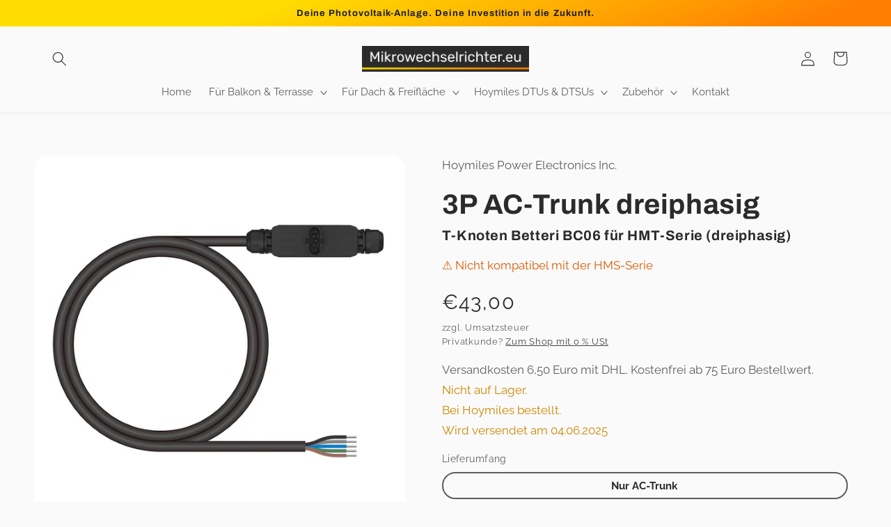

--- FILE ---
content_type: text/html; charset=utf-8
request_url: https://b2b.mikrowechselrichter.eu/products/hoymiles-3p-ac-trunk-dreiphasig-betteri-bc06-hmt
body_size: 35267
content:
<!doctype html>
<html class="no-js" lang="de">
  <head>
    <meta charset="utf-8">
    <meta http-equiv="X-UA-Compatible" content="IE=edge">
    <meta name="viewport" content="width=device-width,initial-scale=1">
    <meta name="theme-color" content="">
    <link rel="canonical" href="https://mikrowechselrichter.eu/products/hoymiles-3p-ac-trunk-dreiphasig-betteri-bc06-hmt">
    <link rel="preconnect" href="https://cdn.shopify.com" crossorigin><link rel="preconnect" href="https://fonts.shopifycdn.com" crossorigin><title>
      Hoymiles AC-Trunk / T-Knoten dreiphasig für HMT-Wechselrichter
 &ndash; b2b.mikrowechselrichter.eu</title>

    
      <meta name="description" content="Hoymiles AC-Trunk Connector / T-Knoten Betteri BC06 dreiphasig. Netz-Anschlussdose für deinen dreiphasigen Microwechselrichter der Hoymiles HMT-Serie.">
    

    

<meta property="og:site_name" content="b2b.mikrowechselrichter.eu">
<meta property="og:url" content="https://b2b.mikrowechselrichter.eu/products/hoymiles-3p-ac-trunk-dreiphasig-betteri-bc06-hmt">
<meta property="og:title" content="Hoymiles AC-Trunk / T-Knoten dreiphasig für HMT-Wechselrichter">
<meta property="og:type" content="product">
<meta property="og:description" content="Hoymiles AC-Trunk Connector / T-Knoten Betteri BC06 dreiphasig. Netz-Anschlussdose für deinen dreiphasigen Microwechselrichter der Hoymiles HMT-Serie."><meta property="og:image" content="http://b2b.mikrowechselrichter.eu/cdn/shop/files/hoymiles-3p-ac-trunk-betteri-bc06-hmt-serie_97fa029c-6c86-4771-b116-99f20d0c1a7d.jpg?v=1761124825">
  <meta property="og:image:secure_url" content="https://b2b.mikrowechselrichter.eu/cdn/shop/files/hoymiles-3p-ac-trunk-betteri-bc06-hmt-serie_97fa029c-6c86-4771-b116-99f20d0c1a7d.jpg?v=1761124825">
  <meta property="og:image:width" content="1100">
  <meta property="og:image:height" content="1100"><meta property="og:price:amount" content="43,00">
  <meta property="og:price:currency" content="EUR"><meta name="twitter:card" content="summary_large_image">
<meta name="twitter:title" content="Hoymiles AC-Trunk / T-Knoten dreiphasig für HMT-Wechselrichter">
<meta name="twitter:description" content="Hoymiles AC-Trunk Connector / T-Knoten Betteri BC06 dreiphasig. Netz-Anschlussdose für deinen dreiphasigen Microwechselrichter der Hoymiles HMT-Serie.">


    <script src="//b2b.mikrowechselrichter.eu/cdn/shop/t/8/assets/global.js?v=1600456415190188651752652167" defer="defer"></script>
    <script>window.performance && window.performance.mark && window.performance.mark('shopify.content_for_header.start');</script><meta id="shopify-digital-wallet" name="shopify-digital-wallet" content="/85016314192/digital_wallets/dialog">
<meta name="shopify-checkout-api-token" content="c34463ff87d84fbac5e052ac2b0788f2">
<meta id="in-context-paypal-metadata" data-shop-id="85016314192" data-venmo-supported="false" data-environment="production" data-locale="de_DE" data-paypal-v4="true" data-currency="EUR">
<link rel="alternate" type="application/json+oembed" href="https://b2b.mikrowechselrichter.eu/products/hoymiles-3p-ac-trunk-dreiphasig-betteri-bc06-hmt.oembed">
<script async="async" src="/checkouts/internal/preloads.js?locale=de-DE"></script>
<link rel="preconnect" href="https://shop.app" crossorigin="anonymous">
<script async="async" src="https://shop.app/checkouts/internal/preloads.js?locale=de-DE&shop_id=85016314192" crossorigin="anonymous"></script>
<script id="apple-pay-shop-capabilities" type="application/json">{"shopId":85016314192,"countryCode":"DE","currencyCode":"EUR","merchantCapabilities":["supports3DS"],"merchantId":"gid:\/\/shopify\/Shop\/85016314192","merchantName":"b2b.mikrowechselrichter.eu","requiredBillingContactFields":["postalAddress","email"],"requiredShippingContactFields":["postalAddress","email"],"shippingType":"shipping","supportedNetworks":["visa","maestro","masterCard"],"total":{"type":"pending","label":"b2b.mikrowechselrichter.eu","amount":"1.00"},"shopifyPaymentsEnabled":true,"supportsSubscriptions":true}</script>
<script id="shopify-features" type="application/json">{"accessToken":"c34463ff87d84fbac5e052ac2b0788f2","betas":["rich-media-storefront-analytics"],"domain":"b2b.mikrowechselrichter.eu","predictiveSearch":true,"shopId":85016314192,"locale":"de"}</script>
<script>var Shopify = Shopify || {};
Shopify.shop = "f9f375-bd.myshopify.com";
Shopify.locale = "de";
Shopify.currency = {"active":"EUR","rate":"1.0"};
Shopify.country = "DE";
Shopify.theme = {"name":"Archiv","id":177018995024,"schema_name":"Mikrowechselrichter.eu","schema_version":"2.0.2","theme_store_id":null,"role":"main"};
Shopify.theme.handle = "null";
Shopify.theme.style = {"id":null,"handle":null};
Shopify.cdnHost = "b2b.mikrowechselrichter.eu/cdn";
Shopify.routes = Shopify.routes || {};
Shopify.routes.root = "/";</script>
<script type="module">!function(o){(o.Shopify=o.Shopify||{}).modules=!0}(window);</script>
<script>!function(o){function n(){var o=[];function n(){o.push(Array.prototype.slice.apply(arguments))}return n.q=o,n}var t=o.Shopify=o.Shopify||{};t.loadFeatures=n(),t.autoloadFeatures=n()}(window);</script>
<script>
  window.ShopifyPay = window.ShopifyPay || {};
  window.ShopifyPay.apiHost = "shop.app\/pay";
  window.ShopifyPay.redirectState = null;
</script>
<script id="shop-js-analytics" type="application/json">{"pageType":"product"}</script>
<script defer="defer" async type="module" src="//b2b.mikrowechselrichter.eu/cdn/shopifycloud/shop-js/modules/v2/client.init-shop-cart-sync_HUjMWWU5.de.esm.js"></script>
<script defer="defer" async type="module" src="//b2b.mikrowechselrichter.eu/cdn/shopifycloud/shop-js/modules/v2/chunk.common_QpfDqRK1.esm.js"></script>
<script type="module">
  await import("//b2b.mikrowechselrichter.eu/cdn/shopifycloud/shop-js/modules/v2/client.init-shop-cart-sync_HUjMWWU5.de.esm.js");
await import("//b2b.mikrowechselrichter.eu/cdn/shopifycloud/shop-js/modules/v2/chunk.common_QpfDqRK1.esm.js");

  window.Shopify.SignInWithShop?.initShopCartSync?.({"fedCMEnabled":true,"windoidEnabled":true});

</script>
<script>
  window.Shopify = window.Shopify || {};
  if (!window.Shopify.featureAssets) window.Shopify.featureAssets = {};
  window.Shopify.featureAssets['shop-js'] = {"shop-cart-sync":["modules/v2/client.shop-cart-sync_ByUgVWtJ.de.esm.js","modules/v2/chunk.common_QpfDqRK1.esm.js"],"init-fed-cm":["modules/v2/client.init-fed-cm_CVqhkk-1.de.esm.js","modules/v2/chunk.common_QpfDqRK1.esm.js"],"shop-button":["modules/v2/client.shop-button_B0pFlqys.de.esm.js","modules/v2/chunk.common_QpfDqRK1.esm.js"],"shop-cash-offers":["modules/v2/client.shop-cash-offers_CaaeZ5wd.de.esm.js","modules/v2/chunk.common_QpfDqRK1.esm.js","modules/v2/chunk.modal_CS8dP9kO.esm.js"],"init-windoid":["modules/v2/client.init-windoid_B-gyVqfY.de.esm.js","modules/v2/chunk.common_QpfDqRK1.esm.js"],"shop-toast-manager":["modules/v2/client.shop-toast-manager_DgTeluS3.de.esm.js","modules/v2/chunk.common_QpfDqRK1.esm.js"],"init-shop-email-lookup-coordinator":["modules/v2/client.init-shop-email-lookup-coordinator_C5I212n4.de.esm.js","modules/v2/chunk.common_QpfDqRK1.esm.js"],"init-shop-cart-sync":["modules/v2/client.init-shop-cart-sync_HUjMWWU5.de.esm.js","modules/v2/chunk.common_QpfDqRK1.esm.js"],"avatar":["modules/v2/client.avatar_BTnouDA3.de.esm.js"],"pay-button":["modules/v2/client.pay-button_CJaF-UDc.de.esm.js","modules/v2/chunk.common_QpfDqRK1.esm.js"],"init-customer-accounts":["modules/v2/client.init-customer-accounts_BI_wUvuR.de.esm.js","modules/v2/client.shop-login-button_DTPR4l75.de.esm.js","modules/v2/chunk.common_QpfDqRK1.esm.js","modules/v2/chunk.modal_CS8dP9kO.esm.js"],"init-shop-for-new-customer-accounts":["modules/v2/client.init-shop-for-new-customer-accounts_C4qR5Wl-.de.esm.js","modules/v2/client.shop-login-button_DTPR4l75.de.esm.js","modules/v2/chunk.common_QpfDqRK1.esm.js","modules/v2/chunk.modal_CS8dP9kO.esm.js"],"shop-login-button":["modules/v2/client.shop-login-button_DTPR4l75.de.esm.js","modules/v2/chunk.common_QpfDqRK1.esm.js","modules/v2/chunk.modal_CS8dP9kO.esm.js"],"init-customer-accounts-sign-up":["modules/v2/client.init-customer-accounts-sign-up_SG5gYFpP.de.esm.js","modules/v2/client.shop-login-button_DTPR4l75.de.esm.js","modules/v2/chunk.common_QpfDqRK1.esm.js","modules/v2/chunk.modal_CS8dP9kO.esm.js"],"shop-follow-button":["modules/v2/client.shop-follow-button_CmMsyvrH.de.esm.js","modules/v2/chunk.common_QpfDqRK1.esm.js","modules/v2/chunk.modal_CS8dP9kO.esm.js"],"checkout-modal":["modules/v2/client.checkout-modal_tfCxQqrq.de.esm.js","modules/v2/chunk.common_QpfDqRK1.esm.js","modules/v2/chunk.modal_CS8dP9kO.esm.js"],"lead-capture":["modules/v2/client.lead-capture_Ccz5Zm6k.de.esm.js","modules/v2/chunk.common_QpfDqRK1.esm.js","modules/v2/chunk.modal_CS8dP9kO.esm.js"],"shop-login":["modules/v2/client.shop-login_BfivnucW.de.esm.js","modules/v2/chunk.common_QpfDqRK1.esm.js","modules/v2/chunk.modal_CS8dP9kO.esm.js"],"payment-terms":["modules/v2/client.payment-terms_D2Mn0eFV.de.esm.js","modules/v2/chunk.common_QpfDqRK1.esm.js","modules/v2/chunk.modal_CS8dP9kO.esm.js"]};
</script>
<script id="__st">var __st={"a":85016314192,"offset":3600,"reqid":"b93b82ef-1ef4-4af8-bd17-7b5687faa245-1768664159","pageurl":"b2b.mikrowechselrichter.eu\/products\/hoymiles-3p-ac-trunk-dreiphasig-betteri-bc06-hmt","u":"dc6d43a29a9f","p":"product","rtyp":"product","rid":9065085174096};</script>
<script>window.ShopifyPaypalV4VisibilityTracking = true;</script>
<script id="captcha-bootstrap">!function(){'use strict';const t='contact',e='account',n='new_comment',o=[[t,t],['blogs',n],['comments',n],[t,'customer']],c=[[e,'customer_login'],[e,'guest_login'],[e,'recover_customer_password'],[e,'create_customer']],r=t=>t.map((([t,e])=>`form[action*='/${t}']:not([data-nocaptcha='true']) input[name='form_type'][value='${e}']`)).join(','),a=t=>()=>t?[...document.querySelectorAll(t)].map((t=>t.form)):[];function s(){const t=[...o],e=r(t);return a(e)}const i='password',u='form_key',d=['recaptcha-v3-token','g-recaptcha-response','h-captcha-response',i],f=()=>{try{return window.sessionStorage}catch{return}},m='__shopify_v',_=t=>t.elements[u];function p(t,e,n=!1){try{const o=window.sessionStorage,c=JSON.parse(o.getItem(e)),{data:r}=function(t){const{data:e,action:n}=t;return t[m]||n?{data:e,action:n}:{data:t,action:n}}(c);for(const[e,n]of Object.entries(r))t.elements[e]&&(t.elements[e].value=n);n&&o.removeItem(e)}catch(o){console.error('form repopulation failed',{error:o})}}const l='form_type',E='cptcha';function T(t){t.dataset[E]=!0}const w=window,h=w.document,L='Shopify',v='ce_forms',y='captcha';let A=!1;((t,e)=>{const n=(g='f06e6c50-85a8-45c8-87d0-21a2b65856fe',I='https://cdn.shopify.com/shopifycloud/storefront-forms-hcaptcha/ce_storefront_forms_captcha_hcaptcha.v1.5.2.iife.js',D={infoText:'Durch hCaptcha geschützt',privacyText:'Datenschutz',termsText:'Allgemeine Geschäftsbedingungen'},(t,e,n)=>{const o=w[L][v],c=o.bindForm;if(c)return c(t,g,e,D).then(n);var r;o.q.push([[t,g,e,D],n]),r=I,A||(h.body.append(Object.assign(h.createElement('script'),{id:'captcha-provider',async:!0,src:r})),A=!0)});var g,I,D;w[L]=w[L]||{},w[L][v]=w[L][v]||{},w[L][v].q=[],w[L][y]=w[L][y]||{},w[L][y].protect=function(t,e){n(t,void 0,e),T(t)},Object.freeze(w[L][y]),function(t,e,n,w,h,L){const[v,y,A,g]=function(t,e,n){const i=e?o:[],u=t?c:[],d=[...i,...u],f=r(d),m=r(i),_=r(d.filter((([t,e])=>n.includes(e))));return[a(f),a(m),a(_),s()]}(w,h,L),I=t=>{const e=t.target;return e instanceof HTMLFormElement?e:e&&e.form},D=t=>v().includes(t);t.addEventListener('submit',(t=>{const e=I(t);if(!e)return;const n=D(e)&&!e.dataset.hcaptchaBound&&!e.dataset.recaptchaBound,o=_(e),c=g().includes(e)&&(!o||!o.value);(n||c)&&t.preventDefault(),c&&!n&&(function(t){try{if(!f())return;!function(t){const e=f();if(!e)return;const n=_(t);if(!n)return;const o=n.value;o&&e.removeItem(o)}(t);const e=Array.from(Array(32),(()=>Math.random().toString(36)[2])).join('');!function(t,e){_(t)||t.append(Object.assign(document.createElement('input'),{type:'hidden',name:u})),t.elements[u].value=e}(t,e),function(t,e){const n=f();if(!n)return;const o=[...t.querySelectorAll(`input[type='${i}']`)].map((({name:t})=>t)),c=[...d,...o],r={};for(const[a,s]of new FormData(t).entries())c.includes(a)||(r[a]=s);n.setItem(e,JSON.stringify({[m]:1,action:t.action,data:r}))}(t,e)}catch(e){console.error('failed to persist form',e)}}(e),e.submit())}));const S=(t,e)=>{t&&!t.dataset[E]&&(n(t,e.some((e=>e===t))),T(t))};for(const o of['focusin','change'])t.addEventListener(o,(t=>{const e=I(t);D(e)&&S(e,y())}));const B=e.get('form_key'),M=e.get(l),P=B&&M;t.addEventListener('DOMContentLoaded',(()=>{const t=y();if(P)for(const e of t)e.elements[l].value===M&&p(e,B);[...new Set([...A(),...v().filter((t=>'true'===t.dataset.shopifyCaptcha))])].forEach((e=>S(e,t)))}))}(h,new URLSearchParams(w.location.search),n,t,e,['guest_login'])})(!0,!0)}();</script>
<script integrity="sha256-4kQ18oKyAcykRKYeNunJcIwy7WH5gtpwJnB7kiuLZ1E=" data-source-attribution="shopify.loadfeatures" defer="defer" src="//b2b.mikrowechselrichter.eu/cdn/shopifycloud/storefront/assets/storefront/load_feature-a0a9edcb.js" crossorigin="anonymous"></script>
<script crossorigin="anonymous" defer="defer" src="//b2b.mikrowechselrichter.eu/cdn/shopifycloud/storefront/assets/shopify_pay/storefront-65b4c6d7.js?v=20250812"></script>
<script data-source-attribution="shopify.dynamic_checkout.dynamic.init">var Shopify=Shopify||{};Shopify.PaymentButton=Shopify.PaymentButton||{isStorefrontPortableWallets:!0,init:function(){window.Shopify.PaymentButton.init=function(){};var t=document.createElement("script");t.src="https://b2b.mikrowechselrichter.eu/cdn/shopifycloud/portable-wallets/latest/portable-wallets.de.js",t.type="module",document.head.appendChild(t)}};
</script>
<script data-source-attribution="shopify.dynamic_checkout.buyer_consent">
  function portableWalletsHideBuyerConsent(e){var t=document.getElementById("shopify-buyer-consent"),n=document.getElementById("shopify-subscription-policy-button");t&&n&&(t.classList.add("hidden"),t.setAttribute("aria-hidden","true"),n.removeEventListener("click",e))}function portableWalletsShowBuyerConsent(e){var t=document.getElementById("shopify-buyer-consent"),n=document.getElementById("shopify-subscription-policy-button");t&&n&&(t.classList.remove("hidden"),t.removeAttribute("aria-hidden"),n.addEventListener("click",e))}window.Shopify?.PaymentButton&&(window.Shopify.PaymentButton.hideBuyerConsent=portableWalletsHideBuyerConsent,window.Shopify.PaymentButton.showBuyerConsent=portableWalletsShowBuyerConsent);
</script>
<script data-source-attribution="shopify.dynamic_checkout.cart.bootstrap">document.addEventListener("DOMContentLoaded",(function(){function t(){return document.querySelector("shopify-accelerated-checkout-cart, shopify-accelerated-checkout")}if(t())Shopify.PaymentButton.init();else{new MutationObserver((function(e,n){t()&&(Shopify.PaymentButton.init(),n.disconnect())})).observe(document.body,{childList:!0,subtree:!0})}}));
</script>
<link id="shopify-accelerated-checkout-styles" rel="stylesheet" media="screen" href="https://b2b.mikrowechselrichter.eu/cdn/shopifycloud/portable-wallets/latest/accelerated-checkout-backwards-compat.css" crossorigin="anonymous">
<style id="shopify-accelerated-checkout-cart">
        #shopify-buyer-consent {
  margin-top: 1em;
  display: inline-block;
  width: 100%;
}

#shopify-buyer-consent.hidden {
  display: none;
}

#shopify-subscription-policy-button {
  background: none;
  border: none;
  padding: 0;
  text-decoration: underline;
  font-size: inherit;
  cursor: pointer;
}

#shopify-subscription-policy-button::before {
  box-shadow: none;
}

      </style>
<script id="sections-script" data-sections="header,footer" defer="defer" src="//b2b.mikrowechselrichter.eu/cdn/shop/t/8/compiled_assets/scripts.js?v=282"></script>
<script>window.performance && window.performance.mark && window.performance.mark('shopify.content_for_header.end');</script>


    <style data-shopify>
      @font-face {
  font-family: Raleway;
  font-weight: 400;
  font-style: normal;
  font-display: swap;
  src: url("//b2b.mikrowechselrichter.eu/cdn/fonts/raleway/raleway_n4.2c76ddd103ff0f30b1230f13e160330ff8b2c68a.woff2") format("woff2"),
       url("//b2b.mikrowechselrichter.eu/cdn/fonts/raleway/raleway_n4.c057757dddc39994ad5d9c9f58e7c2c2a72359a9.woff") format("woff");
}

      @font-face {
  font-family: Raleway;
  font-weight: 700;
  font-style: normal;
  font-display: swap;
  src: url("//b2b.mikrowechselrichter.eu/cdn/fonts/raleway/raleway_n7.740cf9e1e4566800071db82eeca3cca45f43ba63.woff2") format("woff2"),
       url("//b2b.mikrowechselrichter.eu/cdn/fonts/raleway/raleway_n7.84943791ecde186400af8db54cf3b5b5e5049a8f.woff") format("woff");
}

      @font-face {
  font-family: Raleway;
  font-weight: 400;
  font-style: italic;
  font-display: swap;
  src: url("//b2b.mikrowechselrichter.eu/cdn/fonts/raleway/raleway_i4.aaa73a72f55a5e60da3e9a082717e1ed8f22f0a2.woff2") format("woff2"),
       url("//b2b.mikrowechselrichter.eu/cdn/fonts/raleway/raleway_i4.650670cc243082f8988ecc5576b6d613cfd5a8ee.woff") format("woff");
}

      @font-face {
  font-family: Raleway;
  font-weight: 700;
  font-style: italic;
  font-display: swap;
  src: url("//b2b.mikrowechselrichter.eu/cdn/fonts/raleway/raleway_i7.6d68e3c55f3382a6b4f1173686f538d89ce56dbc.woff2") format("woff2"),
       url("//b2b.mikrowechselrichter.eu/cdn/fonts/raleway/raleway_i7.ed82a5a5951418ec5b6b0a5010cb65216574b2bd.woff") format("woff");
}

      @font-face {
  font-family: Archivo;
  font-weight: 700;
  font-style: normal;
  font-display: swap;
  src: url("//b2b.mikrowechselrichter.eu/cdn/fonts/archivo/archivo_n7.651b020b3543640c100112be6f1c1b8e816c7f13.woff2") format("woff2"),
       url("//b2b.mikrowechselrichter.eu/cdn/fonts/archivo/archivo_n7.7e9106d320e6594976a7dcb57957f3e712e83c96.woff") format("woff");
}


      :root {
        --font-body-family: Raleway, sans-serif;
        --font-body-style: normal;
        --font-body-weight: 400;
        --font-body-weight-bold: 700;

        --font-heading-family: Archivo, sans-serif;
        --font-heading-style: normal;
        --font-heading-weight: 700;

        --font-body-scale: 1.05;
        --font-heading-scale: 0.9523809523809523;

        --color-base-text: 43, 43, 43;
        --color-shadow: 43, 43, 43;
        --color-base-background-1: 250, 250, 250;
        --color-base-background-2: 242, 242, 242;
        --color-base-solid-button-labels: 255, 255, 255;
        --color-base-outline-button-labels: 35, 35, 35;
        --color-base-accent-1: 0, 0, 0;
        --color-base-accent-2: 226, 110, 32;
        --payment-terms-background-color: #fafafa;

        --gradient-base-background-1: #fafafa;
        --gradient-base-background-2: #f2f2f2;
        --gradient-base-accent-1: rgba(0,0,0,0);
        --gradient-base-accent-2: #e26e20;

        --media-padding: px;
        --media-border-opacity: 0.1;
        --media-border-width: 0px;
        --media-radius: 20px;
        --media-shadow-opacity: 0.0;
        --media-shadow-horizontal-offset: 0px;
        --media-shadow-vertical-offset: 4px;
        --media-shadow-blur-radius: 5px;
        --media-shadow-visible: 0;

        --page-width: 120rem;
        --page-width-margin: 0rem;

        --product-card-image-padding: 1.6rem;
        --product-card-corner-radius: 1.8rem;
        --product-card-text-alignment: left;
        --product-card-border-width: 0.1rem;
        --product-card-border-opacity: 1.0;
        --product-card-shadow-opacity: 0.0;
        --product-card-shadow-visible: 0;
        --product-card-shadow-horizontal-offset: 0.0rem;
        --product-card-shadow-vertical-offset: 0.4rem;
        --product-card-shadow-blur-radius: 0.5rem;

        --collection-card-image-padding: 1.6rem;
        --collection-card-corner-radius: 1.8rem;
        --collection-card-text-alignment: left;
        --collection-card-border-width: 0.1rem;
        --collection-card-border-opacity: 1.0;
        --collection-card-shadow-opacity: 0.0;
        --collection-card-shadow-visible: 0;
        --collection-card-shadow-horizontal-offset: 0.0rem;
        --collection-card-shadow-vertical-offset: 0.4rem;
        --collection-card-shadow-blur-radius: 0.5rem;

        --blog-card-image-padding: 1.6rem;
        --blog-card-corner-radius: 1.8rem;
        --blog-card-text-alignment: left;
        --blog-card-border-width: 0.1rem;
        --blog-card-border-opacity: 1.0;
        --blog-card-shadow-opacity: 0.0;
        --blog-card-shadow-visible: 0;
        --blog-card-shadow-horizontal-offset: 0.0rem;
        --blog-card-shadow-vertical-offset: 0.4rem;
        --blog-card-shadow-blur-radius: 0.5rem;

        --badge-corner-radius: 0.0rem;

        --popup-border-width: 1px;
        --popup-border-opacity: 0.1;
        --popup-corner-radius: 18px;
        --popup-shadow-opacity: 0.0;
        --popup-shadow-horizontal-offset: 0px;
        --popup-shadow-vertical-offset: 4px;
        --popup-shadow-blur-radius: 5px;

        --drawer-border-width: 0px;
        --drawer-border-opacity: 0.1;
        --drawer-shadow-opacity: 0.0;
        --drawer-shadow-horizontal-offset: 0px;
        --drawer-shadow-vertical-offset: 4px;
        --drawer-shadow-blur-radius: 5px;

        --spacing-sections-desktop: 0px;
        --spacing-sections-mobile: 0px;

        --grid-desktop-vertical-spacing: 28px;
        --grid-desktop-horizontal-spacing: 28px;
        --grid-mobile-vertical-spacing: 14px;
        --grid-mobile-horizontal-spacing: 14px;

        --text-boxes-border-opacity: 0.1;
        --text-boxes-border-width: 0px;
        --text-boxes-radius: 20px;
        --text-boxes-shadow-opacity: 0.0;
        --text-boxes-shadow-visible: 0;
        --text-boxes-shadow-horizontal-offset: 0px;
        --text-boxes-shadow-vertical-offset: 4px;
        --text-boxes-shadow-blur-radius: 5px;

        --buttons-radius: 40px;
        --buttons-radius-outset: 41px;
        --buttons-border-width: 1px;
        --buttons-border-opacity: 1.0;
        --buttons-shadow-opacity: 0.0;
        --buttons-shadow-visible: 0;
        --buttons-shadow-horizontal-offset: 0px;
        --buttons-shadow-vertical-offset: 4px;
        --buttons-shadow-blur-radius: 5px;
        --buttons-border-offset: 0.3px;

        --inputs-radius: 26px;
        --inputs-border-width: 1px;
        --inputs-border-opacity: 0.55;
        --inputs-shadow-opacity: 0.0;
        --inputs-shadow-horizontal-offset: 0px;
        --inputs-margin-offset: 0px;
        --inputs-shadow-vertical-offset: 4px;
        --inputs-shadow-blur-radius: 5px;
        --inputs-radius-outset: 27px;

        --variant-pills-radius: 40px;
        --variant-pills-border-width: 1px;
        --variant-pills-border-opacity: 0.55;
        --variant-pills-shadow-opacity: 0.0;
        --variant-pills-shadow-horizontal-offset: 0px;
        --variant-pills-shadow-vertical-offset: 4px;
        --variant-pills-shadow-blur-radius: 5px;
      }

      *,
      *::before,
      *::after {
        box-sizing: inherit;
      }

      html {
        box-sizing: border-box;
        font-size: calc(var(--font-body-scale) * 62.5%);
        height: 100%;
      }

      body {
        display: grid;
        grid-template-rows: auto auto 1fr auto;
        grid-template-columns: 100%;
        min-height: 100%;
        margin: 0;
        font-size: 1.5rem;
        /*letter-spacing: 0.06rem;*/
        line-height: calc(1 + 0.8 / var(--font-body-scale));
        font-family: var(--font-body-family);
        font-style: var(--font-body-style);
        font-weight: var(--font-body-weight);
      }

      @media screen and (min-width: 750px) {
        body {
          font-size: 1.6rem;
        }
      }
    </style>

    <link href="//b2b.mikrowechselrichter.eu/cdn/shop/t/8/assets/base.css?v=78819872137646272601752652167" rel="stylesheet" type="text/css" media="all" />
<link rel="preload" as="font" href="//b2b.mikrowechselrichter.eu/cdn/fonts/raleway/raleway_n4.2c76ddd103ff0f30b1230f13e160330ff8b2c68a.woff2" type="font/woff2" crossorigin><link rel="preload" as="font" href="//b2b.mikrowechselrichter.eu/cdn/fonts/archivo/archivo_n7.651b020b3543640c100112be6f1c1b8e816c7f13.woff2" type="font/woff2" crossorigin><link rel="stylesheet" href="//b2b.mikrowechselrichter.eu/cdn/shop/t/8/assets/component-predictive-search.css?v=161330962497669608031752652167" media="print" onload="this.media='all'"><script>document.documentElement.className = document.documentElement.className.replace('no-js', 'js');
    if (Shopify.designMode) {
      document.documentElement.classList.add('shopify-design-mode');
    }
    </script>
  <link href="https://monorail-edge.shopifysvc.com" rel="dns-prefetch">
<script>(function(){if ("sendBeacon" in navigator && "performance" in window) {try {var session_token_from_headers = performance.getEntriesByType('navigation')[0].serverTiming.find(x => x.name == '_s').description;} catch {var session_token_from_headers = undefined;}var session_cookie_matches = document.cookie.match(/_shopify_s=([^;]*)/);var session_token_from_cookie = session_cookie_matches && session_cookie_matches.length === 2 ? session_cookie_matches[1] : "";var session_token = session_token_from_headers || session_token_from_cookie || "";function handle_abandonment_event(e) {var entries = performance.getEntries().filter(function(entry) {return /monorail-edge.shopifysvc.com/.test(entry.name);});if (!window.abandonment_tracked && entries.length === 0) {window.abandonment_tracked = true;var currentMs = Date.now();var navigation_start = performance.timing.navigationStart;var payload = {shop_id: 85016314192,url: window.location.href,navigation_start,duration: currentMs - navigation_start,session_token,page_type: "product"};window.navigator.sendBeacon("https://monorail-edge.shopifysvc.com/v1/produce", JSON.stringify({schema_id: "online_store_buyer_site_abandonment/1.1",payload: payload,metadata: {event_created_at_ms: currentMs,event_sent_at_ms: currentMs}}));}}window.addEventListener('pagehide', handle_abandonment_event);}}());</script>
<script id="web-pixels-manager-setup">(function e(e,d,r,n,o){if(void 0===o&&(o={}),!Boolean(null===(a=null===(i=window.Shopify)||void 0===i?void 0:i.analytics)||void 0===a?void 0:a.replayQueue)){var i,a;window.Shopify=window.Shopify||{};var t=window.Shopify;t.analytics=t.analytics||{};var s=t.analytics;s.replayQueue=[],s.publish=function(e,d,r){return s.replayQueue.push([e,d,r]),!0};try{self.performance.mark("wpm:start")}catch(e){}var l=function(){var e={modern:/Edge?\/(1{2}[4-9]|1[2-9]\d|[2-9]\d{2}|\d{4,})\.\d+(\.\d+|)|Firefox\/(1{2}[4-9]|1[2-9]\d|[2-9]\d{2}|\d{4,})\.\d+(\.\d+|)|Chrom(ium|e)\/(9{2}|\d{3,})\.\d+(\.\d+|)|(Maci|X1{2}).+ Version\/(15\.\d+|(1[6-9]|[2-9]\d|\d{3,})\.\d+)([,.]\d+|)( \(\w+\)|)( Mobile\/\w+|) Safari\/|Chrome.+OPR\/(9{2}|\d{3,})\.\d+\.\d+|(CPU[ +]OS|iPhone[ +]OS|CPU[ +]iPhone|CPU IPhone OS|CPU iPad OS)[ +]+(15[._]\d+|(1[6-9]|[2-9]\d|\d{3,})[._]\d+)([._]\d+|)|Android:?[ /-](13[3-9]|1[4-9]\d|[2-9]\d{2}|\d{4,})(\.\d+|)(\.\d+|)|Android.+Firefox\/(13[5-9]|1[4-9]\d|[2-9]\d{2}|\d{4,})\.\d+(\.\d+|)|Android.+Chrom(ium|e)\/(13[3-9]|1[4-9]\d|[2-9]\d{2}|\d{4,})\.\d+(\.\d+|)|SamsungBrowser\/([2-9]\d|\d{3,})\.\d+/,legacy:/Edge?\/(1[6-9]|[2-9]\d|\d{3,})\.\d+(\.\d+|)|Firefox\/(5[4-9]|[6-9]\d|\d{3,})\.\d+(\.\d+|)|Chrom(ium|e)\/(5[1-9]|[6-9]\d|\d{3,})\.\d+(\.\d+|)([\d.]+$|.*Safari\/(?![\d.]+ Edge\/[\d.]+$))|(Maci|X1{2}).+ Version\/(10\.\d+|(1[1-9]|[2-9]\d|\d{3,})\.\d+)([,.]\d+|)( \(\w+\)|)( Mobile\/\w+|) Safari\/|Chrome.+OPR\/(3[89]|[4-9]\d|\d{3,})\.\d+\.\d+|(CPU[ +]OS|iPhone[ +]OS|CPU[ +]iPhone|CPU IPhone OS|CPU iPad OS)[ +]+(10[._]\d+|(1[1-9]|[2-9]\d|\d{3,})[._]\d+)([._]\d+|)|Android:?[ /-](13[3-9]|1[4-9]\d|[2-9]\d{2}|\d{4,})(\.\d+|)(\.\d+|)|Mobile Safari.+OPR\/([89]\d|\d{3,})\.\d+\.\d+|Android.+Firefox\/(13[5-9]|1[4-9]\d|[2-9]\d{2}|\d{4,})\.\d+(\.\d+|)|Android.+Chrom(ium|e)\/(13[3-9]|1[4-9]\d|[2-9]\d{2}|\d{4,})\.\d+(\.\d+|)|Android.+(UC? ?Browser|UCWEB|U3)[ /]?(15\.([5-9]|\d{2,})|(1[6-9]|[2-9]\d|\d{3,})\.\d+)\.\d+|SamsungBrowser\/(5\.\d+|([6-9]|\d{2,})\.\d+)|Android.+MQ{2}Browser\/(14(\.(9|\d{2,})|)|(1[5-9]|[2-9]\d|\d{3,})(\.\d+|))(\.\d+|)|K[Aa][Ii]OS\/(3\.\d+|([4-9]|\d{2,})\.\d+)(\.\d+|)/},d=e.modern,r=e.legacy,n=navigator.userAgent;return n.match(d)?"modern":n.match(r)?"legacy":"unknown"}(),u="modern"===l?"modern":"legacy",c=(null!=n?n:{modern:"",legacy:""})[u],f=function(e){return[e.baseUrl,"/wpm","/b",e.hashVersion,"modern"===e.buildTarget?"m":"l",".js"].join("")}({baseUrl:d,hashVersion:r,buildTarget:u}),m=function(e){var d=e.version,r=e.bundleTarget,n=e.surface,o=e.pageUrl,i=e.monorailEndpoint;return{emit:function(e){var a=e.status,t=e.errorMsg,s=(new Date).getTime(),l=JSON.stringify({metadata:{event_sent_at_ms:s},events:[{schema_id:"web_pixels_manager_load/3.1",payload:{version:d,bundle_target:r,page_url:o,status:a,surface:n,error_msg:t},metadata:{event_created_at_ms:s}}]});if(!i)return console&&console.warn&&console.warn("[Web Pixels Manager] No Monorail endpoint provided, skipping logging."),!1;try{return self.navigator.sendBeacon.bind(self.navigator)(i,l)}catch(e){}var u=new XMLHttpRequest;try{return u.open("POST",i,!0),u.setRequestHeader("Content-Type","text/plain"),u.send(l),!0}catch(e){return console&&console.warn&&console.warn("[Web Pixels Manager] Got an unhandled error while logging to Monorail."),!1}}}}({version:r,bundleTarget:l,surface:e.surface,pageUrl:self.location.href,monorailEndpoint:e.monorailEndpoint});try{o.browserTarget=l,function(e){var d=e.src,r=e.async,n=void 0===r||r,o=e.onload,i=e.onerror,a=e.sri,t=e.scriptDataAttributes,s=void 0===t?{}:t,l=document.createElement("script"),u=document.querySelector("head"),c=document.querySelector("body");if(l.async=n,l.src=d,a&&(l.integrity=a,l.crossOrigin="anonymous"),s)for(var f in s)if(Object.prototype.hasOwnProperty.call(s,f))try{l.dataset[f]=s[f]}catch(e){}if(o&&l.addEventListener("load",o),i&&l.addEventListener("error",i),u)u.appendChild(l);else{if(!c)throw new Error("Did not find a head or body element to append the script");c.appendChild(l)}}({src:f,async:!0,onload:function(){if(!function(){var e,d;return Boolean(null===(d=null===(e=window.Shopify)||void 0===e?void 0:e.analytics)||void 0===d?void 0:d.initialized)}()){var d=window.webPixelsManager.init(e)||void 0;if(d){var r=window.Shopify.analytics;r.replayQueue.forEach((function(e){var r=e[0],n=e[1],o=e[2];d.publishCustomEvent(r,n,o)})),r.replayQueue=[],r.publish=d.publishCustomEvent,r.visitor=d.visitor,r.initialized=!0}}},onerror:function(){return m.emit({status:"failed",errorMsg:"".concat(f," has failed to load")})},sri:function(e){var d=/^sha384-[A-Za-z0-9+/=]+$/;return"string"==typeof e&&d.test(e)}(c)?c:"",scriptDataAttributes:o}),m.emit({status:"loading"})}catch(e){m.emit({status:"failed",errorMsg:(null==e?void 0:e.message)||"Unknown error"})}}})({shopId: 85016314192,storefrontBaseUrl: "https://b2b.mikrowechselrichter.eu",extensionsBaseUrl: "https://extensions.shopifycdn.com/cdn/shopifycloud/web-pixels-manager",monorailEndpoint: "https://monorail-edge.shopifysvc.com/unstable/produce_batch",surface: "storefront-renderer",enabledBetaFlags: ["2dca8a86"],webPixelsConfigList: [{"id":"shopify-app-pixel","configuration":"{}","eventPayloadVersion":"v1","runtimeContext":"STRICT","scriptVersion":"0450","apiClientId":"shopify-pixel","type":"APP","privacyPurposes":["ANALYTICS","MARKETING"]},{"id":"shopify-custom-pixel","eventPayloadVersion":"v1","runtimeContext":"LAX","scriptVersion":"0450","apiClientId":"shopify-pixel","type":"CUSTOM","privacyPurposes":["ANALYTICS","MARKETING"]}],isMerchantRequest: false,initData: {"shop":{"name":"b2b.mikrowechselrichter.eu","paymentSettings":{"currencyCode":"EUR"},"myshopifyDomain":"f9f375-bd.myshopify.com","countryCode":"DE","storefrontUrl":"https:\/\/b2b.mikrowechselrichter.eu"},"customer":null,"cart":null,"checkout":null,"productVariants":[{"price":{"amount":43.0,"currencyCode":"EUR"},"product":{"title":"3P AC-Trunk dreiphasig","vendor":"Hoymiles Power Electronics Inc.","id":"9065085174096","untranslatedTitle":"3P AC-Trunk dreiphasig","url":"\/products\/hoymiles-3p-ac-trunk-dreiphasig-betteri-bc06-hmt","type":"Microinverter"},"id":"49986162983248","image":{"src":"\/\/b2b.mikrowechselrichter.eu\/cdn\/shop\/files\/hoymiles-3p-ac-trunk-dreiphasig-betteri-bc06-hmt-mit-kabel_9fe26e0a-92b3-411b-ba99-e4d3ce014062.jpg?v=1761124826"},"sku":"none","title":"Nur AC-Trunk","untranslatedTitle":"Nur AC-Trunk"},{"price":{"amount":47.0,"currencyCode":"EUR"},"product":{"title":"3P AC-Trunk dreiphasig","vendor":"Hoymiles Power Electronics Inc.","id":"9065085174096","untranslatedTitle":"3P AC-Trunk dreiphasig","url":"\/products\/hoymiles-3p-ac-trunk-dreiphasig-betteri-bc06-hmt","type":"Microinverter"},"id":"49986163016016","image":{"src":"\/\/b2b.mikrowechselrichter.eu\/cdn\/shop\/files\/hoymiles-3p-ac-trunk-betteri-bc06-hmt-serie-endkappe_cac6c057-da79-4017-9e8f-cf9b91feea4b.jpg?v=1761124826"},"sku":"none","title":"AC-Trunk und Endkappe","untranslatedTitle":"AC-Trunk und Endkappe"},{"price":{"amount":59.0,"currencyCode":"EUR"},"product":{"title":"3P AC-Trunk dreiphasig","vendor":"Hoymiles Power Electronics Inc.","id":"9065085174096","untranslatedTitle":"3P AC-Trunk dreiphasig","url":"\/products\/hoymiles-3p-ac-trunk-dreiphasig-betteri-bc06-hmt","type":"Microinverter"},"id":"49986163048784","image":{"src":"\/\/b2b.mikrowechselrichter.eu\/cdn\/shop\/files\/hoymiles-3p-ac-trunk-betteri-bc06-hmt-serie-endkappe-werkzeuge_6ee622ae-4052-4ba4-a3c1-0b76ca92159a.jpg?v=1761124825"},"sku":"none","title":"AC-Trunk, Endkappe und Werkzeuge","untranslatedTitle":"AC-Trunk, Endkappe und Werkzeuge"}],"purchasingCompany":null},},"https://b2b.mikrowechselrichter.eu/cdn","fcfee988w5aeb613cpc8e4bc33m6693e112",{"modern":"","legacy":""},{"shopId":"85016314192","storefrontBaseUrl":"https:\/\/b2b.mikrowechselrichter.eu","extensionBaseUrl":"https:\/\/extensions.shopifycdn.com\/cdn\/shopifycloud\/web-pixels-manager","surface":"storefront-renderer","enabledBetaFlags":"[\"2dca8a86\"]","isMerchantRequest":"false","hashVersion":"fcfee988w5aeb613cpc8e4bc33m6693e112","publish":"custom","events":"[[\"page_viewed\",{}],[\"product_viewed\",{\"productVariant\":{\"price\":{\"amount\":43.0,\"currencyCode\":\"EUR\"},\"product\":{\"title\":\"3P AC-Trunk dreiphasig\",\"vendor\":\"Hoymiles Power Electronics Inc.\",\"id\":\"9065085174096\",\"untranslatedTitle\":\"3P AC-Trunk dreiphasig\",\"url\":\"\/products\/hoymiles-3p-ac-trunk-dreiphasig-betteri-bc06-hmt\",\"type\":\"Microinverter\"},\"id\":\"49986162983248\",\"image\":{\"src\":\"\/\/b2b.mikrowechselrichter.eu\/cdn\/shop\/files\/hoymiles-3p-ac-trunk-dreiphasig-betteri-bc06-hmt-mit-kabel_9fe26e0a-92b3-411b-ba99-e4d3ce014062.jpg?v=1761124826\"},\"sku\":\"none\",\"title\":\"Nur AC-Trunk\",\"untranslatedTitle\":\"Nur AC-Trunk\"}}]]"});</script><script>
  window.ShopifyAnalytics = window.ShopifyAnalytics || {};
  window.ShopifyAnalytics.meta = window.ShopifyAnalytics.meta || {};
  window.ShopifyAnalytics.meta.currency = 'EUR';
  var meta = {"product":{"id":9065085174096,"gid":"gid:\/\/shopify\/Product\/9065085174096","vendor":"Hoymiles Power Electronics Inc.","type":"Microinverter","handle":"hoymiles-3p-ac-trunk-dreiphasig-betteri-bc06-hmt","variants":[{"id":49986162983248,"price":4300,"name":"3P AC-Trunk dreiphasig - Nur AC-Trunk","public_title":"Nur AC-Trunk","sku":"none"},{"id":49986163016016,"price":4700,"name":"3P AC-Trunk dreiphasig - AC-Trunk und Endkappe","public_title":"AC-Trunk und Endkappe","sku":"none"},{"id":49986163048784,"price":5900,"name":"3P AC-Trunk dreiphasig - AC-Trunk, Endkappe und Werkzeuge","public_title":"AC-Trunk, Endkappe und Werkzeuge","sku":"none"}],"remote":false},"page":{"pageType":"product","resourceType":"product","resourceId":9065085174096,"requestId":"b93b82ef-1ef4-4af8-bd17-7b5687faa245-1768664159"}};
  for (var attr in meta) {
    window.ShopifyAnalytics.meta[attr] = meta[attr];
  }
</script>
<script class="analytics">
  (function () {
    var customDocumentWrite = function(content) {
      var jquery = null;

      if (window.jQuery) {
        jquery = window.jQuery;
      } else if (window.Checkout && window.Checkout.$) {
        jquery = window.Checkout.$;
      }

      if (jquery) {
        jquery('body').append(content);
      }
    };

    var hasLoggedConversion = function(token) {
      if (token) {
        return document.cookie.indexOf('loggedConversion=' + token) !== -1;
      }
      return false;
    }

    var setCookieIfConversion = function(token) {
      if (token) {
        var twoMonthsFromNow = new Date(Date.now());
        twoMonthsFromNow.setMonth(twoMonthsFromNow.getMonth() + 2);

        document.cookie = 'loggedConversion=' + token + '; expires=' + twoMonthsFromNow;
      }
    }

    var trekkie = window.ShopifyAnalytics.lib = window.trekkie = window.trekkie || [];
    if (trekkie.integrations) {
      return;
    }
    trekkie.methods = [
      'identify',
      'page',
      'ready',
      'track',
      'trackForm',
      'trackLink'
    ];
    trekkie.factory = function(method) {
      return function() {
        var args = Array.prototype.slice.call(arguments);
        args.unshift(method);
        trekkie.push(args);
        return trekkie;
      };
    };
    for (var i = 0; i < trekkie.methods.length; i++) {
      var key = trekkie.methods[i];
      trekkie[key] = trekkie.factory(key);
    }
    trekkie.load = function(config) {
      trekkie.config = config || {};
      trekkie.config.initialDocumentCookie = document.cookie;
      var first = document.getElementsByTagName('script')[0];
      var script = document.createElement('script');
      script.type = 'text/javascript';
      script.onerror = function(e) {
        var scriptFallback = document.createElement('script');
        scriptFallback.type = 'text/javascript';
        scriptFallback.onerror = function(error) {
                var Monorail = {
      produce: function produce(monorailDomain, schemaId, payload) {
        var currentMs = new Date().getTime();
        var event = {
          schema_id: schemaId,
          payload: payload,
          metadata: {
            event_created_at_ms: currentMs,
            event_sent_at_ms: currentMs
          }
        };
        return Monorail.sendRequest("https://" + monorailDomain + "/v1/produce", JSON.stringify(event));
      },
      sendRequest: function sendRequest(endpointUrl, payload) {
        // Try the sendBeacon API
        if (window && window.navigator && typeof window.navigator.sendBeacon === 'function' && typeof window.Blob === 'function' && !Monorail.isIos12()) {
          var blobData = new window.Blob([payload], {
            type: 'text/plain'
          });

          if (window.navigator.sendBeacon(endpointUrl, blobData)) {
            return true;
          } // sendBeacon was not successful

        } // XHR beacon

        var xhr = new XMLHttpRequest();

        try {
          xhr.open('POST', endpointUrl);
          xhr.setRequestHeader('Content-Type', 'text/plain');
          xhr.send(payload);
        } catch (e) {
          console.log(e);
        }

        return false;
      },
      isIos12: function isIos12() {
        return window.navigator.userAgent.lastIndexOf('iPhone; CPU iPhone OS 12_') !== -1 || window.navigator.userAgent.lastIndexOf('iPad; CPU OS 12_') !== -1;
      }
    };
    Monorail.produce('monorail-edge.shopifysvc.com',
      'trekkie_storefront_load_errors/1.1',
      {shop_id: 85016314192,
      theme_id: 177018995024,
      app_name: "storefront",
      context_url: window.location.href,
      source_url: "//b2b.mikrowechselrichter.eu/cdn/s/trekkie.storefront.cd680fe47e6c39ca5d5df5f0a32d569bc48c0f27.min.js"});

        };
        scriptFallback.async = true;
        scriptFallback.src = '//b2b.mikrowechselrichter.eu/cdn/s/trekkie.storefront.cd680fe47e6c39ca5d5df5f0a32d569bc48c0f27.min.js';
        first.parentNode.insertBefore(scriptFallback, first);
      };
      script.async = true;
      script.src = '//b2b.mikrowechselrichter.eu/cdn/s/trekkie.storefront.cd680fe47e6c39ca5d5df5f0a32d569bc48c0f27.min.js';
      first.parentNode.insertBefore(script, first);
    };
    trekkie.load(
      {"Trekkie":{"appName":"storefront","development":false,"defaultAttributes":{"shopId":85016314192,"isMerchantRequest":null,"themeId":177018995024,"themeCityHash":"2389985063575687666","contentLanguage":"de","currency":"EUR","eventMetadataId":"1cc7a8dc-f9c2-4981-9442-9af30b906e41"},"isServerSideCookieWritingEnabled":true,"monorailRegion":"shop_domain","enabledBetaFlags":["65f19447"]},"Session Attribution":{},"S2S":{"facebookCapiEnabled":false,"source":"trekkie-storefront-renderer","apiClientId":580111}}
    );

    var loaded = false;
    trekkie.ready(function() {
      if (loaded) return;
      loaded = true;

      window.ShopifyAnalytics.lib = window.trekkie;

      var originalDocumentWrite = document.write;
      document.write = customDocumentWrite;
      try { window.ShopifyAnalytics.merchantGoogleAnalytics.call(this); } catch(error) {};
      document.write = originalDocumentWrite;

      window.ShopifyAnalytics.lib.page(null,{"pageType":"product","resourceType":"product","resourceId":9065085174096,"requestId":"b93b82ef-1ef4-4af8-bd17-7b5687faa245-1768664159","shopifyEmitted":true});

      var match = window.location.pathname.match(/checkouts\/(.+)\/(thank_you|post_purchase)/)
      var token = match? match[1]: undefined;
      if (!hasLoggedConversion(token)) {
        setCookieIfConversion(token);
        window.ShopifyAnalytics.lib.track("Viewed Product",{"currency":"EUR","variantId":49986162983248,"productId":9065085174096,"productGid":"gid:\/\/shopify\/Product\/9065085174096","name":"3P AC-Trunk dreiphasig - Nur AC-Trunk","price":"43.00","sku":"none","brand":"Hoymiles Power Electronics Inc.","variant":"Nur AC-Trunk","category":"Microinverter","nonInteraction":true,"remote":false},undefined,undefined,{"shopifyEmitted":true});
      window.ShopifyAnalytics.lib.track("monorail:\/\/trekkie_storefront_viewed_product\/1.1",{"currency":"EUR","variantId":49986162983248,"productId":9065085174096,"productGid":"gid:\/\/shopify\/Product\/9065085174096","name":"3P AC-Trunk dreiphasig - Nur AC-Trunk","price":"43.00","sku":"none","brand":"Hoymiles Power Electronics Inc.","variant":"Nur AC-Trunk","category":"Microinverter","nonInteraction":true,"remote":false,"referer":"https:\/\/b2b.mikrowechselrichter.eu\/products\/hoymiles-3p-ac-trunk-dreiphasig-betteri-bc06-hmt"});
      }
    });


        var eventsListenerScript = document.createElement('script');
        eventsListenerScript.async = true;
        eventsListenerScript.src = "//b2b.mikrowechselrichter.eu/cdn/shopifycloud/storefront/assets/shop_events_listener-3da45d37.js";
        document.getElementsByTagName('head')[0].appendChild(eventsListenerScript);

})();</script>
<script
  defer
  src="https://b2b.mikrowechselrichter.eu/cdn/shopifycloud/perf-kit/shopify-perf-kit-3.0.4.min.js"
  data-application="storefront-renderer"
  data-shop-id="85016314192"
  data-render-region="gcp-us-east1"
  data-page-type="product"
  data-theme-instance-id="177018995024"
  data-theme-name="Mikrowechselrichter.eu"
  data-theme-version="2.0.2"
  data-monorail-region="shop_domain"
  data-resource-timing-sampling-rate="10"
  data-shs="true"
  data-shs-beacon="true"
  data-shs-export-with-fetch="true"
  data-shs-logs-sample-rate="1"
  data-shs-beacon-endpoint="https://b2b.mikrowechselrichter.eu/api/collect"
></script>
</head>

  <body class="gradient">
    <a class="skip-to-content-link button visually-hidden" href="#MainContent">
      Direkt zum Inhalt
    </a><div id="shopify-section-announcement-bar" class="shopify-section"><div class="announcement-bar color-accent-2 gradient" role="region" aria-label="Ankündigung" ><div class="page-width">
                <p class="announcement-bar__message center h5">
                  Deine Photovoltaik-Anlage. Deine Investition in die Zukunft.
</p>
              </div></div>
</div>
    <div id="shopify-section-header" class="shopify-section section-header"><link rel="stylesheet" href="//b2b.mikrowechselrichter.eu/cdn/shop/t/8/assets/component-list-menu.css?v=131728828288375023881752652166" media="print" onload="this.media='all'">
<link rel="stylesheet" href="//b2b.mikrowechselrichter.eu/cdn/shop/t/8/assets/component-search.css?v=133487078407283129171752652167" media="print" onload="this.media='all'">
<link rel="stylesheet" href="//b2b.mikrowechselrichter.eu/cdn/shop/t/8/assets/component-menu-drawer.css?v=64328476152821777271752652167" media="print" onload="this.media='all'">
<link rel="stylesheet" href="//b2b.mikrowechselrichter.eu/cdn/shop/t/8/assets/component-cart-notification.css?v=108250230619188899751752652167" media="print" onload="this.media='all'">
<link rel="stylesheet" href="//b2b.mikrowechselrichter.eu/cdn/shop/t/8/assets/component-cart-items.css?v=147219609869649353651752652167" media="print" onload="this.media='all'"><link rel="stylesheet" href="//b2b.mikrowechselrichter.eu/cdn/shop/t/8/assets/component-price.css?v=82109280771276576481752652167" media="print" onload="this.media='all'">
  <link rel="stylesheet" href="//b2b.mikrowechselrichter.eu/cdn/shop/t/8/assets/component-loading-overlay.css?v=94520618382416079231752652166" media="print" onload="this.media='all'"><noscript><link href="//b2b.mikrowechselrichter.eu/cdn/shop/t/8/assets/component-list-menu.css?v=131728828288375023881752652166" rel="stylesheet" type="text/css" media="all" /></noscript>
<noscript><link href="//b2b.mikrowechselrichter.eu/cdn/shop/t/8/assets/component-search.css?v=133487078407283129171752652167" rel="stylesheet" type="text/css" media="all" /></noscript>
<noscript><link href="//b2b.mikrowechselrichter.eu/cdn/shop/t/8/assets/component-menu-drawer.css?v=64328476152821777271752652167" rel="stylesheet" type="text/css" media="all" /></noscript>
<noscript><link href="//b2b.mikrowechselrichter.eu/cdn/shop/t/8/assets/component-cart-notification.css?v=108250230619188899751752652167" rel="stylesheet" type="text/css" media="all" /></noscript>
<noscript><link href="//b2b.mikrowechselrichter.eu/cdn/shop/t/8/assets/component-cart-items.css?v=147219609869649353651752652167" rel="stylesheet" type="text/css" media="all" /></noscript>

<style>
  header-drawer {
    justify-self: start;
    margin-left: -1.2rem;
  }

  .header__heading-logo {
    max-width: 240px;
  }

  @media screen and (min-width: 990px) {
    header-drawer {
      display: none;
    }
  }

  .menu-drawer-container {
    display: flex;
  }

  .list-menu {
    list-style: none;
    padding: 0;
    margin: 0;
  }

  .list-menu--inline {
    display: inline-flex;
    flex-wrap: wrap;
  }

  summary.list-menu__item {
    padding-right: 2.7rem;
  }

  .list-menu__item {
    display: flex;
    align-items: center;
    line-height: calc(1 + 0.3 / var(--font-body-scale));
  }

  .list-menu__item--link {
    text-decoration: none;
    padding-bottom: 1rem;
    padding-top: 1rem;
    line-height: calc(1 + 0.8 / var(--font-body-scale));
  }

  @media screen and (min-width: 750px) {
    .list-menu__item--link {
      padding-bottom: 0.5rem;
      padding-top: 0.5rem;
    }
  }
</style><style data-shopify>.header {
    padding-top: 10px;
    padding-bottom: 4px;
  }

  .section-header {
    margin-bottom: 0px;
  }

  @media screen and (min-width: 750px) {
    .section-header {
      margin-bottom: 0px;
    }
  }

  @media screen and (min-width: 990px) {
    .header {
      padding-top: 20px;
      padding-bottom: 8px;
    }
  }</style><script src="//b2b.mikrowechselrichter.eu/cdn/shop/t/8/assets/details-disclosure.js?v=3729457075409143591752652166" defer="defer"></script>
<script src="//b2b.mikrowechselrichter.eu/cdn/shop/t/8/assets/details-modal.js?v=348496056666035201752652167" defer="defer"></script>
<script src="//b2b.mikrowechselrichter.eu/cdn/shop/t/8/assets/cart-notification.js?v=18509433069289349561752652166" defer="defer"></script><svg xmlns="http://www.w3.org/2000/svg" class="hidden">
  <symbol id="icon-search" viewbox="0 0 18 19" fill="none">
    <path fill-rule="evenodd" clip-rule="evenodd" d="M11.03 11.68A5.784 5.784 0 112.85 3.5a5.784 5.784 0 018.18 8.18zm.26 1.12a6.78 6.78 0 11.72-.7l5.4 5.4a.5.5 0 11-.71.7l-5.41-5.4z" fill="currentColor"/>
  </symbol>

  <symbol id="icon-close" class="icon icon-close" fill="none" viewBox="0 0 18 17">
    <path d="M.865 15.978a.5.5 0 00.707.707l7.433-7.431 7.579 7.282a.501.501 0 00.846-.37.5.5 0 00-.153-.351L9.712 8.546l7.417-7.416a.5.5 0 10-.707-.708L8.991 7.853 1.413.573a.5.5 0 10-.693.72l7.563 7.268-7.418 7.417z" fill="currentColor">
  </symbol>
</svg>
<sticky-header class="header-wrapper color-background-1 gradient header-wrapper--border-bottom">
  <header class="header header--top-center header--mobile-center page-width header--has-menu"><header-drawer data-breakpoint="tablet">
        <details id="Details-menu-drawer-container" class="menu-drawer-container">
          <summary class="header__icon header__icon--menu header__icon--summary link focus-inset" aria-label="Menü">
            <span>
              <svg xmlns="http://www.w3.org/2000/svg" aria-hidden="true" focusable="false" role="presentation" class="icon icon-hamburger" fill="none" viewBox="0 0 18 16">
  <path d="M1 .5a.5.5 0 100 1h15.71a.5.5 0 000-1H1zM.5 8a.5.5 0 01.5-.5h15.71a.5.5 0 010 1H1A.5.5 0 01.5 8zm0 7a.5.5 0 01.5-.5h15.71a.5.5 0 010 1H1a.5.5 0 01-.5-.5z" fill="currentColor">
</svg>

              <svg xmlns="http://www.w3.org/2000/svg" aria-hidden="true" focusable="false" role="presentation" class="icon icon-close" fill="none" viewBox="0 0 18 17">
  <path d="M.865 15.978a.5.5 0 00.707.707l7.433-7.431 7.579 7.282a.501.501 0 00.846-.37.5.5 0 00-.153-.351L9.712 8.546l7.417-7.416a.5.5 0 10-.707-.708L8.991 7.853 1.413.573a.5.5 0 10-.693.72l7.563 7.268-7.418 7.417z" fill="currentColor">
</svg>

            </span>
          </summary>
          <div id="menu-drawer" class="gradient menu-drawer motion-reduce" tabindex="-1">
            <div class="menu-drawer__inner-container">
              <div class="menu-drawer__navigation-container">
                <nav class="menu-drawer__navigation">
                  <ul class="menu-drawer__menu has-submenu list-menu" role="list"><li><a href="/" class="menu-drawer__menu-item list-menu__item link link--text focus-inset">
                            Home
                          </a></li><li><details id="Details-menu-drawer-menu-item-2">
                            <summary class="menu-drawer__menu-item list-menu__item link link--text focus-inset">
                              Für Balkon &amp; Terrasse
                              <svg viewBox="0 0 14 10" fill="none" aria-hidden="true" focusable="false" role="presentation" class="icon icon-arrow" xmlns="http://www.w3.org/2000/svg">
  <path fill-rule="evenodd" clip-rule="evenodd" d="M8.537.808a.5.5 0 01.817-.162l4 4a.5.5 0 010 .708l-4 4a.5.5 0 11-.708-.708L11.793 5.5H1a.5.5 0 010-1h10.793L8.646 1.354a.5.5 0 01-.109-.546z" fill="currentColor">
</svg>

                              <svg aria-hidden="true" focusable="false" role="presentation" class="icon icon-caret" viewBox="0 0 10 6">
  <path fill-rule="evenodd" clip-rule="evenodd" d="M9.354.646a.5.5 0 00-.708 0L5 4.293 1.354.646a.5.5 0 00-.708.708l4 4a.5.5 0 00.708 0l4-4a.5.5 0 000-.708z" fill="currentColor">
</svg>

                            </summary>
                            <div id="link-fur-balkon-terrasse" class="menu-drawer__submenu has-submenu gradient motion-reduce" tabindex="-1">
                              <div class="menu-drawer__inner-submenu">
                                <button class="menu-drawer__close-button link link--text focus-inset" aria-expanded="true">
                                  <svg viewBox="0 0 14 10" fill="none" aria-hidden="true" focusable="false" role="presentation" class="icon icon-arrow" xmlns="http://www.w3.org/2000/svg">
  <path fill-rule="evenodd" clip-rule="evenodd" d="M8.537.808a.5.5 0 01.817-.162l4 4a.5.5 0 010 .708l-4 4a.5.5 0 11-.708-.708L11.793 5.5H1a.5.5 0 010-1h10.793L8.646 1.354a.5.5 0 01-.109-.546z" fill="currentColor">
</svg>

                                  Für Balkon &amp; Terrasse
                                </button>
                                <ul class="menu-drawer__menu list-menu" role="list" tabindex="-1"><li><a href="/products/apsystems-ez1-m-eu-microwechselrichtger-800-watt" class="menu-drawer__menu-item link link--text list-menu__item focus-inset">
                                          APsystems EZ1-M
                                        </a></li><li><a href="/products/hoymiles-hms-500-1t-800-watt-microwechselrichter-500w" class="menu-drawer__menu-item link link--text list-menu__item focus-inset">
                                          Hoymiles HMS-500-1T
                                        </a></li><li><a href="/products/hoymiles-hms-800-2t-800-watt-microwechselrichter-800w" class="menu-drawer__menu-item link link--text list-menu__item focus-inset">
                                          Hoymiles HMS-800-2T
                                        </a></li><li><a href="/products/hoymiles-hms-800w-2t-mikrowechselrichter-800-watt-mit-wifi-wlan" class="menu-drawer__menu-item link link--text list-menu__item focus-inset">
                                          Hoymiles HMS-800W-2T WiFi
                                        </a></li><li><a href="/products/hoymiles-hms-1000-2t-1000-watt-microwechselrichter-1000w" class="menu-drawer__menu-item link link--text list-menu__item focus-inset">
                                          Hoymiles HMS-1000-2T
                                        </a></li><li><a href="/products/hoymiles-hms-2000-4t-16a-pv-2000-watt-microwechselrichter" class="menu-drawer__menu-item link link--text list-menu__item focus-inset">
                                          Hoymiles HMS-2000-4T
                                        </a></li></ul>
                              </div>
                            </div>
                          </details></li><li><details id="Details-menu-drawer-menu-item-3">
                            <summary class="menu-drawer__menu-item list-menu__item link link--text focus-inset">
                              Für Dach &amp; Freifläche
                              <svg viewBox="0 0 14 10" fill="none" aria-hidden="true" focusable="false" role="presentation" class="icon icon-arrow" xmlns="http://www.w3.org/2000/svg">
  <path fill-rule="evenodd" clip-rule="evenodd" d="M8.537.808a.5.5 0 01.817-.162l4 4a.5.5 0 010 .708l-4 4a.5.5 0 11-.708-.708L11.793 5.5H1a.5.5 0 010-1h10.793L8.646 1.354a.5.5 0 01-.109-.546z" fill="currentColor">
</svg>

                              <svg aria-hidden="true" focusable="false" role="presentation" class="icon icon-caret" viewBox="0 0 10 6">
  <path fill-rule="evenodd" clip-rule="evenodd" d="M9.354.646a.5.5 0 00-.708 0L5 4.293 1.354.646a.5.5 0 00-.708.708l4 4a.5.5 0 00.708 0l4-4a.5.5 0 000-.708z" fill="currentColor">
</svg>

                            </summary>
                            <div id="link-fur-dach-freiflache" class="menu-drawer__submenu has-submenu gradient motion-reduce" tabindex="-1">
                              <div class="menu-drawer__inner-submenu">
                                <button class="menu-drawer__close-button link link--text focus-inset" aria-expanded="true">
                                  <svg viewBox="0 0 14 10" fill="none" aria-hidden="true" focusable="false" role="presentation" class="icon icon-arrow" xmlns="http://www.w3.org/2000/svg">
  <path fill-rule="evenodd" clip-rule="evenodd" d="M8.537.808a.5.5 0 01.817-.162l4 4a.5.5 0 010 .708l-4 4a.5.5 0 11-.708-.708L11.793 5.5H1a.5.5 0 010-1h10.793L8.646 1.354a.5.5 0 01-.109-.546z" fill="currentColor">
</svg>

                                  Für Dach &amp; Freifläche
                                </button>
                                <ul class="menu-drawer__menu list-menu" role="list" tabindex="-1"><li><a href="/products/hoymiles-hms-2000-4t-16a-pv-2000-watt-microwechselrichter" class="menu-drawer__menu-item link link--text list-menu__item focus-inset">
                                          Hoymiles HMS-2000-4T
                                        </a></li><li><a href="/products/hoymiles-hmt-1600-4t-microwechselrichter-1600-watt" class="menu-drawer__menu-item link link--text list-menu__item focus-inset">
                                          Hoymiles HMT-1600-4T
                                        </a></li><li><a href="/products/hoymiles-hmt-2000-4t-microwechselrichter-2000-watt" class="menu-drawer__menu-item link link--text list-menu__item focus-inset">
                                          Hoymiles HMT-2000-4T
                                        </a></li><li><a href="/products/hoymiles-hmt-2250-6t-microwechselrichter-2250-watt" class="menu-drawer__menu-item link link--text list-menu__item focus-inset">
                                          Hoymiles HMT-2250-6T
                                        </a></li><li><a href="/products/hoymiles-mit-5000-8t-microwechselrichter-5000-watt" class="menu-drawer__menu-item link link--text list-menu__item focus-inset">
                                          Hoymiles MIT-5000-8T
                                        </a></li></ul>
                              </div>
                            </div>
                          </details></li><li><details id="Details-menu-drawer-menu-item-4">
                            <summary class="menu-drawer__menu-item list-menu__item link link--text focus-inset">
                              Hoymiles DTUs &amp; DTSUs
                              <svg viewBox="0 0 14 10" fill="none" aria-hidden="true" focusable="false" role="presentation" class="icon icon-arrow" xmlns="http://www.w3.org/2000/svg">
  <path fill-rule="evenodd" clip-rule="evenodd" d="M8.537.808a.5.5 0 01.817-.162l4 4a.5.5 0 010 .708l-4 4a.5.5 0 11-.708-.708L11.793 5.5H1a.5.5 0 010-1h10.793L8.646 1.354a.5.5 0 01-.109-.546z" fill="currentColor">
</svg>

                              <svg aria-hidden="true" focusable="false" role="presentation" class="icon icon-caret" viewBox="0 0 10 6">
  <path fill-rule="evenodd" clip-rule="evenodd" d="M9.354.646a.5.5 0 00-.708 0L5 4.293 1.354.646a.5.5 0 00-.708.708l4 4a.5.5 0 00.708 0l4-4a.5.5 0 000-.708z" fill="currentColor">
</svg>

                            </summary>
                            <div id="link-hoymiles-dtus-dtsus" class="menu-drawer__submenu has-submenu gradient motion-reduce" tabindex="-1">
                              <div class="menu-drawer__inner-submenu">
                                <button class="menu-drawer__close-button link link--text focus-inset" aria-expanded="true">
                                  <svg viewBox="0 0 14 10" fill="none" aria-hidden="true" focusable="false" role="presentation" class="icon icon-arrow" xmlns="http://www.w3.org/2000/svg">
  <path fill-rule="evenodd" clip-rule="evenodd" d="M8.537.808a.5.5 0 01.817-.162l4 4a.5.5 0 010 .708l-4 4a.5.5 0 11-.708-.708L11.793 5.5H1a.5.5 0 010-1h10.793L8.646 1.354a.5.5 0 01-.109-.546z" fill="currentColor">
</svg>

                                  Hoymiles DTUs &amp; DTSUs
                                </button>
                                <ul class="menu-drawer__menu list-menu" role="list" tabindex="-1"><li><a href="/products/hoymiles-dtu-pro-s-hms-hmt-microwechselrichter" class="menu-drawer__menu-item link link--text list-menu__item focus-inset">
                                          Hoymiles DTU Pro S
                                        </a></li><li><a href="/products/hoymiles-dtu-lite-s-hms-hmt-microwechselrichter" class="menu-drawer__menu-item link link--text list-menu__item focus-inset">
                                          Hoymiles DTU-Lite-S
                                        </a></li><li><a href="/products/hoymiles-dtu-wlite-s-hms-hmt-mikrowechselrichter" class="menu-drawer__menu-item link link--text list-menu__item focus-inset">
                                          Hoymiles DTU-WLite-S
                                        </a></li><li><a href="/products/hoymiles-dtu-pro" class="menu-drawer__menu-item link link--text list-menu__item focus-inset">
                                          Hoymiles DTU Pro
                                        </a></li><li><a href="/products/hoymiles-dtsu666-3-100a-mit-ct" class="menu-drawer__menu-item link link--text list-menu__item focus-inset">
                                          Hoymiles DTSU666-CT
                                        </a></li></ul>
                              </div>
                            </div>
                          </details></li><li><details id="Details-menu-drawer-menu-item-5">
                            <summary class="menu-drawer__menu-item list-menu__item link link--text focus-inset">
                              Zubehör
                              <svg viewBox="0 0 14 10" fill="none" aria-hidden="true" focusable="false" role="presentation" class="icon icon-arrow" xmlns="http://www.w3.org/2000/svg">
  <path fill-rule="evenodd" clip-rule="evenodd" d="M8.537.808a.5.5 0 01.817-.162l4 4a.5.5 0 010 .708l-4 4a.5.5 0 11-.708-.708L11.793 5.5H1a.5.5 0 010-1h10.793L8.646 1.354a.5.5 0 01-.109-.546z" fill="currentColor">
</svg>

                              <svg aria-hidden="true" focusable="false" role="presentation" class="icon icon-caret" viewBox="0 0 10 6">
  <path fill-rule="evenodd" clip-rule="evenodd" d="M9.354.646a.5.5 0 00-.708 0L5 4.293 1.354.646a.5.5 0 00-.708.708l4 4a.5.5 0 00.708 0l4-4a.5.5 0 000-.708z" fill="currentColor">
</svg>

                            </summary>
                            <div id="link-zubehor" class="menu-drawer__submenu has-submenu gradient motion-reduce" tabindex="-1">
                              <div class="menu-drawer__inner-submenu">
                                <button class="menu-drawer__close-button link link--text focus-inset" aria-expanded="true">
                                  <svg viewBox="0 0 14 10" fill="none" aria-hidden="true" focusable="false" role="presentation" class="icon icon-arrow" xmlns="http://www.w3.org/2000/svg">
  <path fill-rule="evenodd" clip-rule="evenodd" d="M8.537.808a.5.5 0 01.817-.162l4 4a.5.5 0 010 .708l-4 4a.5.5 0 11-.708-.708L11.793 5.5H1a.5.5 0 010-1h10.793L8.646 1.354a.5.5 0 01-.109-.546z" fill="currentColor">
</svg>

                                  Zubehör
                                </button>
                                <ul class="menu-drawer__menu list-menu" role="list" tabindex="-1"><li><a href="/pages/anschluss-hoymiles-hms-wechselrichter" class="menu-drawer__menu-item link link--text list-menu__item focus-inset">
                                          Für Hoymiles HMS
                                        </a></li><li><a href="/pages/anschluss-hoymiles-hmt-wechselrichter" class="menu-drawer__menu-item link link--text list-menu__item focus-inset">
                                          Für Hoymiles HMT
                                        </a></li><li><a href="/pages/anschluss-zubheoer-hoymiles-mit-flex-t5" class="menu-drawer__menu-item link link--text list-menu__item focus-inset">
                                          Für Hoymiles MIT
                                        </a></li><li><a href="/pages/anschluss-apsystems-ez1-m" class="menu-drawer__menu-item link link--text list-menu__item focus-inset">
                                          Für APsytems EZ1-M
                                        </a></li></ul>
                              </div>
                            </div>
                          </details></li><li><a href="/pages/contact" class="menu-drawer__menu-item list-menu__item link link--text focus-inset">
                            Kontakt
                          </a></li></ul>
                </nav>
                <div class="menu-drawer__utility-links"><a href="https://b2b.mikrowechselrichter.eu/customer_authentication/redirect?locale=de&region_country=DE" class="menu-drawer__account link focus-inset h5">
                      <svg xmlns="http://www.w3.org/2000/svg" aria-hidden="true" focusable="false" role="presentation" class="icon icon-account" fill="none" viewBox="0 0 18 19">
  <path fill-rule="evenodd" clip-rule="evenodd" d="M6 4.5a3 3 0 116 0 3 3 0 01-6 0zm3-4a4 4 0 100 8 4 4 0 000-8zm5.58 12.15c1.12.82 1.83 2.24 1.91 4.85H1.51c.08-2.6.79-4.03 1.9-4.85C4.66 11.75 6.5 11.5 9 11.5s4.35.26 5.58 1.15zM9 10.5c-2.5 0-4.65.24-6.17 1.35C1.27 12.98.5 14.93.5 18v.5h17V18c0-3.07-.77-5.02-2.33-6.15-1.52-1.1-3.67-1.35-6.17-1.35z" fill="currentColor">
</svg>

Einloggen</a><ul class="list list-social list-unstyled" role="list"></ul>
                </div>
              </div>
            </div>
          </div>
        </details>
      </header-drawer><details-modal class="header__search">
        <details>
          <summary class="header__icon header__icon--search header__icon--summary link focus-inset modal__toggle" aria-haspopup="dialog" aria-label="Suchen">
            <span>
              <svg class="modal__toggle-open icon icon-search" aria-hidden="true" focusable="false" role="presentation">
                <use href="#icon-search">
              </svg>
              <svg class="modal__toggle-close icon icon-close" aria-hidden="true" focusable="false" role="presentation">
                <use href="#icon-close">
              </svg>
            </span>
          </summary>
          <div class="search-modal modal__content gradient" role="dialog" aria-modal="true" aria-label="Suchen">
            <div class="modal-overlay"></div>
            <div class="search-modal__content search-modal__content-bottom" tabindex="-1"><predictive-search class="search-modal__form" data-loading-text="Wird geladen ..."><form action="/search" method="get" role="search" class="search search-modal__form">
                  <div class="field">
                    <input class="search__input field__input"
                      id="Search-In-Modal-1"
                      type="search"
                      name="q"
                      value=""
                      placeholder="Suchen"role="combobox"
                        aria-expanded="false"
                        aria-owns="predictive-search-results-list"
                        aria-controls="predictive-search-results-list"
                        aria-haspopup="listbox"
                        aria-autocomplete="list"
                        autocorrect="off"
                        autocomplete="off"
                        autocapitalize="off"
                        spellcheck="false">
                    <label class="field__label" for="Search-In-Modal-1">Suchen</label>
                    <input type="hidden" name="options[prefix]" value="last">
                    <button class="search__button field__button" aria-label="Suchen">
                      <svg class="icon icon-search" aria-hidden="true" focusable="false" role="presentation">
                        <use href="#icon-search">
                      </svg>
                    </button>
                  </div><div class="predictive-search predictive-search--header" tabindex="-1" data-predictive-search>
                      <div class="predictive-search__loading-state">
                        <svg aria-hidden="true" focusable="false" role="presentation" class="spinner" viewBox="0 0 66 66" xmlns="http://www.w3.org/2000/svg">
                          <circle class="path" fill="none" stroke-width="6" cx="33" cy="33" r="30"></circle>
                        </svg>
                      </div>
                    </div>

                    <span class="predictive-search-status visually-hidden" role="status" aria-hidden="true"></span></form></predictive-search><button type="button" class="modal__close-button link link--text focus-inset" aria-label="Schließen">
                <svg class="icon icon-close" aria-hidden="true" focusable="false" role="presentation">
                  <use href="#icon-close">
                </svg>
              </button>
            </div>
          </div>
        </details>
      </details-modal><a href="/" class="header__heading-link link link--text focus-inset"><img src="//b2b.mikrowechselrichter.eu/cdn/shop/files/logo-mikrowechselrichter-eu.webp?v=1713215024" alt="b2b.mikrowechselrichter.eu" srcset="//b2b.mikrowechselrichter.eu/cdn/shop/files/logo-mikrowechselrichter-eu.webp?v=1713215024&amp;width=50 50w, //b2b.mikrowechselrichter.eu/cdn/shop/files/logo-mikrowechselrichter-eu.webp?v=1713215024&amp;width=100 100w, //b2b.mikrowechselrichter.eu/cdn/shop/files/logo-mikrowechselrichter-eu.webp?v=1713215024&amp;width=150 150w, //b2b.mikrowechselrichter.eu/cdn/shop/files/logo-mikrowechselrichter-eu.webp?v=1713215024&amp;width=200 200w, //b2b.mikrowechselrichter.eu/cdn/shop/files/logo-mikrowechselrichter-eu.webp?v=1713215024&amp;width=250 250w, //b2b.mikrowechselrichter.eu/cdn/shop/files/logo-mikrowechselrichter-eu.webp?v=1713215024&amp;width=300 300w, //b2b.mikrowechselrichter.eu/cdn/shop/files/logo-mikrowechselrichter-eu.webp?v=1713215024&amp;width=400 400w, //b2b.mikrowechselrichter.eu/cdn/shop/files/logo-mikrowechselrichter-eu.webp?v=1713215024&amp;width=500 500w" width="240" height="37.027463651050084" class="header__heading-logo">
</a><nav class="header__inline-menu">
          <ul class="list-menu list-menu--inline" role="list"><li><a href="/" class="header__menu-item list-menu__item link link--text focus-inset">
                    <span>Home</span>
                  </a></li><li><header-menu>
                    <details id="Details-HeaderMenu-2">
                      <summary class="header__menu-item list-menu__item link focus-inset">
                        <span>Für Balkon &amp; Terrasse</span>
                        <svg aria-hidden="true" focusable="false" role="presentation" class="icon icon-caret" viewBox="0 0 10 6">
  <path fill-rule="evenodd" clip-rule="evenodd" d="M9.354.646a.5.5 0 00-.708 0L5 4.293 1.354.646a.5.5 0 00-.708.708l4 4a.5.5 0 00.708 0l4-4a.5.5 0 000-.708z" fill="currentColor">
</svg>

                      </summary>
                      <ul id="HeaderMenu-MenuList-2" class="header__submenu list-menu list-menu--disclosure gradient caption-large motion-reduce global-settings-popup" role="list" tabindex="-1"><li><a href="/products/apsystems-ez1-m-eu-microwechselrichtger-800-watt" class="header__menu-item list-menu__item link link--text focus-inset caption-large">
                                APsystems EZ1-M
                              </a></li><li><a href="/products/hoymiles-hms-500-1t-800-watt-microwechselrichter-500w" class="header__menu-item list-menu__item link link--text focus-inset caption-large">
                                Hoymiles HMS-500-1T
                              </a></li><li><a href="/products/hoymiles-hms-800-2t-800-watt-microwechselrichter-800w" class="header__menu-item list-menu__item link link--text focus-inset caption-large">
                                Hoymiles HMS-800-2T
                              </a></li><li><a href="/products/hoymiles-hms-800w-2t-mikrowechselrichter-800-watt-mit-wifi-wlan" class="header__menu-item list-menu__item link link--text focus-inset caption-large">
                                Hoymiles HMS-800W-2T WiFi
                              </a></li><li><a href="/products/hoymiles-hms-1000-2t-1000-watt-microwechselrichter-1000w" class="header__menu-item list-menu__item link link--text focus-inset caption-large">
                                Hoymiles HMS-1000-2T
                              </a></li><li><a href="/products/hoymiles-hms-2000-4t-16a-pv-2000-watt-microwechselrichter" class="header__menu-item list-menu__item link link--text focus-inset caption-large">
                                Hoymiles HMS-2000-4T
                              </a></li></ul>
                    </details>
                  </header-menu></li><li><header-menu>
                    <details id="Details-HeaderMenu-3">
                      <summary class="header__menu-item list-menu__item link focus-inset">
                        <span>Für Dach &amp; Freifläche</span>
                        <svg aria-hidden="true" focusable="false" role="presentation" class="icon icon-caret" viewBox="0 0 10 6">
  <path fill-rule="evenodd" clip-rule="evenodd" d="M9.354.646a.5.5 0 00-.708 0L5 4.293 1.354.646a.5.5 0 00-.708.708l4 4a.5.5 0 00.708 0l4-4a.5.5 0 000-.708z" fill="currentColor">
</svg>

                      </summary>
                      <ul id="HeaderMenu-MenuList-3" class="header__submenu list-menu list-menu--disclosure gradient caption-large motion-reduce global-settings-popup" role="list" tabindex="-1"><li><a href="/products/hoymiles-hms-2000-4t-16a-pv-2000-watt-microwechselrichter" class="header__menu-item list-menu__item link link--text focus-inset caption-large">
                                Hoymiles HMS-2000-4T
                              </a></li><li><a href="/products/hoymiles-hmt-1600-4t-microwechselrichter-1600-watt" class="header__menu-item list-menu__item link link--text focus-inset caption-large">
                                Hoymiles HMT-1600-4T
                              </a></li><li><a href="/products/hoymiles-hmt-2000-4t-microwechselrichter-2000-watt" class="header__menu-item list-menu__item link link--text focus-inset caption-large">
                                Hoymiles HMT-2000-4T
                              </a></li><li><a href="/products/hoymiles-hmt-2250-6t-microwechselrichter-2250-watt" class="header__menu-item list-menu__item link link--text focus-inset caption-large">
                                Hoymiles HMT-2250-6T
                              </a></li><li><a href="/products/hoymiles-mit-5000-8t-microwechselrichter-5000-watt" class="header__menu-item list-menu__item link link--text focus-inset caption-large">
                                Hoymiles MIT-5000-8T
                              </a></li></ul>
                    </details>
                  </header-menu></li><li><header-menu>
                    <details id="Details-HeaderMenu-4">
                      <summary class="header__menu-item list-menu__item link focus-inset">
                        <span>Hoymiles DTUs &amp; DTSUs</span>
                        <svg aria-hidden="true" focusable="false" role="presentation" class="icon icon-caret" viewBox="0 0 10 6">
  <path fill-rule="evenodd" clip-rule="evenodd" d="M9.354.646a.5.5 0 00-.708 0L5 4.293 1.354.646a.5.5 0 00-.708.708l4 4a.5.5 0 00.708 0l4-4a.5.5 0 000-.708z" fill="currentColor">
</svg>

                      </summary>
                      <ul id="HeaderMenu-MenuList-4" class="header__submenu list-menu list-menu--disclosure gradient caption-large motion-reduce global-settings-popup" role="list" tabindex="-1"><li><a href="/products/hoymiles-dtu-pro-s-hms-hmt-microwechselrichter" class="header__menu-item list-menu__item link link--text focus-inset caption-large">
                                Hoymiles DTU Pro S
                              </a></li><li><a href="/products/hoymiles-dtu-lite-s-hms-hmt-microwechselrichter" class="header__menu-item list-menu__item link link--text focus-inset caption-large">
                                Hoymiles DTU-Lite-S
                              </a></li><li><a href="/products/hoymiles-dtu-wlite-s-hms-hmt-mikrowechselrichter" class="header__menu-item list-menu__item link link--text focus-inset caption-large">
                                Hoymiles DTU-WLite-S
                              </a></li><li><a href="/products/hoymiles-dtu-pro" class="header__menu-item list-menu__item link link--text focus-inset caption-large">
                                Hoymiles DTU Pro
                              </a></li><li><a href="/products/hoymiles-dtsu666-3-100a-mit-ct" class="header__menu-item list-menu__item link link--text focus-inset caption-large">
                                Hoymiles DTSU666-CT
                              </a></li></ul>
                    </details>
                  </header-menu></li><li><header-menu>
                    <details id="Details-HeaderMenu-5">
                      <summary class="header__menu-item list-menu__item link focus-inset">
                        <span>Zubehör</span>
                        <svg aria-hidden="true" focusable="false" role="presentation" class="icon icon-caret" viewBox="0 0 10 6">
  <path fill-rule="evenodd" clip-rule="evenodd" d="M9.354.646a.5.5 0 00-.708 0L5 4.293 1.354.646a.5.5 0 00-.708.708l4 4a.5.5 0 00.708 0l4-4a.5.5 0 000-.708z" fill="currentColor">
</svg>

                      </summary>
                      <ul id="HeaderMenu-MenuList-5" class="header__submenu list-menu list-menu--disclosure gradient caption-large motion-reduce global-settings-popup" role="list" tabindex="-1"><li><a href="/pages/anschluss-hoymiles-hms-wechselrichter" class="header__menu-item list-menu__item link link--text focus-inset caption-large">
                                Für Hoymiles HMS
                              </a></li><li><a href="/pages/anschluss-hoymiles-hmt-wechselrichter" class="header__menu-item list-menu__item link link--text focus-inset caption-large">
                                Für Hoymiles HMT
                              </a></li><li><a href="/pages/anschluss-zubheoer-hoymiles-mit-flex-t5" class="header__menu-item list-menu__item link link--text focus-inset caption-large">
                                Für Hoymiles MIT
                              </a></li><li><a href="/pages/anschluss-apsystems-ez1-m" class="header__menu-item list-menu__item link link--text focus-inset caption-large">
                                Für APsytems EZ1-M
                              </a></li></ul>
                    </details>
                  </header-menu></li><li><a href="/pages/contact" class="header__menu-item list-menu__item link link--text focus-inset">
                    <span>Kontakt</span>
                  </a></li></ul>
        </nav><div class="header__icons">
      <details-modal class="header__search">
        <details>
          <summary class="header__icon header__icon--search header__icon--summary link focus-inset modal__toggle" aria-haspopup="dialog" aria-label="Suchen">
            <span>
              <svg class="modal__toggle-open icon icon-search" aria-hidden="true" focusable="false" role="presentation">
                <use href="#icon-search">
              </svg>
              <svg class="modal__toggle-close icon icon-close" aria-hidden="true" focusable="false" role="presentation">
                <use href="#icon-close">
              </svg>
            </span>
          </summary>
          <div class="search-modal modal__content gradient" role="dialog" aria-modal="true" aria-label="Suchen">
            <div class="modal-overlay"></div>
            <div class="search-modal__content search-modal__content-bottom" tabindex="-1"><predictive-search class="search-modal__form" data-loading-text="Wird geladen ..."><form action="/search" method="get" role="search" class="search search-modal__form">
                  <div class="field">
                    <input class="search__input field__input"
                      id="Search-In-Modal"
                      type="search"
                      name="q"
                      value=""
                      placeholder="Suchen"role="combobox"
                        aria-expanded="false"
                        aria-owns="predictive-search-results-list"
                        aria-controls="predictive-search-results-list"
                        aria-haspopup="listbox"
                        aria-autocomplete="list"
                        autocorrect="off"
                        autocomplete="off"
                        autocapitalize="off"
                        spellcheck="false">
                    <label class="field__label" for="Search-In-Modal">Suchen</label>
                    <input type="hidden" name="options[prefix]" value="last">
                    <button class="search__button field__button" aria-label="Suchen">
                      <svg class="icon icon-search" aria-hidden="true" focusable="false" role="presentation">
                        <use href="#icon-search">
                      </svg>
                    </button>
                  </div><div class="predictive-search predictive-search--header" tabindex="-1" data-predictive-search>
                      <div class="predictive-search__loading-state">
                        <svg aria-hidden="true" focusable="false" role="presentation" class="spinner" viewBox="0 0 66 66" xmlns="http://www.w3.org/2000/svg">
                          <circle class="path" fill="none" stroke-width="6" cx="33" cy="33" r="30"></circle>
                        </svg>
                      </div>
                    </div>

                    <span class="predictive-search-status visually-hidden" role="status" aria-hidden="true"></span></form></predictive-search><button type="button" class="search-modal__close-button modal__close-button link link--text focus-inset" aria-label="Schließen">
                <svg class="icon icon-close" aria-hidden="true" focusable="false" role="presentation">
                  <use href="#icon-close">
                </svg>
              </button>
            </div>
          </div>
        </details>
      </details-modal><a href="https://b2b.mikrowechselrichter.eu/customer_authentication/redirect?locale=de&region_country=DE" class="header__icon header__icon--account link focus-inset small-hide">
          <svg xmlns="http://www.w3.org/2000/svg" aria-hidden="true" focusable="false" role="presentation" class="icon icon-account" fill="none" viewBox="0 0 18 19">
  <path fill-rule="evenodd" clip-rule="evenodd" d="M6 4.5a3 3 0 116 0 3 3 0 01-6 0zm3-4a4 4 0 100 8 4 4 0 000-8zm5.58 12.15c1.12.82 1.83 2.24 1.91 4.85H1.51c.08-2.6.79-4.03 1.9-4.85C4.66 11.75 6.5 11.5 9 11.5s4.35.26 5.58 1.15zM9 10.5c-2.5 0-4.65.24-6.17 1.35C1.27 12.98.5 14.93.5 18v.5h17V18c0-3.07-.77-5.02-2.33-6.15-1.52-1.1-3.67-1.35-6.17-1.35z" fill="currentColor">
</svg>

          <span class="visually-hidden">Einloggen</span>
        </a><a href="/cart" class="header__icon header__icon--cart link focus-inset" id="cart-icon-bubble"><svg class="icon icon-cart-empty" aria-hidden="true" focusable="false" role="presentation" xmlns="http://www.w3.org/2000/svg" viewBox="0 0 40 40" fill="none">
  <path d="m15.75 11.8h-3.16l-.77 11.6a5 5 0 0 0 4.99 5.34h7.38a5 5 0 0 0 4.99-5.33l-.78-11.61zm0 1h-2.22l-.71 10.67a4 4 0 0 0 3.99 4.27h7.38a4 4 0 0 0 4-4.27l-.72-10.67h-2.22v.63a4.75 4.75 0 1 1 -9.5 0zm8.5 0h-7.5v.63a3.75 3.75 0 1 0 7.5 0z" fill="currentColor" fill-rule="evenodd"/>
</svg>
<span class="visually-hidden">Warenkorb</span></a>
    </div>
  </header>
</sticky-header>

<script type="application/ld+json">
  {
    "@context": "http://schema.org",
    "@type": "Organization",
    "name": "b2b.mikrowechselrichter.eu",
    
      "logo": "https:\/\/b2b.mikrowechselrichter.eu\/cdn\/shop\/files\/logo-mikrowechselrichter-eu.webp?v=1713215024\u0026width=2476",
    
    "sameAs": [
      "",
      "",
      "",
      "",
      "",
      "",
      "",
      "",
      ""
    ],
    "url": "https:\/\/b2b.mikrowechselrichter.eu"
  }
</script>
</div>
    <main id="MainContent" class="content-for-layout focus-none" role="main" tabindex="-1">
      <section id="shopify-section-template--24759328473424__main" class="shopify-section section">



<section
  id="MainProduct-template--24759328473424__main"
  class="page-width section-template--24759328473424__main-padding"
  data-section="template--24759328473424__main"
>
  <link href="//b2b.mikrowechselrichter.eu/cdn/shop/t/8/assets/section-main-product.css?v=166986145490254558841752652167" rel="stylesheet" type="text/css" media="all" />
  <link href="//b2b.mikrowechselrichter.eu/cdn/shop/t/8/assets/component-accordion.css?v=115449947705043499341752652167" rel="stylesheet" type="text/css" media="all" />
  <link href="//b2b.mikrowechselrichter.eu/cdn/shop/t/8/assets/component-price.css?v=82109280771276576481752652167" rel="stylesheet" type="text/css" media="all" />
  <link href="//b2b.mikrowechselrichter.eu/cdn/shop/t/8/assets/component-rte.css?v=69379861887863407181752652167" rel="stylesheet" type="text/css" media="all" />
  <link href="//b2b.mikrowechselrichter.eu/cdn/shop/t/8/assets/component-slider.css?v=139110676755077050621752652166" rel="stylesheet" type="text/css" media="all" />
  <link href="//b2b.mikrowechselrichter.eu/cdn/shop/t/8/assets/component-rating.css?v=120619453744565600441752652167" rel="stylesheet" type="text/css" media="all" />
  <link href="//b2b.mikrowechselrichter.eu/cdn/shop/t/8/assets/component-loading-overlay.css?v=94520618382416079231752652166" rel="stylesheet" type="text/css" media="all" />
  <link href="//b2b.mikrowechselrichter.eu/cdn/shop/t/8/assets/component-deferred-media.css?v=42452029378320943971752652166" rel="stylesheet" type="text/css" media="all" />
<style data-shopify>.section-template--24759328473424__main-padding {
      padding-top: 45px;
      padding-bottom: 0px;
    }

    @media screen and (min-width: 750px) {
      .section-template--24759328473424__main-padding {
        padding-top: 60px;
        padding-bottom: 0px;
      }
    }</style><script src="//b2b.mikrowechselrichter.eu/cdn/shop/t/8/assets/product-form.js?v=162273920193413278071752652167" defer="defer"></script><div class="product product--small product--left product--thumbnail_slider product--mobile-hide grid grid--1-col grid--2-col-tablet">
    <div class="grid__item product__media-wrapper">
      <media-gallery
        id="MediaGallery-template--24759328473424__main"
        role="region"
        
          class="product__media-gallery"
        
        aria-label="Galerie-Viewer"
        data-desktop-layout="thumbnail_slider"
      >
        <div id="GalleryStatus-template--24759328473424__main" class="visually-hidden" role="status"></div>
        <slider-component id="GalleryViewer-template--24759328473424__main" class="slider-mobile-gutter">
          <a class="skip-to-content-link button visually-hidden quick-add-hidden" href="#ProductInfo-template--24759328473424__main">
            Zu Produktinformationen springen
          </a>
          <ul
            id="Slider-Gallery-template--24759328473424__main"
            class="product__media-list contains-media grid grid--peek list-unstyled slider slider--mobile"
            role="list"
          ><li
                id="Slide-template--24759328473424__main-52071172440400"
                class="product__media-item grid__item slider__slide is-active product__media-item--variant"
                data-media-id="template--24759328473424__main-52071172440400"
              >

<noscript><div class="product__media media gradient global-media-settings" style="padding-top: 100.0%;">
      <img src="//b2b.mikrowechselrichter.eu/cdn/shop/files/hoymiles-3p-ac-trunk-dreiphasig-betteri-bc06-hmt-mit-kabel_9fe26e0a-92b3-411b-ba99-e4d3ce014062.jpg?v=1761124826&amp;width=1946" alt="" srcset="//b2b.mikrowechselrichter.eu/cdn/shop/files/hoymiles-3p-ac-trunk-dreiphasig-betteri-bc06-hmt-mit-kabel_9fe26e0a-92b3-411b-ba99-e4d3ce014062.jpg?v=1761124826&amp;width=246 246w, //b2b.mikrowechselrichter.eu/cdn/shop/files/hoymiles-3p-ac-trunk-dreiphasig-betteri-bc06-hmt-mit-kabel_9fe26e0a-92b3-411b-ba99-e4d3ce014062.jpg?v=1761124826&amp;width=493 493w, //b2b.mikrowechselrichter.eu/cdn/shop/files/hoymiles-3p-ac-trunk-dreiphasig-betteri-bc06-hmt-mit-kabel_9fe26e0a-92b3-411b-ba99-e4d3ce014062.jpg?v=1761124826&amp;width=600 600w, //b2b.mikrowechselrichter.eu/cdn/shop/files/hoymiles-3p-ac-trunk-dreiphasig-betteri-bc06-hmt-mit-kabel_9fe26e0a-92b3-411b-ba99-e4d3ce014062.jpg?v=1761124826&amp;width=713 713w, //b2b.mikrowechselrichter.eu/cdn/shop/files/hoymiles-3p-ac-trunk-dreiphasig-betteri-bc06-hmt-mit-kabel_9fe26e0a-92b3-411b-ba99-e4d3ce014062.jpg?v=1761124826&amp;width=823 823w, //b2b.mikrowechselrichter.eu/cdn/shop/files/hoymiles-3p-ac-trunk-dreiphasig-betteri-bc06-hmt-mit-kabel_9fe26e0a-92b3-411b-ba99-e4d3ce014062.jpg?v=1761124826&amp;width=990 990w, //b2b.mikrowechselrichter.eu/cdn/shop/files/hoymiles-3p-ac-trunk-dreiphasig-betteri-bc06-hmt-mit-kabel_9fe26e0a-92b3-411b-ba99-e4d3ce014062.jpg?v=1761124826&amp;width=1100 1100w, //b2b.mikrowechselrichter.eu/cdn/shop/files/hoymiles-3p-ac-trunk-dreiphasig-betteri-bc06-hmt-mit-kabel_9fe26e0a-92b3-411b-ba99-e4d3ce014062.jpg?v=1761124826&amp;width=1206 1206w, //b2b.mikrowechselrichter.eu/cdn/shop/files/hoymiles-3p-ac-trunk-dreiphasig-betteri-bc06-hmt-mit-kabel_9fe26e0a-92b3-411b-ba99-e4d3ce014062.jpg?v=1761124826&amp;width=1346 1346w, //b2b.mikrowechselrichter.eu/cdn/shop/files/hoymiles-3p-ac-trunk-dreiphasig-betteri-bc06-hmt-mit-kabel_9fe26e0a-92b3-411b-ba99-e4d3ce014062.jpg?v=1761124826&amp;width=1426 1426w, //b2b.mikrowechselrichter.eu/cdn/shop/files/hoymiles-3p-ac-trunk-dreiphasig-betteri-bc06-hmt-mit-kabel_9fe26e0a-92b3-411b-ba99-e4d3ce014062.jpg?v=1761124826&amp;width=1646 1646w, //b2b.mikrowechselrichter.eu/cdn/shop/files/hoymiles-3p-ac-trunk-dreiphasig-betteri-bc06-hmt-mit-kabel_9fe26e0a-92b3-411b-ba99-e4d3ce014062.jpg?v=1761124826&amp;width=1946 1946w" width="1946" height="1946" sizes="(min-width: 1200px) 495px, (min-width: 990px) calc(45.0vw - 10rem), (min-width: 750px) calc((100vw - 11.5rem) / 2), calc(100vw / 1 - 4rem)">
    </div></noscript>

<modal-opener class="product__modal-opener product__modal-opener--image no-js-hidden" data-modal="#ProductModal-template--24759328473424__main">
  <span class="product__media-icon motion-reduce quick-add-hidden" aria-hidden="true"><svg aria-hidden="true" focusable="false" role="presentation" class="icon icon-plus" width="19" height="19" viewBox="0 0 19 19" fill="none" xmlns="http://www.w3.org/2000/svg">
  <path fill-rule="evenodd" clip-rule="evenodd" d="M4.66724 7.93978C4.66655 7.66364 4.88984 7.43922 5.16598 7.43853L10.6996 7.42464C10.9758 7.42395 11.2002 7.64724 11.2009 7.92339C11.2016 8.19953 10.9783 8.42395 10.7021 8.42464L5.16849 8.43852C4.89235 8.43922 4.66793 8.21592 4.66724 7.93978Z" fill="currentColor"/>
  <path fill-rule="evenodd" clip-rule="evenodd" d="M7.92576 4.66463C8.2019 4.66394 8.42632 4.88723 8.42702 5.16337L8.4409 10.697C8.44159 10.9732 8.2183 11.1976 7.94215 11.1983C7.66601 11.199 7.44159 10.9757 7.4409 10.6995L7.42702 5.16588C7.42633 4.88974 7.64962 4.66532 7.92576 4.66463Z" fill="currentColor"/>
  <path fill-rule="evenodd" clip-rule="evenodd" d="M12.8324 3.03011C10.1255 0.323296 5.73693 0.323296 3.03011 3.03011C0.323296 5.73693 0.323296 10.1256 3.03011 12.8324C5.73693 15.5392 10.1255 15.5392 12.8324 12.8324C15.5392 10.1256 15.5392 5.73693 12.8324 3.03011ZM2.32301 2.32301C5.42035 -0.774336 10.4421 -0.774336 13.5395 2.32301C16.6101 5.39361 16.6366 10.3556 13.619 13.4588L18.2473 18.0871C18.4426 18.2824 18.4426 18.599 18.2473 18.7943C18.0521 18.9895 17.7355 18.9895 17.5402 18.7943L12.8778 14.1318C9.76383 16.6223 5.20839 16.4249 2.32301 13.5395C-0.774335 10.4421 -0.774335 5.42035 2.32301 2.32301Z" fill="currentColor"/>
</svg>
</span>

  <div class="product__media media media--transparent gradient global-media-settings" style="padding-top: 100.0%;">
    <img src="//b2b.mikrowechselrichter.eu/cdn/shop/files/hoymiles-3p-ac-trunk-dreiphasig-betteri-bc06-hmt-mit-kabel_9fe26e0a-92b3-411b-ba99-e4d3ce014062.jpg?v=1761124826&amp;width=1946" alt="" srcset="//b2b.mikrowechselrichter.eu/cdn/shop/files/hoymiles-3p-ac-trunk-dreiphasig-betteri-bc06-hmt-mit-kabel_9fe26e0a-92b3-411b-ba99-e4d3ce014062.jpg?v=1761124826&amp;width=246 246w, //b2b.mikrowechselrichter.eu/cdn/shop/files/hoymiles-3p-ac-trunk-dreiphasig-betteri-bc06-hmt-mit-kabel_9fe26e0a-92b3-411b-ba99-e4d3ce014062.jpg?v=1761124826&amp;width=493 493w, //b2b.mikrowechselrichter.eu/cdn/shop/files/hoymiles-3p-ac-trunk-dreiphasig-betteri-bc06-hmt-mit-kabel_9fe26e0a-92b3-411b-ba99-e4d3ce014062.jpg?v=1761124826&amp;width=600 600w, //b2b.mikrowechselrichter.eu/cdn/shop/files/hoymiles-3p-ac-trunk-dreiphasig-betteri-bc06-hmt-mit-kabel_9fe26e0a-92b3-411b-ba99-e4d3ce014062.jpg?v=1761124826&amp;width=713 713w, //b2b.mikrowechselrichter.eu/cdn/shop/files/hoymiles-3p-ac-trunk-dreiphasig-betteri-bc06-hmt-mit-kabel_9fe26e0a-92b3-411b-ba99-e4d3ce014062.jpg?v=1761124826&amp;width=823 823w, //b2b.mikrowechselrichter.eu/cdn/shop/files/hoymiles-3p-ac-trunk-dreiphasig-betteri-bc06-hmt-mit-kabel_9fe26e0a-92b3-411b-ba99-e4d3ce014062.jpg?v=1761124826&amp;width=990 990w, //b2b.mikrowechselrichter.eu/cdn/shop/files/hoymiles-3p-ac-trunk-dreiphasig-betteri-bc06-hmt-mit-kabel_9fe26e0a-92b3-411b-ba99-e4d3ce014062.jpg?v=1761124826&amp;width=1100 1100w, //b2b.mikrowechselrichter.eu/cdn/shop/files/hoymiles-3p-ac-trunk-dreiphasig-betteri-bc06-hmt-mit-kabel_9fe26e0a-92b3-411b-ba99-e4d3ce014062.jpg?v=1761124826&amp;width=1206 1206w, //b2b.mikrowechselrichter.eu/cdn/shop/files/hoymiles-3p-ac-trunk-dreiphasig-betteri-bc06-hmt-mit-kabel_9fe26e0a-92b3-411b-ba99-e4d3ce014062.jpg?v=1761124826&amp;width=1346 1346w, //b2b.mikrowechselrichter.eu/cdn/shop/files/hoymiles-3p-ac-trunk-dreiphasig-betteri-bc06-hmt-mit-kabel_9fe26e0a-92b3-411b-ba99-e4d3ce014062.jpg?v=1761124826&amp;width=1426 1426w, //b2b.mikrowechselrichter.eu/cdn/shop/files/hoymiles-3p-ac-trunk-dreiphasig-betteri-bc06-hmt-mit-kabel_9fe26e0a-92b3-411b-ba99-e4d3ce014062.jpg?v=1761124826&amp;width=1646 1646w, //b2b.mikrowechselrichter.eu/cdn/shop/files/hoymiles-3p-ac-trunk-dreiphasig-betteri-bc06-hmt-mit-kabel_9fe26e0a-92b3-411b-ba99-e4d3ce014062.jpg?v=1761124826&amp;width=1946 1946w" width="1946" height="1946" sizes="(min-width: 1200px) 495px, (min-width: 990px) calc(45.0vw - 10rem), (min-width: 750px) calc((100vw - 11.5rem) / 2), calc(100vw / 1 - 4rem)">
  </div>
  <button class="product__media-toggle quick-add-hidden" type="button" aria-haspopup="dialog" data-media-id="52071172440400">
    <span class="visually-hidden">
      Medien 1 in Modal öffnen
    </span>
  </button>
</modal-opener>
              </li><li
                  id="Slide-template--24759328473424__main-52071172243792"
                  class="product__media-item grid__item slider__slide"
                  data-media-id="template--24759328473424__main-52071172243792"
                >

<noscript><div class="product__media media gradient global-media-settings" style="padding-top: 100.0%;">
      <img src="//b2b.mikrowechselrichter.eu/cdn/shop/files/hoymiles-3p-ac-trunk-betteri-bc06-hmt-serie_97fa029c-6c86-4771-b116-99f20d0c1a7d.jpg?v=1761124825&amp;width=1946" alt="" srcset="//b2b.mikrowechselrichter.eu/cdn/shop/files/hoymiles-3p-ac-trunk-betteri-bc06-hmt-serie_97fa029c-6c86-4771-b116-99f20d0c1a7d.jpg?v=1761124825&amp;width=246 246w, //b2b.mikrowechselrichter.eu/cdn/shop/files/hoymiles-3p-ac-trunk-betteri-bc06-hmt-serie_97fa029c-6c86-4771-b116-99f20d0c1a7d.jpg?v=1761124825&amp;width=493 493w, //b2b.mikrowechselrichter.eu/cdn/shop/files/hoymiles-3p-ac-trunk-betteri-bc06-hmt-serie_97fa029c-6c86-4771-b116-99f20d0c1a7d.jpg?v=1761124825&amp;width=600 600w, //b2b.mikrowechselrichter.eu/cdn/shop/files/hoymiles-3p-ac-trunk-betteri-bc06-hmt-serie_97fa029c-6c86-4771-b116-99f20d0c1a7d.jpg?v=1761124825&amp;width=713 713w, //b2b.mikrowechselrichter.eu/cdn/shop/files/hoymiles-3p-ac-trunk-betteri-bc06-hmt-serie_97fa029c-6c86-4771-b116-99f20d0c1a7d.jpg?v=1761124825&amp;width=823 823w, //b2b.mikrowechselrichter.eu/cdn/shop/files/hoymiles-3p-ac-trunk-betteri-bc06-hmt-serie_97fa029c-6c86-4771-b116-99f20d0c1a7d.jpg?v=1761124825&amp;width=990 990w, //b2b.mikrowechselrichter.eu/cdn/shop/files/hoymiles-3p-ac-trunk-betteri-bc06-hmt-serie_97fa029c-6c86-4771-b116-99f20d0c1a7d.jpg?v=1761124825&amp;width=1100 1100w, //b2b.mikrowechselrichter.eu/cdn/shop/files/hoymiles-3p-ac-trunk-betteri-bc06-hmt-serie_97fa029c-6c86-4771-b116-99f20d0c1a7d.jpg?v=1761124825&amp;width=1206 1206w, //b2b.mikrowechselrichter.eu/cdn/shop/files/hoymiles-3p-ac-trunk-betteri-bc06-hmt-serie_97fa029c-6c86-4771-b116-99f20d0c1a7d.jpg?v=1761124825&amp;width=1346 1346w, //b2b.mikrowechselrichter.eu/cdn/shop/files/hoymiles-3p-ac-trunk-betteri-bc06-hmt-serie_97fa029c-6c86-4771-b116-99f20d0c1a7d.jpg?v=1761124825&amp;width=1426 1426w, //b2b.mikrowechselrichter.eu/cdn/shop/files/hoymiles-3p-ac-trunk-betteri-bc06-hmt-serie_97fa029c-6c86-4771-b116-99f20d0c1a7d.jpg?v=1761124825&amp;width=1646 1646w, //b2b.mikrowechselrichter.eu/cdn/shop/files/hoymiles-3p-ac-trunk-betteri-bc06-hmt-serie_97fa029c-6c86-4771-b116-99f20d0c1a7d.jpg?v=1761124825&amp;width=1946 1946w" width="1946" height="1946" loading="lazy" sizes="(min-width: 1200px) 495px, (min-width: 990px) calc(45.0vw - 10rem), (min-width: 750px) calc((100vw - 11.5rem) / 2), calc(100vw / 1 - 4rem)">
    </div></noscript>

<modal-opener class="product__modal-opener product__modal-opener--image no-js-hidden" data-modal="#ProductModal-template--24759328473424__main">
  <span class="product__media-icon motion-reduce quick-add-hidden" aria-hidden="true"><svg aria-hidden="true" focusable="false" role="presentation" class="icon icon-plus" width="19" height="19" viewBox="0 0 19 19" fill="none" xmlns="http://www.w3.org/2000/svg">
  <path fill-rule="evenodd" clip-rule="evenodd" d="M4.66724 7.93978C4.66655 7.66364 4.88984 7.43922 5.16598 7.43853L10.6996 7.42464C10.9758 7.42395 11.2002 7.64724 11.2009 7.92339C11.2016 8.19953 10.9783 8.42395 10.7021 8.42464L5.16849 8.43852C4.89235 8.43922 4.66793 8.21592 4.66724 7.93978Z" fill="currentColor"/>
  <path fill-rule="evenodd" clip-rule="evenodd" d="M7.92576 4.66463C8.2019 4.66394 8.42632 4.88723 8.42702 5.16337L8.4409 10.697C8.44159 10.9732 8.2183 11.1976 7.94215 11.1983C7.66601 11.199 7.44159 10.9757 7.4409 10.6995L7.42702 5.16588C7.42633 4.88974 7.64962 4.66532 7.92576 4.66463Z" fill="currentColor"/>
  <path fill-rule="evenodd" clip-rule="evenodd" d="M12.8324 3.03011C10.1255 0.323296 5.73693 0.323296 3.03011 3.03011C0.323296 5.73693 0.323296 10.1256 3.03011 12.8324C5.73693 15.5392 10.1255 15.5392 12.8324 12.8324C15.5392 10.1256 15.5392 5.73693 12.8324 3.03011ZM2.32301 2.32301C5.42035 -0.774336 10.4421 -0.774336 13.5395 2.32301C16.6101 5.39361 16.6366 10.3556 13.619 13.4588L18.2473 18.0871C18.4426 18.2824 18.4426 18.599 18.2473 18.7943C18.0521 18.9895 17.7355 18.9895 17.5402 18.7943L12.8778 14.1318C9.76383 16.6223 5.20839 16.4249 2.32301 13.5395C-0.774335 10.4421 -0.774335 5.42035 2.32301 2.32301Z" fill="currentColor"/>
</svg>
</span>

  <div class="product__media media media--transparent gradient global-media-settings" style="padding-top: 100.0%;">
    <img src="//b2b.mikrowechselrichter.eu/cdn/shop/files/hoymiles-3p-ac-trunk-betteri-bc06-hmt-serie_97fa029c-6c86-4771-b116-99f20d0c1a7d.jpg?v=1761124825&amp;width=1946" alt="" srcset="//b2b.mikrowechselrichter.eu/cdn/shop/files/hoymiles-3p-ac-trunk-betteri-bc06-hmt-serie_97fa029c-6c86-4771-b116-99f20d0c1a7d.jpg?v=1761124825&amp;width=246 246w, //b2b.mikrowechselrichter.eu/cdn/shop/files/hoymiles-3p-ac-trunk-betteri-bc06-hmt-serie_97fa029c-6c86-4771-b116-99f20d0c1a7d.jpg?v=1761124825&amp;width=493 493w, //b2b.mikrowechselrichter.eu/cdn/shop/files/hoymiles-3p-ac-trunk-betteri-bc06-hmt-serie_97fa029c-6c86-4771-b116-99f20d0c1a7d.jpg?v=1761124825&amp;width=600 600w, //b2b.mikrowechselrichter.eu/cdn/shop/files/hoymiles-3p-ac-trunk-betteri-bc06-hmt-serie_97fa029c-6c86-4771-b116-99f20d0c1a7d.jpg?v=1761124825&amp;width=713 713w, //b2b.mikrowechselrichter.eu/cdn/shop/files/hoymiles-3p-ac-trunk-betteri-bc06-hmt-serie_97fa029c-6c86-4771-b116-99f20d0c1a7d.jpg?v=1761124825&amp;width=823 823w, //b2b.mikrowechselrichter.eu/cdn/shop/files/hoymiles-3p-ac-trunk-betteri-bc06-hmt-serie_97fa029c-6c86-4771-b116-99f20d0c1a7d.jpg?v=1761124825&amp;width=990 990w, //b2b.mikrowechselrichter.eu/cdn/shop/files/hoymiles-3p-ac-trunk-betteri-bc06-hmt-serie_97fa029c-6c86-4771-b116-99f20d0c1a7d.jpg?v=1761124825&amp;width=1100 1100w, //b2b.mikrowechselrichter.eu/cdn/shop/files/hoymiles-3p-ac-trunk-betteri-bc06-hmt-serie_97fa029c-6c86-4771-b116-99f20d0c1a7d.jpg?v=1761124825&amp;width=1206 1206w, //b2b.mikrowechselrichter.eu/cdn/shop/files/hoymiles-3p-ac-trunk-betteri-bc06-hmt-serie_97fa029c-6c86-4771-b116-99f20d0c1a7d.jpg?v=1761124825&amp;width=1346 1346w, //b2b.mikrowechselrichter.eu/cdn/shop/files/hoymiles-3p-ac-trunk-betteri-bc06-hmt-serie_97fa029c-6c86-4771-b116-99f20d0c1a7d.jpg?v=1761124825&amp;width=1426 1426w, //b2b.mikrowechselrichter.eu/cdn/shop/files/hoymiles-3p-ac-trunk-betteri-bc06-hmt-serie_97fa029c-6c86-4771-b116-99f20d0c1a7d.jpg?v=1761124825&amp;width=1646 1646w, //b2b.mikrowechselrichter.eu/cdn/shop/files/hoymiles-3p-ac-trunk-betteri-bc06-hmt-serie_97fa029c-6c86-4771-b116-99f20d0c1a7d.jpg?v=1761124825&amp;width=1946 1946w" width="1946" height="1946" loading="lazy" sizes="(min-width: 1200px) 495px, (min-width: 990px) calc(45.0vw - 10rem), (min-width: 750px) calc((100vw - 11.5rem) / 2), calc(100vw / 1 - 4rem)">
  </div>
  <button class="product__media-toggle quick-add-hidden" type="button" aria-haspopup="dialog" data-media-id="52071172243792">
    <span class="visually-hidden">
      Medien 2 in Modal öffnen
    </span>
  </button>
</modal-opener></li><li
                  id="Slide-template--24759328473424__main-52071172276560"
                  class="product__media-item grid__item slider__slide"
                  data-media-id="template--24759328473424__main-52071172276560"
                >

<noscript><div class="product__media media gradient global-media-settings" style="padding-top: 100.0%;">
      <img src="//b2b.mikrowechselrichter.eu/cdn/shop/files/hoymiles-3p-ac-trunk-anschluss_cba00a80-8b89-459c-be8b-37b39d7d1e9d.jpg?v=1761124826&amp;width=1946" alt="" srcset="//b2b.mikrowechselrichter.eu/cdn/shop/files/hoymiles-3p-ac-trunk-anschluss_cba00a80-8b89-459c-be8b-37b39d7d1e9d.jpg?v=1761124826&amp;width=246 246w, //b2b.mikrowechselrichter.eu/cdn/shop/files/hoymiles-3p-ac-trunk-anschluss_cba00a80-8b89-459c-be8b-37b39d7d1e9d.jpg?v=1761124826&amp;width=493 493w, //b2b.mikrowechselrichter.eu/cdn/shop/files/hoymiles-3p-ac-trunk-anschluss_cba00a80-8b89-459c-be8b-37b39d7d1e9d.jpg?v=1761124826&amp;width=600 600w, //b2b.mikrowechselrichter.eu/cdn/shop/files/hoymiles-3p-ac-trunk-anschluss_cba00a80-8b89-459c-be8b-37b39d7d1e9d.jpg?v=1761124826&amp;width=713 713w, //b2b.mikrowechselrichter.eu/cdn/shop/files/hoymiles-3p-ac-trunk-anschluss_cba00a80-8b89-459c-be8b-37b39d7d1e9d.jpg?v=1761124826&amp;width=823 823w, //b2b.mikrowechselrichter.eu/cdn/shop/files/hoymiles-3p-ac-trunk-anschluss_cba00a80-8b89-459c-be8b-37b39d7d1e9d.jpg?v=1761124826&amp;width=990 990w, //b2b.mikrowechselrichter.eu/cdn/shop/files/hoymiles-3p-ac-trunk-anschluss_cba00a80-8b89-459c-be8b-37b39d7d1e9d.jpg?v=1761124826&amp;width=1100 1100w, //b2b.mikrowechselrichter.eu/cdn/shop/files/hoymiles-3p-ac-trunk-anschluss_cba00a80-8b89-459c-be8b-37b39d7d1e9d.jpg?v=1761124826&amp;width=1206 1206w, //b2b.mikrowechselrichter.eu/cdn/shop/files/hoymiles-3p-ac-trunk-anschluss_cba00a80-8b89-459c-be8b-37b39d7d1e9d.jpg?v=1761124826&amp;width=1346 1346w, //b2b.mikrowechselrichter.eu/cdn/shop/files/hoymiles-3p-ac-trunk-anschluss_cba00a80-8b89-459c-be8b-37b39d7d1e9d.jpg?v=1761124826&amp;width=1426 1426w, //b2b.mikrowechselrichter.eu/cdn/shop/files/hoymiles-3p-ac-trunk-anschluss_cba00a80-8b89-459c-be8b-37b39d7d1e9d.jpg?v=1761124826&amp;width=1646 1646w, //b2b.mikrowechselrichter.eu/cdn/shop/files/hoymiles-3p-ac-trunk-anschluss_cba00a80-8b89-459c-be8b-37b39d7d1e9d.jpg?v=1761124826&amp;width=1946 1946w" width="1946" height="1946" loading="lazy" sizes="(min-width: 1200px) 495px, (min-width: 990px) calc(45.0vw - 10rem), (min-width: 750px) calc((100vw - 11.5rem) / 2), calc(100vw / 1 - 4rem)">
    </div></noscript>

<modal-opener class="product__modal-opener product__modal-opener--image no-js-hidden" data-modal="#ProductModal-template--24759328473424__main">
  <span class="product__media-icon motion-reduce quick-add-hidden" aria-hidden="true"><svg aria-hidden="true" focusable="false" role="presentation" class="icon icon-plus" width="19" height="19" viewBox="0 0 19 19" fill="none" xmlns="http://www.w3.org/2000/svg">
  <path fill-rule="evenodd" clip-rule="evenodd" d="M4.66724 7.93978C4.66655 7.66364 4.88984 7.43922 5.16598 7.43853L10.6996 7.42464C10.9758 7.42395 11.2002 7.64724 11.2009 7.92339C11.2016 8.19953 10.9783 8.42395 10.7021 8.42464L5.16849 8.43852C4.89235 8.43922 4.66793 8.21592 4.66724 7.93978Z" fill="currentColor"/>
  <path fill-rule="evenodd" clip-rule="evenodd" d="M7.92576 4.66463C8.2019 4.66394 8.42632 4.88723 8.42702 5.16337L8.4409 10.697C8.44159 10.9732 8.2183 11.1976 7.94215 11.1983C7.66601 11.199 7.44159 10.9757 7.4409 10.6995L7.42702 5.16588C7.42633 4.88974 7.64962 4.66532 7.92576 4.66463Z" fill="currentColor"/>
  <path fill-rule="evenodd" clip-rule="evenodd" d="M12.8324 3.03011C10.1255 0.323296 5.73693 0.323296 3.03011 3.03011C0.323296 5.73693 0.323296 10.1256 3.03011 12.8324C5.73693 15.5392 10.1255 15.5392 12.8324 12.8324C15.5392 10.1256 15.5392 5.73693 12.8324 3.03011ZM2.32301 2.32301C5.42035 -0.774336 10.4421 -0.774336 13.5395 2.32301C16.6101 5.39361 16.6366 10.3556 13.619 13.4588L18.2473 18.0871C18.4426 18.2824 18.4426 18.599 18.2473 18.7943C18.0521 18.9895 17.7355 18.9895 17.5402 18.7943L12.8778 14.1318C9.76383 16.6223 5.20839 16.4249 2.32301 13.5395C-0.774335 10.4421 -0.774335 5.42035 2.32301 2.32301Z" fill="currentColor"/>
</svg>
</span>

  <div class="product__media media media--transparent gradient global-media-settings" style="padding-top: 100.0%;">
    <img src="//b2b.mikrowechselrichter.eu/cdn/shop/files/hoymiles-3p-ac-trunk-anschluss_cba00a80-8b89-459c-be8b-37b39d7d1e9d.jpg?v=1761124826&amp;width=1946" alt="" srcset="//b2b.mikrowechselrichter.eu/cdn/shop/files/hoymiles-3p-ac-trunk-anschluss_cba00a80-8b89-459c-be8b-37b39d7d1e9d.jpg?v=1761124826&amp;width=246 246w, //b2b.mikrowechselrichter.eu/cdn/shop/files/hoymiles-3p-ac-trunk-anschluss_cba00a80-8b89-459c-be8b-37b39d7d1e9d.jpg?v=1761124826&amp;width=493 493w, //b2b.mikrowechselrichter.eu/cdn/shop/files/hoymiles-3p-ac-trunk-anschluss_cba00a80-8b89-459c-be8b-37b39d7d1e9d.jpg?v=1761124826&amp;width=600 600w, //b2b.mikrowechselrichter.eu/cdn/shop/files/hoymiles-3p-ac-trunk-anschluss_cba00a80-8b89-459c-be8b-37b39d7d1e9d.jpg?v=1761124826&amp;width=713 713w, //b2b.mikrowechselrichter.eu/cdn/shop/files/hoymiles-3p-ac-trunk-anschluss_cba00a80-8b89-459c-be8b-37b39d7d1e9d.jpg?v=1761124826&amp;width=823 823w, //b2b.mikrowechselrichter.eu/cdn/shop/files/hoymiles-3p-ac-trunk-anschluss_cba00a80-8b89-459c-be8b-37b39d7d1e9d.jpg?v=1761124826&amp;width=990 990w, //b2b.mikrowechselrichter.eu/cdn/shop/files/hoymiles-3p-ac-trunk-anschluss_cba00a80-8b89-459c-be8b-37b39d7d1e9d.jpg?v=1761124826&amp;width=1100 1100w, //b2b.mikrowechselrichter.eu/cdn/shop/files/hoymiles-3p-ac-trunk-anschluss_cba00a80-8b89-459c-be8b-37b39d7d1e9d.jpg?v=1761124826&amp;width=1206 1206w, //b2b.mikrowechselrichter.eu/cdn/shop/files/hoymiles-3p-ac-trunk-anschluss_cba00a80-8b89-459c-be8b-37b39d7d1e9d.jpg?v=1761124826&amp;width=1346 1346w, //b2b.mikrowechselrichter.eu/cdn/shop/files/hoymiles-3p-ac-trunk-anschluss_cba00a80-8b89-459c-be8b-37b39d7d1e9d.jpg?v=1761124826&amp;width=1426 1426w, //b2b.mikrowechselrichter.eu/cdn/shop/files/hoymiles-3p-ac-trunk-anschluss_cba00a80-8b89-459c-be8b-37b39d7d1e9d.jpg?v=1761124826&amp;width=1646 1646w, //b2b.mikrowechselrichter.eu/cdn/shop/files/hoymiles-3p-ac-trunk-anschluss_cba00a80-8b89-459c-be8b-37b39d7d1e9d.jpg?v=1761124826&amp;width=1946 1946w" width="1946" height="1946" loading="lazy" sizes="(min-width: 1200px) 495px, (min-width: 990px) calc(45.0vw - 10rem), (min-width: 750px) calc((100vw - 11.5rem) / 2), calc(100vw / 1 - 4rem)">
  </div>
  <button class="product__media-toggle quick-add-hidden" type="button" aria-haspopup="dialog" data-media-id="52071172276560">
    <span class="visually-hidden">
      Medien 3 in Modal öffnen
    </span>
  </button>
</modal-opener></li><li
                  id="Slide-template--24759328473424__main-52071172309328"
                  class="product__media-item grid__item slider__slide"
                  data-media-id="template--24759328473424__main-52071172309328"
                >

<noscript><div class="product__media media gradient global-media-settings" style="padding-top: 100.0%;">
      <img src="//b2b.mikrowechselrichter.eu/cdn/shop/files/hoymiles-hmt-serie-montage-verkettung-ac-trunk_db690336-0a1b-449c-a32b-03a0b2307660.jpg?v=1761124825&amp;width=1946" alt="" srcset="//b2b.mikrowechselrichter.eu/cdn/shop/files/hoymiles-hmt-serie-montage-verkettung-ac-trunk_db690336-0a1b-449c-a32b-03a0b2307660.jpg?v=1761124825&amp;width=246 246w, //b2b.mikrowechselrichter.eu/cdn/shop/files/hoymiles-hmt-serie-montage-verkettung-ac-trunk_db690336-0a1b-449c-a32b-03a0b2307660.jpg?v=1761124825&amp;width=493 493w, //b2b.mikrowechselrichter.eu/cdn/shop/files/hoymiles-hmt-serie-montage-verkettung-ac-trunk_db690336-0a1b-449c-a32b-03a0b2307660.jpg?v=1761124825&amp;width=600 600w, //b2b.mikrowechselrichter.eu/cdn/shop/files/hoymiles-hmt-serie-montage-verkettung-ac-trunk_db690336-0a1b-449c-a32b-03a0b2307660.jpg?v=1761124825&amp;width=713 713w, //b2b.mikrowechselrichter.eu/cdn/shop/files/hoymiles-hmt-serie-montage-verkettung-ac-trunk_db690336-0a1b-449c-a32b-03a0b2307660.jpg?v=1761124825&amp;width=823 823w, //b2b.mikrowechselrichter.eu/cdn/shop/files/hoymiles-hmt-serie-montage-verkettung-ac-trunk_db690336-0a1b-449c-a32b-03a0b2307660.jpg?v=1761124825&amp;width=990 990w, //b2b.mikrowechselrichter.eu/cdn/shop/files/hoymiles-hmt-serie-montage-verkettung-ac-trunk_db690336-0a1b-449c-a32b-03a0b2307660.jpg?v=1761124825&amp;width=1100 1100w, //b2b.mikrowechselrichter.eu/cdn/shop/files/hoymiles-hmt-serie-montage-verkettung-ac-trunk_db690336-0a1b-449c-a32b-03a0b2307660.jpg?v=1761124825&amp;width=1206 1206w, //b2b.mikrowechselrichter.eu/cdn/shop/files/hoymiles-hmt-serie-montage-verkettung-ac-trunk_db690336-0a1b-449c-a32b-03a0b2307660.jpg?v=1761124825&amp;width=1346 1346w, //b2b.mikrowechselrichter.eu/cdn/shop/files/hoymiles-hmt-serie-montage-verkettung-ac-trunk_db690336-0a1b-449c-a32b-03a0b2307660.jpg?v=1761124825&amp;width=1426 1426w, //b2b.mikrowechselrichter.eu/cdn/shop/files/hoymiles-hmt-serie-montage-verkettung-ac-trunk_db690336-0a1b-449c-a32b-03a0b2307660.jpg?v=1761124825&amp;width=1646 1646w, //b2b.mikrowechselrichter.eu/cdn/shop/files/hoymiles-hmt-serie-montage-verkettung-ac-trunk_db690336-0a1b-449c-a32b-03a0b2307660.jpg?v=1761124825&amp;width=1946 1946w" width="1946" height="1946" loading="lazy" sizes="(min-width: 1200px) 495px, (min-width: 990px) calc(45.0vw - 10rem), (min-width: 750px) calc((100vw - 11.5rem) / 2), calc(100vw / 1 - 4rem)">
    </div></noscript>

<modal-opener class="product__modal-opener product__modal-opener--image no-js-hidden" data-modal="#ProductModal-template--24759328473424__main">
  <span class="product__media-icon motion-reduce quick-add-hidden" aria-hidden="true"><svg aria-hidden="true" focusable="false" role="presentation" class="icon icon-plus" width="19" height="19" viewBox="0 0 19 19" fill="none" xmlns="http://www.w3.org/2000/svg">
  <path fill-rule="evenodd" clip-rule="evenodd" d="M4.66724 7.93978C4.66655 7.66364 4.88984 7.43922 5.16598 7.43853L10.6996 7.42464C10.9758 7.42395 11.2002 7.64724 11.2009 7.92339C11.2016 8.19953 10.9783 8.42395 10.7021 8.42464L5.16849 8.43852C4.89235 8.43922 4.66793 8.21592 4.66724 7.93978Z" fill="currentColor"/>
  <path fill-rule="evenodd" clip-rule="evenodd" d="M7.92576 4.66463C8.2019 4.66394 8.42632 4.88723 8.42702 5.16337L8.4409 10.697C8.44159 10.9732 8.2183 11.1976 7.94215 11.1983C7.66601 11.199 7.44159 10.9757 7.4409 10.6995L7.42702 5.16588C7.42633 4.88974 7.64962 4.66532 7.92576 4.66463Z" fill="currentColor"/>
  <path fill-rule="evenodd" clip-rule="evenodd" d="M12.8324 3.03011C10.1255 0.323296 5.73693 0.323296 3.03011 3.03011C0.323296 5.73693 0.323296 10.1256 3.03011 12.8324C5.73693 15.5392 10.1255 15.5392 12.8324 12.8324C15.5392 10.1256 15.5392 5.73693 12.8324 3.03011ZM2.32301 2.32301C5.42035 -0.774336 10.4421 -0.774336 13.5395 2.32301C16.6101 5.39361 16.6366 10.3556 13.619 13.4588L18.2473 18.0871C18.4426 18.2824 18.4426 18.599 18.2473 18.7943C18.0521 18.9895 17.7355 18.9895 17.5402 18.7943L12.8778 14.1318C9.76383 16.6223 5.20839 16.4249 2.32301 13.5395C-0.774335 10.4421 -0.774335 5.42035 2.32301 2.32301Z" fill="currentColor"/>
</svg>
</span>

  <div class="product__media media media--transparent gradient global-media-settings" style="padding-top: 100.0%;">
    <img src="//b2b.mikrowechselrichter.eu/cdn/shop/files/hoymiles-hmt-serie-montage-verkettung-ac-trunk_db690336-0a1b-449c-a32b-03a0b2307660.jpg?v=1761124825&amp;width=1946" alt="" srcset="//b2b.mikrowechselrichter.eu/cdn/shop/files/hoymiles-hmt-serie-montage-verkettung-ac-trunk_db690336-0a1b-449c-a32b-03a0b2307660.jpg?v=1761124825&amp;width=246 246w, //b2b.mikrowechselrichter.eu/cdn/shop/files/hoymiles-hmt-serie-montage-verkettung-ac-trunk_db690336-0a1b-449c-a32b-03a0b2307660.jpg?v=1761124825&amp;width=493 493w, //b2b.mikrowechselrichter.eu/cdn/shop/files/hoymiles-hmt-serie-montage-verkettung-ac-trunk_db690336-0a1b-449c-a32b-03a0b2307660.jpg?v=1761124825&amp;width=600 600w, //b2b.mikrowechselrichter.eu/cdn/shop/files/hoymiles-hmt-serie-montage-verkettung-ac-trunk_db690336-0a1b-449c-a32b-03a0b2307660.jpg?v=1761124825&amp;width=713 713w, //b2b.mikrowechselrichter.eu/cdn/shop/files/hoymiles-hmt-serie-montage-verkettung-ac-trunk_db690336-0a1b-449c-a32b-03a0b2307660.jpg?v=1761124825&amp;width=823 823w, //b2b.mikrowechselrichter.eu/cdn/shop/files/hoymiles-hmt-serie-montage-verkettung-ac-trunk_db690336-0a1b-449c-a32b-03a0b2307660.jpg?v=1761124825&amp;width=990 990w, //b2b.mikrowechselrichter.eu/cdn/shop/files/hoymiles-hmt-serie-montage-verkettung-ac-trunk_db690336-0a1b-449c-a32b-03a0b2307660.jpg?v=1761124825&amp;width=1100 1100w, //b2b.mikrowechselrichter.eu/cdn/shop/files/hoymiles-hmt-serie-montage-verkettung-ac-trunk_db690336-0a1b-449c-a32b-03a0b2307660.jpg?v=1761124825&amp;width=1206 1206w, //b2b.mikrowechselrichter.eu/cdn/shop/files/hoymiles-hmt-serie-montage-verkettung-ac-trunk_db690336-0a1b-449c-a32b-03a0b2307660.jpg?v=1761124825&amp;width=1346 1346w, //b2b.mikrowechselrichter.eu/cdn/shop/files/hoymiles-hmt-serie-montage-verkettung-ac-trunk_db690336-0a1b-449c-a32b-03a0b2307660.jpg?v=1761124825&amp;width=1426 1426w, //b2b.mikrowechselrichter.eu/cdn/shop/files/hoymiles-hmt-serie-montage-verkettung-ac-trunk_db690336-0a1b-449c-a32b-03a0b2307660.jpg?v=1761124825&amp;width=1646 1646w, //b2b.mikrowechselrichter.eu/cdn/shop/files/hoymiles-hmt-serie-montage-verkettung-ac-trunk_db690336-0a1b-449c-a32b-03a0b2307660.jpg?v=1761124825&amp;width=1946 1946w" width="1946" height="1946" loading="lazy" sizes="(min-width: 1200px) 495px, (min-width: 990px) calc(45.0vw - 10rem), (min-width: 750px) calc((100vw - 11.5rem) / 2), calc(100vw / 1 - 4rem)">
  </div>
  <button class="product__media-toggle quick-add-hidden" type="button" aria-haspopup="dialog" data-media-id="52071172309328">
    <span class="visually-hidden">
      Medien 4 in Modal öffnen
    </span>
  </button>
</modal-opener></li><li
                  id="Slide-template--24759328473424__main-52071172342096"
                  class="product__media-item grid__item slider__slide"
                  data-media-id="template--24759328473424__main-52071172342096"
                >

<noscript><div class="product__media media gradient global-media-settings" style="padding-top: 100.0%;">
      <img src="//b2b.mikrowechselrichter.eu/cdn/shop/files/hoymiles-3p-ac-trunk-werkzeuge_aa66e005-ab73-42f0-87e9-8f3743bfc3bb.jpg?v=1761124826&amp;width=1946" alt="" srcset="//b2b.mikrowechselrichter.eu/cdn/shop/files/hoymiles-3p-ac-trunk-werkzeuge_aa66e005-ab73-42f0-87e9-8f3743bfc3bb.jpg?v=1761124826&amp;width=246 246w, //b2b.mikrowechselrichter.eu/cdn/shop/files/hoymiles-3p-ac-trunk-werkzeuge_aa66e005-ab73-42f0-87e9-8f3743bfc3bb.jpg?v=1761124826&amp;width=493 493w, //b2b.mikrowechselrichter.eu/cdn/shop/files/hoymiles-3p-ac-trunk-werkzeuge_aa66e005-ab73-42f0-87e9-8f3743bfc3bb.jpg?v=1761124826&amp;width=600 600w, //b2b.mikrowechselrichter.eu/cdn/shop/files/hoymiles-3p-ac-trunk-werkzeuge_aa66e005-ab73-42f0-87e9-8f3743bfc3bb.jpg?v=1761124826&amp;width=713 713w, //b2b.mikrowechselrichter.eu/cdn/shop/files/hoymiles-3p-ac-trunk-werkzeuge_aa66e005-ab73-42f0-87e9-8f3743bfc3bb.jpg?v=1761124826&amp;width=823 823w, //b2b.mikrowechselrichter.eu/cdn/shop/files/hoymiles-3p-ac-trunk-werkzeuge_aa66e005-ab73-42f0-87e9-8f3743bfc3bb.jpg?v=1761124826&amp;width=990 990w, //b2b.mikrowechselrichter.eu/cdn/shop/files/hoymiles-3p-ac-trunk-werkzeuge_aa66e005-ab73-42f0-87e9-8f3743bfc3bb.jpg?v=1761124826&amp;width=1100 1100w, //b2b.mikrowechselrichter.eu/cdn/shop/files/hoymiles-3p-ac-trunk-werkzeuge_aa66e005-ab73-42f0-87e9-8f3743bfc3bb.jpg?v=1761124826&amp;width=1206 1206w, //b2b.mikrowechselrichter.eu/cdn/shop/files/hoymiles-3p-ac-trunk-werkzeuge_aa66e005-ab73-42f0-87e9-8f3743bfc3bb.jpg?v=1761124826&amp;width=1346 1346w, //b2b.mikrowechselrichter.eu/cdn/shop/files/hoymiles-3p-ac-trunk-werkzeuge_aa66e005-ab73-42f0-87e9-8f3743bfc3bb.jpg?v=1761124826&amp;width=1426 1426w, //b2b.mikrowechselrichter.eu/cdn/shop/files/hoymiles-3p-ac-trunk-werkzeuge_aa66e005-ab73-42f0-87e9-8f3743bfc3bb.jpg?v=1761124826&amp;width=1646 1646w, //b2b.mikrowechselrichter.eu/cdn/shop/files/hoymiles-3p-ac-trunk-werkzeuge_aa66e005-ab73-42f0-87e9-8f3743bfc3bb.jpg?v=1761124826&amp;width=1946 1946w" width="1946" height="1946" loading="lazy" sizes="(min-width: 1200px) 495px, (min-width: 990px) calc(45.0vw - 10rem), (min-width: 750px) calc((100vw - 11.5rem) / 2), calc(100vw / 1 - 4rem)">
    </div></noscript>

<modal-opener class="product__modal-opener product__modal-opener--image no-js-hidden" data-modal="#ProductModal-template--24759328473424__main">
  <span class="product__media-icon motion-reduce quick-add-hidden" aria-hidden="true"><svg aria-hidden="true" focusable="false" role="presentation" class="icon icon-plus" width="19" height="19" viewBox="0 0 19 19" fill="none" xmlns="http://www.w3.org/2000/svg">
  <path fill-rule="evenodd" clip-rule="evenodd" d="M4.66724 7.93978C4.66655 7.66364 4.88984 7.43922 5.16598 7.43853L10.6996 7.42464C10.9758 7.42395 11.2002 7.64724 11.2009 7.92339C11.2016 8.19953 10.9783 8.42395 10.7021 8.42464L5.16849 8.43852C4.89235 8.43922 4.66793 8.21592 4.66724 7.93978Z" fill="currentColor"/>
  <path fill-rule="evenodd" clip-rule="evenodd" d="M7.92576 4.66463C8.2019 4.66394 8.42632 4.88723 8.42702 5.16337L8.4409 10.697C8.44159 10.9732 8.2183 11.1976 7.94215 11.1983C7.66601 11.199 7.44159 10.9757 7.4409 10.6995L7.42702 5.16588C7.42633 4.88974 7.64962 4.66532 7.92576 4.66463Z" fill="currentColor"/>
  <path fill-rule="evenodd" clip-rule="evenodd" d="M12.8324 3.03011C10.1255 0.323296 5.73693 0.323296 3.03011 3.03011C0.323296 5.73693 0.323296 10.1256 3.03011 12.8324C5.73693 15.5392 10.1255 15.5392 12.8324 12.8324C15.5392 10.1256 15.5392 5.73693 12.8324 3.03011ZM2.32301 2.32301C5.42035 -0.774336 10.4421 -0.774336 13.5395 2.32301C16.6101 5.39361 16.6366 10.3556 13.619 13.4588L18.2473 18.0871C18.4426 18.2824 18.4426 18.599 18.2473 18.7943C18.0521 18.9895 17.7355 18.9895 17.5402 18.7943L12.8778 14.1318C9.76383 16.6223 5.20839 16.4249 2.32301 13.5395C-0.774335 10.4421 -0.774335 5.42035 2.32301 2.32301Z" fill="currentColor"/>
</svg>
</span>

  <div class="product__media media media--transparent gradient global-media-settings" style="padding-top: 100.0%;">
    <img src="//b2b.mikrowechselrichter.eu/cdn/shop/files/hoymiles-3p-ac-trunk-werkzeuge_aa66e005-ab73-42f0-87e9-8f3743bfc3bb.jpg?v=1761124826&amp;width=1946" alt="" srcset="//b2b.mikrowechselrichter.eu/cdn/shop/files/hoymiles-3p-ac-trunk-werkzeuge_aa66e005-ab73-42f0-87e9-8f3743bfc3bb.jpg?v=1761124826&amp;width=246 246w, //b2b.mikrowechselrichter.eu/cdn/shop/files/hoymiles-3p-ac-trunk-werkzeuge_aa66e005-ab73-42f0-87e9-8f3743bfc3bb.jpg?v=1761124826&amp;width=493 493w, //b2b.mikrowechselrichter.eu/cdn/shop/files/hoymiles-3p-ac-trunk-werkzeuge_aa66e005-ab73-42f0-87e9-8f3743bfc3bb.jpg?v=1761124826&amp;width=600 600w, //b2b.mikrowechselrichter.eu/cdn/shop/files/hoymiles-3p-ac-trunk-werkzeuge_aa66e005-ab73-42f0-87e9-8f3743bfc3bb.jpg?v=1761124826&amp;width=713 713w, //b2b.mikrowechselrichter.eu/cdn/shop/files/hoymiles-3p-ac-trunk-werkzeuge_aa66e005-ab73-42f0-87e9-8f3743bfc3bb.jpg?v=1761124826&amp;width=823 823w, //b2b.mikrowechselrichter.eu/cdn/shop/files/hoymiles-3p-ac-trunk-werkzeuge_aa66e005-ab73-42f0-87e9-8f3743bfc3bb.jpg?v=1761124826&amp;width=990 990w, //b2b.mikrowechselrichter.eu/cdn/shop/files/hoymiles-3p-ac-trunk-werkzeuge_aa66e005-ab73-42f0-87e9-8f3743bfc3bb.jpg?v=1761124826&amp;width=1100 1100w, //b2b.mikrowechselrichter.eu/cdn/shop/files/hoymiles-3p-ac-trunk-werkzeuge_aa66e005-ab73-42f0-87e9-8f3743bfc3bb.jpg?v=1761124826&amp;width=1206 1206w, //b2b.mikrowechselrichter.eu/cdn/shop/files/hoymiles-3p-ac-trunk-werkzeuge_aa66e005-ab73-42f0-87e9-8f3743bfc3bb.jpg?v=1761124826&amp;width=1346 1346w, //b2b.mikrowechselrichter.eu/cdn/shop/files/hoymiles-3p-ac-trunk-werkzeuge_aa66e005-ab73-42f0-87e9-8f3743bfc3bb.jpg?v=1761124826&amp;width=1426 1426w, //b2b.mikrowechselrichter.eu/cdn/shop/files/hoymiles-3p-ac-trunk-werkzeuge_aa66e005-ab73-42f0-87e9-8f3743bfc3bb.jpg?v=1761124826&amp;width=1646 1646w, //b2b.mikrowechselrichter.eu/cdn/shop/files/hoymiles-3p-ac-trunk-werkzeuge_aa66e005-ab73-42f0-87e9-8f3743bfc3bb.jpg?v=1761124826&amp;width=1946 1946w" width="1946" height="1946" loading="lazy" sizes="(min-width: 1200px) 495px, (min-width: 990px) calc(45.0vw - 10rem), (min-width: 750px) calc((100vw - 11.5rem) / 2), calc(100vw / 1 - 4rem)">
  </div>
  <button class="product__media-toggle quick-add-hidden" type="button" aria-haspopup="dialog" data-media-id="52071172342096">
    <span class="visually-hidden">
      Medien 5 in Modal öffnen
    </span>
  </button>
</modal-opener></li><li
                  id="Slide-template--24759328473424__main-52071172374864"
                  class="product__media-item grid__item slider__slide product__media-item--variant"
                  data-media-id="template--24759328473424__main-52071172374864"
                >

<noscript><div class="product__media media gradient global-media-settings" style="padding-top: 100.0%;">
      <img src="//b2b.mikrowechselrichter.eu/cdn/shop/files/hoymiles-3p-ac-trunk-betteri-bc06-hmt-serie-endkappe_cac6c057-da79-4017-9e8f-cf9b91feea4b.jpg?v=1761124826&amp;width=1946" alt="" srcset="//b2b.mikrowechselrichter.eu/cdn/shop/files/hoymiles-3p-ac-trunk-betteri-bc06-hmt-serie-endkappe_cac6c057-da79-4017-9e8f-cf9b91feea4b.jpg?v=1761124826&amp;width=246 246w, //b2b.mikrowechselrichter.eu/cdn/shop/files/hoymiles-3p-ac-trunk-betteri-bc06-hmt-serie-endkappe_cac6c057-da79-4017-9e8f-cf9b91feea4b.jpg?v=1761124826&amp;width=493 493w, //b2b.mikrowechselrichter.eu/cdn/shop/files/hoymiles-3p-ac-trunk-betteri-bc06-hmt-serie-endkappe_cac6c057-da79-4017-9e8f-cf9b91feea4b.jpg?v=1761124826&amp;width=600 600w, //b2b.mikrowechselrichter.eu/cdn/shop/files/hoymiles-3p-ac-trunk-betteri-bc06-hmt-serie-endkappe_cac6c057-da79-4017-9e8f-cf9b91feea4b.jpg?v=1761124826&amp;width=713 713w, //b2b.mikrowechselrichter.eu/cdn/shop/files/hoymiles-3p-ac-trunk-betteri-bc06-hmt-serie-endkappe_cac6c057-da79-4017-9e8f-cf9b91feea4b.jpg?v=1761124826&amp;width=823 823w, //b2b.mikrowechselrichter.eu/cdn/shop/files/hoymiles-3p-ac-trunk-betteri-bc06-hmt-serie-endkappe_cac6c057-da79-4017-9e8f-cf9b91feea4b.jpg?v=1761124826&amp;width=990 990w, //b2b.mikrowechselrichter.eu/cdn/shop/files/hoymiles-3p-ac-trunk-betteri-bc06-hmt-serie-endkappe_cac6c057-da79-4017-9e8f-cf9b91feea4b.jpg?v=1761124826&amp;width=1100 1100w, //b2b.mikrowechselrichter.eu/cdn/shop/files/hoymiles-3p-ac-trunk-betteri-bc06-hmt-serie-endkappe_cac6c057-da79-4017-9e8f-cf9b91feea4b.jpg?v=1761124826&amp;width=1206 1206w, //b2b.mikrowechselrichter.eu/cdn/shop/files/hoymiles-3p-ac-trunk-betteri-bc06-hmt-serie-endkappe_cac6c057-da79-4017-9e8f-cf9b91feea4b.jpg?v=1761124826&amp;width=1346 1346w, //b2b.mikrowechselrichter.eu/cdn/shop/files/hoymiles-3p-ac-trunk-betteri-bc06-hmt-serie-endkappe_cac6c057-da79-4017-9e8f-cf9b91feea4b.jpg?v=1761124826&amp;width=1426 1426w, //b2b.mikrowechselrichter.eu/cdn/shop/files/hoymiles-3p-ac-trunk-betteri-bc06-hmt-serie-endkappe_cac6c057-da79-4017-9e8f-cf9b91feea4b.jpg?v=1761124826&amp;width=1646 1646w, //b2b.mikrowechselrichter.eu/cdn/shop/files/hoymiles-3p-ac-trunk-betteri-bc06-hmt-serie-endkappe_cac6c057-da79-4017-9e8f-cf9b91feea4b.jpg?v=1761124826&amp;width=1946 1946w" width="1946" height="1946" loading="lazy" sizes="(min-width: 1200px) 495px, (min-width: 990px) calc(45.0vw - 10rem), (min-width: 750px) calc((100vw - 11.5rem) / 2), calc(100vw / 1 - 4rem)">
    </div></noscript>

<modal-opener class="product__modal-opener product__modal-opener--image no-js-hidden" data-modal="#ProductModal-template--24759328473424__main">
  <span class="product__media-icon motion-reduce quick-add-hidden" aria-hidden="true"><svg aria-hidden="true" focusable="false" role="presentation" class="icon icon-plus" width="19" height="19" viewBox="0 0 19 19" fill="none" xmlns="http://www.w3.org/2000/svg">
  <path fill-rule="evenodd" clip-rule="evenodd" d="M4.66724 7.93978C4.66655 7.66364 4.88984 7.43922 5.16598 7.43853L10.6996 7.42464C10.9758 7.42395 11.2002 7.64724 11.2009 7.92339C11.2016 8.19953 10.9783 8.42395 10.7021 8.42464L5.16849 8.43852C4.89235 8.43922 4.66793 8.21592 4.66724 7.93978Z" fill="currentColor"/>
  <path fill-rule="evenodd" clip-rule="evenodd" d="M7.92576 4.66463C8.2019 4.66394 8.42632 4.88723 8.42702 5.16337L8.4409 10.697C8.44159 10.9732 8.2183 11.1976 7.94215 11.1983C7.66601 11.199 7.44159 10.9757 7.4409 10.6995L7.42702 5.16588C7.42633 4.88974 7.64962 4.66532 7.92576 4.66463Z" fill="currentColor"/>
  <path fill-rule="evenodd" clip-rule="evenodd" d="M12.8324 3.03011C10.1255 0.323296 5.73693 0.323296 3.03011 3.03011C0.323296 5.73693 0.323296 10.1256 3.03011 12.8324C5.73693 15.5392 10.1255 15.5392 12.8324 12.8324C15.5392 10.1256 15.5392 5.73693 12.8324 3.03011ZM2.32301 2.32301C5.42035 -0.774336 10.4421 -0.774336 13.5395 2.32301C16.6101 5.39361 16.6366 10.3556 13.619 13.4588L18.2473 18.0871C18.4426 18.2824 18.4426 18.599 18.2473 18.7943C18.0521 18.9895 17.7355 18.9895 17.5402 18.7943L12.8778 14.1318C9.76383 16.6223 5.20839 16.4249 2.32301 13.5395C-0.774335 10.4421 -0.774335 5.42035 2.32301 2.32301Z" fill="currentColor"/>
</svg>
</span>

  <div class="product__media media media--transparent gradient global-media-settings" style="padding-top: 100.0%;">
    <img src="//b2b.mikrowechselrichter.eu/cdn/shop/files/hoymiles-3p-ac-trunk-betteri-bc06-hmt-serie-endkappe_cac6c057-da79-4017-9e8f-cf9b91feea4b.jpg?v=1761124826&amp;width=1946" alt="" srcset="//b2b.mikrowechselrichter.eu/cdn/shop/files/hoymiles-3p-ac-trunk-betteri-bc06-hmt-serie-endkappe_cac6c057-da79-4017-9e8f-cf9b91feea4b.jpg?v=1761124826&amp;width=246 246w, //b2b.mikrowechselrichter.eu/cdn/shop/files/hoymiles-3p-ac-trunk-betteri-bc06-hmt-serie-endkappe_cac6c057-da79-4017-9e8f-cf9b91feea4b.jpg?v=1761124826&amp;width=493 493w, //b2b.mikrowechselrichter.eu/cdn/shop/files/hoymiles-3p-ac-trunk-betteri-bc06-hmt-serie-endkappe_cac6c057-da79-4017-9e8f-cf9b91feea4b.jpg?v=1761124826&amp;width=600 600w, //b2b.mikrowechselrichter.eu/cdn/shop/files/hoymiles-3p-ac-trunk-betteri-bc06-hmt-serie-endkappe_cac6c057-da79-4017-9e8f-cf9b91feea4b.jpg?v=1761124826&amp;width=713 713w, //b2b.mikrowechselrichter.eu/cdn/shop/files/hoymiles-3p-ac-trunk-betteri-bc06-hmt-serie-endkappe_cac6c057-da79-4017-9e8f-cf9b91feea4b.jpg?v=1761124826&amp;width=823 823w, //b2b.mikrowechselrichter.eu/cdn/shop/files/hoymiles-3p-ac-trunk-betteri-bc06-hmt-serie-endkappe_cac6c057-da79-4017-9e8f-cf9b91feea4b.jpg?v=1761124826&amp;width=990 990w, //b2b.mikrowechselrichter.eu/cdn/shop/files/hoymiles-3p-ac-trunk-betteri-bc06-hmt-serie-endkappe_cac6c057-da79-4017-9e8f-cf9b91feea4b.jpg?v=1761124826&amp;width=1100 1100w, //b2b.mikrowechselrichter.eu/cdn/shop/files/hoymiles-3p-ac-trunk-betteri-bc06-hmt-serie-endkappe_cac6c057-da79-4017-9e8f-cf9b91feea4b.jpg?v=1761124826&amp;width=1206 1206w, //b2b.mikrowechselrichter.eu/cdn/shop/files/hoymiles-3p-ac-trunk-betteri-bc06-hmt-serie-endkappe_cac6c057-da79-4017-9e8f-cf9b91feea4b.jpg?v=1761124826&amp;width=1346 1346w, //b2b.mikrowechselrichter.eu/cdn/shop/files/hoymiles-3p-ac-trunk-betteri-bc06-hmt-serie-endkappe_cac6c057-da79-4017-9e8f-cf9b91feea4b.jpg?v=1761124826&amp;width=1426 1426w, //b2b.mikrowechselrichter.eu/cdn/shop/files/hoymiles-3p-ac-trunk-betteri-bc06-hmt-serie-endkappe_cac6c057-da79-4017-9e8f-cf9b91feea4b.jpg?v=1761124826&amp;width=1646 1646w, //b2b.mikrowechselrichter.eu/cdn/shop/files/hoymiles-3p-ac-trunk-betteri-bc06-hmt-serie-endkappe_cac6c057-da79-4017-9e8f-cf9b91feea4b.jpg?v=1761124826&amp;width=1946 1946w" width="1946" height="1946" loading="lazy" sizes="(min-width: 1200px) 495px, (min-width: 990px) calc(45.0vw - 10rem), (min-width: 750px) calc((100vw - 11.5rem) / 2), calc(100vw / 1 - 4rem)">
  </div>
  <button class="product__media-toggle quick-add-hidden" type="button" aria-haspopup="dialog" data-media-id="52071172374864">
    <span class="visually-hidden">
      Medien 6 in Modal öffnen
    </span>
  </button>
</modal-opener></li><li
                  id="Slide-template--24759328473424__main-52071172407632"
                  class="product__media-item grid__item slider__slide product__media-item--variant"
                  data-media-id="template--24759328473424__main-52071172407632"
                >

<noscript><div class="product__media media gradient global-media-settings" style="padding-top: 100.0%;">
      <img src="//b2b.mikrowechselrichter.eu/cdn/shop/files/hoymiles-3p-ac-trunk-betteri-bc06-hmt-serie-endkappe-werkzeuge_6ee622ae-4052-4ba4-a3c1-0b76ca92159a.jpg?v=1761124825&amp;width=1946" alt="" srcset="//b2b.mikrowechselrichter.eu/cdn/shop/files/hoymiles-3p-ac-trunk-betteri-bc06-hmt-serie-endkappe-werkzeuge_6ee622ae-4052-4ba4-a3c1-0b76ca92159a.jpg?v=1761124825&amp;width=246 246w, //b2b.mikrowechselrichter.eu/cdn/shop/files/hoymiles-3p-ac-trunk-betteri-bc06-hmt-serie-endkappe-werkzeuge_6ee622ae-4052-4ba4-a3c1-0b76ca92159a.jpg?v=1761124825&amp;width=493 493w, //b2b.mikrowechselrichter.eu/cdn/shop/files/hoymiles-3p-ac-trunk-betteri-bc06-hmt-serie-endkappe-werkzeuge_6ee622ae-4052-4ba4-a3c1-0b76ca92159a.jpg?v=1761124825&amp;width=600 600w, //b2b.mikrowechselrichter.eu/cdn/shop/files/hoymiles-3p-ac-trunk-betteri-bc06-hmt-serie-endkappe-werkzeuge_6ee622ae-4052-4ba4-a3c1-0b76ca92159a.jpg?v=1761124825&amp;width=713 713w, //b2b.mikrowechselrichter.eu/cdn/shop/files/hoymiles-3p-ac-trunk-betteri-bc06-hmt-serie-endkappe-werkzeuge_6ee622ae-4052-4ba4-a3c1-0b76ca92159a.jpg?v=1761124825&amp;width=823 823w, //b2b.mikrowechselrichter.eu/cdn/shop/files/hoymiles-3p-ac-trunk-betteri-bc06-hmt-serie-endkappe-werkzeuge_6ee622ae-4052-4ba4-a3c1-0b76ca92159a.jpg?v=1761124825&amp;width=990 990w, //b2b.mikrowechselrichter.eu/cdn/shop/files/hoymiles-3p-ac-trunk-betteri-bc06-hmt-serie-endkappe-werkzeuge_6ee622ae-4052-4ba4-a3c1-0b76ca92159a.jpg?v=1761124825&amp;width=1100 1100w, //b2b.mikrowechselrichter.eu/cdn/shop/files/hoymiles-3p-ac-trunk-betteri-bc06-hmt-serie-endkappe-werkzeuge_6ee622ae-4052-4ba4-a3c1-0b76ca92159a.jpg?v=1761124825&amp;width=1206 1206w, //b2b.mikrowechselrichter.eu/cdn/shop/files/hoymiles-3p-ac-trunk-betteri-bc06-hmt-serie-endkappe-werkzeuge_6ee622ae-4052-4ba4-a3c1-0b76ca92159a.jpg?v=1761124825&amp;width=1346 1346w, //b2b.mikrowechselrichter.eu/cdn/shop/files/hoymiles-3p-ac-trunk-betteri-bc06-hmt-serie-endkappe-werkzeuge_6ee622ae-4052-4ba4-a3c1-0b76ca92159a.jpg?v=1761124825&amp;width=1426 1426w, //b2b.mikrowechselrichter.eu/cdn/shop/files/hoymiles-3p-ac-trunk-betteri-bc06-hmt-serie-endkappe-werkzeuge_6ee622ae-4052-4ba4-a3c1-0b76ca92159a.jpg?v=1761124825&amp;width=1646 1646w, //b2b.mikrowechselrichter.eu/cdn/shop/files/hoymiles-3p-ac-trunk-betteri-bc06-hmt-serie-endkappe-werkzeuge_6ee622ae-4052-4ba4-a3c1-0b76ca92159a.jpg?v=1761124825&amp;width=1946 1946w" width="1946" height="1946" loading="lazy" sizes="(min-width: 1200px) 495px, (min-width: 990px) calc(45.0vw - 10rem), (min-width: 750px) calc((100vw - 11.5rem) / 2), calc(100vw / 1 - 4rem)">
    </div></noscript>

<modal-opener class="product__modal-opener product__modal-opener--image no-js-hidden" data-modal="#ProductModal-template--24759328473424__main">
  <span class="product__media-icon motion-reduce quick-add-hidden" aria-hidden="true"><svg aria-hidden="true" focusable="false" role="presentation" class="icon icon-plus" width="19" height="19" viewBox="0 0 19 19" fill="none" xmlns="http://www.w3.org/2000/svg">
  <path fill-rule="evenodd" clip-rule="evenodd" d="M4.66724 7.93978C4.66655 7.66364 4.88984 7.43922 5.16598 7.43853L10.6996 7.42464C10.9758 7.42395 11.2002 7.64724 11.2009 7.92339C11.2016 8.19953 10.9783 8.42395 10.7021 8.42464L5.16849 8.43852C4.89235 8.43922 4.66793 8.21592 4.66724 7.93978Z" fill="currentColor"/>
  <path fill-rule="evenodd" clip-rule="evenodd" d="M7.92576 4.66463C8.2019 4.66394 8.42632 4.88723 8.42702 5.16337L8.4409 10.697C8.44159 10.9732 8.2183 11.1976 7.94215 11.1983C7.66601 11.199 7.44159 10.9757 7.4409 10.6995L7.42702 5.16588C7.42633 4.88974 7.64962 4.66532 7.92576 4.66463Z" fill="currentColor"/>
  <path fill-rule="evenodd" clip-rule="evenodd" d="M12.8324 3.03011C10.1255 0.323296 5.73693 0.323296 3.03011 3.03011C0.323296 5.73693 0.323296 10.1256 3.03011 12.8324C5.73693 15.5392 10.1255 15.5392 12.8324 12.8324C15.5392 10.1256 15.5392 5.73693 12.8324 3.03011ZM2.32301 2.32301C5.42035 -0.774336 10.4421 -0.774336 13.5395 2.32301C16.6101 5.39361 16.6366 10.3556 13.619 13.4588L18.2473 18.0871C18.4426 18.2824 18.4426 18.599 18.2473 18.7943C18.0521 18.9895 17.7355 18.9895 17.5402 18.7943L12.8778 14.1318C9.76383 16.6223 5.20839 16.4249 2.32301 13.5395C-0.774335 10.4421 -0.774335 5.42035 2.32301 2.32301Z" fill="currentColor"/>
</svg>
</span>

  <div class="product__media media media--transparent gradient global-media-settings" style="padding-top: 100.0%;">
    <img src="//b2b.mikrowechselrichter.eu/cdn/shop/files/hoymiles-3p-ac-trunk-betteri-bc06-hmt-serie-endkappe-werkzeuge_6ee622ae-4052-4ba4-a3c1-0b76ca92159a.jpg?v=1761124825&amp;width=1946" alt="" srcset="//b2b.mikrowechselrichter.eu/cdn/shop/files/hoymiles-3p-ac-trunk-betteri-bc06-hmt-serie-endkappe-werkzeuge_6ee622ae-4052-4ba4-a3c1-0b76ca92159a.jpg?v=1761124825&amp;width=246 246w, //b2b.mikrowechselrichter.eu/cdn/shop/files/hoymiles-3p-ac-trunk-betteri-bc06-hmt-serie-endkappe-werkzeuge_6ee622ae-4052-4ba4-a3c1-0b76ca92159a.jpg?v=1761124825&amp;width=493 493w, //b2b.mikrowechselrichter.eu/cdn/shop/files/hoymiles-3p-ac-trunk-betteri-bc06-hmt-serie-endkappe-werkzeuge_6ee622ae-4052-4ba4-a3c1-0b76ca92159a.jpg?v=1761124825&amp;width=600 600w, //b2b.mikrowechselrichter.eu/cdn/shop/files/hoymiles-3p-ac-trunk-betteri-bc06-hmt-serie-endkappe-werkzeuge_6ee622ae-4052-4ba4-a3c1-0b76ca92159a.jpg?v=1761124825&amp;width=713 713w, //b2b.mikrowechselrichter.eu/cdn/shop/files/hoymiles-3p-ac-trunk-betteri-bc06-hmt-serie-endkappe-werkzeuge_6ee622ae-4052-4ba4-a3c1-0b76ca92159a.jpg?v=1761124825&amp;width=823 823w, //b2b.mikrowechselrichter.eu/cdn/shop/files/hoymiles-3p-ac-trunk-betteri-bc06-hmt-serie-endkappe-werkzeuge_6ee622ae-4052-4ba4-a3c1-0b76ca92159a.jpg?v=1761124825&amp;width=990 990w, //b2b.mikrowechselrichter.eu/cdn/shop/files/hoymiles-3p-ac-trunk-betteri-bc06-hmt-serie-endkappe-werkzeuge_6ee622ae-4052-4ba4-a3c1-0b76ca92159a.jpg?v=1761124825&amp;width=1100 1100w, //b2b.mikrowechselrichter.eu/cdn/shop/files/hoymiles-3p-ac-trunk-betteri-bc06-hmt-serie-endkappe-werkzeuge_6ee622ae-4052-4ba4-a3c1-0b76ca92159a.jpg?v=1761124825&amp;width=1206 1206w, //b2b.mikrowechselrichter.eu/cdn/shop/files/hoymiles-3p-ac-trunk-betteri-bc06-hmt-serie-endkappe-werkzeuge_6ee622ae-4052-4ba4-a3c1-0b76ca92159a.jpg?v=1761124825&amp;width=1346 1346w, //b2b.mikrowechselrichter.eu/cdn/shop/files/hoymiles-3p-ac-trunk-betteri-bc06-hmt-serie-endkappe-werkzeuge_6ee622ae-4052-4ba4-a3c1-0b76ca92159a.jpg?v=1761124825&amp;width=1426 1426w, //b2b.mikrowechselrichter.eu/cdn/shop/files/hoymiles-3p-ac-trunk-betteri-bc06-hmt-serie-endkappe-werkzeuge_6ee622ae-4052-4ba4-a3c1-0b76ca92159a.jpg?v=1761124825&amp;width=1646 1646w, //b2b.mikrowechselrichter.eu/cdn/shop/files/hoymiles-3p-ac-trunk-betteri-bc06-hmt-serie-endkappe-werkzeuge_6ee622ae-4052-4ba4-a3c1-0b76ca92159a.jpg?v=1761124825&amp;width=1946 1946w" width="1946" height="1946" loading="lazy" sizes="(min-width: 1200px) 495px, (min-width: 990px) calc(45.0vw - 10rem), (min-width: 750px) calc((100vw - 11.5rem) / 2), calc(100vw / 1 - 4rem)">
  </div>
  <button class="product__media-toggle quick-add-hidden" type="button" aria-haspopup="dialog" data-media-id="52071172407632">
    <span class="visually-hidden">
      Medien 7 in Modal öffnen
    </span>
  </button>
</modal-opener></li></ul>
          <div class="slider-buttons no-js-hidden quick-add-hidden">
            <button
              type="button"
              class="slider-button slider-button--prev"
              name="previous"
              aria-label="Nach links schieben"
            >
              <svg aria-hidden="true" focusable="false" role="presentation" class="icon icon-caret" viewBox="0 0 10 6">
  <path fill-rule="evenodd" clip-rule="evenodd" d="M9.354.646a.5.5 0 00-.708 0L5 4.293 1.354.646a.5.5 0 00-.708.708l4 4a.5.5 0 00.708 0l4-4a.5.5 0 000-.708z" fill="currentColor">
</svg>

            </button>
            <div class="slider-counter caption">
              <span class="slider-counter--current">1</span>
              <span aria-hidden="true"> / </span>
              <span class="visually-hidden">von</span>
              <span class="slider-counter--total">5</span>
            </div>
            <button
              type="button"
              class="slider-button slider-button--next"
              name="next"
              aria-label="Nach rechts schieben"
            >
              <svg aria-hidden="true" focusable="false" role="presentation" class="icon icon-caret" viewBox="0 0 10 6">
  <path fill-rule="evenodd" clip-rule="evenodd" d="M9.354.646a.5.5 0 00-.708 0L5 4.293 1.354.646a.5.5 0 00-.708.708l4 4a.5.5 0 00.708 0l4-4a.5.5 0 000-.708z" fill="currentColor">
</svg>

            </button>
          </div>
        </slider-component><slider-component
            id="GalleryThumbnails-template--24759328473424__main"
            class="thumbnail-slider slider-mobile-gutter quick-add-hidden small-hide"
          >
            <button
              type="button"
              class="slider-button slider-button--prev"
              name="previous"
              aria-label="Nach links schieben"
              aria-controls="GalleryThumbnails-template--24759328473424__main"
              data-step="3"
            >
              <svg aria-hidden="true" focusable="false" role="presentation" class="icon icon-caret" viewBox="0 0 10 6">
  <path fill-rule="evenodd" clip-rule="evenodd" d="M9.354.646a.5.5 0 00-.708 0L5 4.293 1.354.646a.5.5 0 00-.708.708l4 4a.5.5 0 00.708 0l4-4a.5.5 0 000-.708z" fill="currentColor">
</svg>

            </button>
            <ul
              id="Slider-Thumbnails-template--24759328473424__main"
              class="thumbnail-list list-unstyled slider slider--mobile slider--tablet-up"
            ><li
                  id="Slide-Thumbnails-template--24759328473424__main-0"
                  class="thumbnail-list__item slider__slide thumbnail-list_item--variant"
                  data-target="template--24759328473424__main-52071172440400"
                  data-media-position="1"
                >
                  <button
                    class="thumbnail global-media-settings global-media-settings--no-shadow thumbnail--narrow"
                    aria-label="Bild 1 in Galerieansicht laden"
                    aria-current="true"
                    aria-controls="GalleryViewer-template--24759328473424__main"
                    aria-describedby="Thumbnail-template--24759328473424__main-0"
                  >
                    <img
                      id="Thumbnail-template--24759328473424__main-0"
                      srcset="
                        //b2b.mikrowechselrichter.eu/cdn/shop/files/hoymiles-3p-ac-trunk-dreiphasig-betteri-bc06-hmt-mit-kabel_9fe26e0a-92b3-411b-ba99-e4d3ce014062.jpg?v=1761124826&width=54 54w,
                        //b2b.mikrowechselrichter.eu/cdn/shop/files/hoymiles-3p-ac-trunk-dreiphasig-betteri-bc06-hmt-mit-kabel_9fe26e0a-92b3-411b-ba99-e4d3ce014062.jpg?v=1761124826&width=74 74w,
                        //b2b.mikrowechselrichter.eu/cdn/shop/files/hoymiles-3p-ac-trunk-dreiphasig-betteri-bc06-hmt-mit-kabel_9fe26e0a-92b3-411b-ba99-e4d3ce014062.jpg?v=1761124826&width=104 104w,
                        //b2b.mikrowechselrichter.eu/cdn/shop/files/hoymiles-3p-ac-trunk-dreiphasig-betteri-bc06-hmt-mit-kabel_9fe26e0a-92b3-411b-ba99-e4d3ce014062.jpg?v=1761124826&width=162 162w,
                        //b2b.mikrowechselrichter.eu/cdn/shop/files/hoymiles-3p-ac-trunk-dreiphasig-betteri-bc06-hmt-mit-kabel_9fe26e0a-92b3-411b-ba99-e4d3ce014062.jpg?v=1761124826&width=208 208w,
                        //b2b.mikrowechselrichter.eu/cdn/shop/files/hoymiles-3p-ac-trunk-dreiphasig-betteri-bc06-hmt-mit-kabel_9fe26e0a-92b3-411b-ba99-e4d3ce014062.jpg?v=1761124826&width=324 324w,
                        //b2b.mikrowechselrichter.eu/cdn/shop/files/hoymiles-3p-ac-trunk-dreiphasig-betteri-bc06-hmt-mit-kabel_9fe26e0a-92b3-411b-ba99-e4d3ce014062.jpg?v=1761124826&width=416 416w,,
                        //b2b.mikrowechselrichter.eu/cdn/shop/files/hoymiles-3p-ac-trunk-dreiphasig-betteri-bc06-hmt-mit-kabel_9fe26e0a-92b3-411b-ba99-e4d3ce014062.jpg?v=1761124826 w
                      "
                      src="//b2b.mikrowechselrichter.eu/cdn/shop/files/hoymiles-3p-ac-trunk-dreiphasig-betteri-bc06-hmt-mit-kabel_9fe26e0a-92b3-411b-ba99-e4d3ce014062.jpg?v=1761124826&width=416"
                      sizes="(min-width: 1200px) calc((495 - 4rem) / 4), (min-width: 990px) calc((45.0vw - 4rem) / 4), (min-width: 750px) calc((100vw - 15rem) / 8), calc((100vw - 14rem) / 3)"
                      alt="3P AC-Trunk dreiphasig"
                      height="208"
                      width="208"
                      loading="lazy"
                    >
                  </button>
                </li><li
                    id="Slide-Thumbnails-template--24759328473424__main-1"
                    class="thumbnail-list__item slider__slide"
                    data-target="template--24759328473424__main-52071172243792"
                    data-media-position="2"
                  ><button
                      class="thumbnail global-media-settings global-media-settings--no-shadow thumbnail--narrow"
                      aria-label="Bild 2 in Galerieansicht laden"
                      
                      aria-controls="GalleryViewer-template--24759328473424__main"
                      aria-describedby="Thumbnail-template--24759328473424__main-1"
                    >
                      <img
                        id="Thumbnail-template--24759328473424__main-1"
                        srcset="
                          //b2b.mikrowechselrichter.eu/cdn/shop/files/hoymiles-3p-ac-trunk-betteri-bc06-hmt-serie_97fa029c-6c86-4771-b116-99f20d0c1a7d.jpg?v=1761124825&width=59 59w,
                          //b2b.mikrowechselrichter.eu/cdn/shop/files/hoymiles-3p-ac-trunk-betteri-bc06-hmt-serie_97fa029c-6c86-4771-b116-99f20d0c1a7d.jpg?v=1761124825&width=118 118w,
                          //b2b.mikrowechselrichter.eu/cdn/shop/files/hoymiles-3p-ac-trunk-betteri-bc06-hmt-serie_97fa029c-6c86-4771-b116-99f20d0c1a7d.jpg?v=1761124825&width=84 84w,
                          //b2b.mikrowechselrichter.eu/cdn/shop/files/hoymiles-3p-ac-trunk-betteri-bc06-hmt-serie_97fa029c-6c86-4771-b116-99f20d0c1a7d.jpg?v=1761124825&width=168 168w,
                          //b2b.mikrowechselrichter.eu/cdn/shop/files/hoymiles-3p-ac-trunk-betteri-bc06-hmt-serie_97fa029c-6c86-4771-b116-99f20d0c1a7d.jpg?v=1761124825&width=130 130w,
                          //b2b.mikrowechselrichter.eu/cdn/shop/files/hoymiles-3p-ac-trunk-betteri-bc06-hmt-serie_97fa029c-6c86-4771-b116-99f20d0c1a7d.jpg?v=1761124825&width=260 260w
                        "
                        src="//b2b.mikrowechselrichter.eu/cdn/shop/files/hoymiles-3p-ac-trunk-betteri-bc06-hmt-serie_97fa029c-6c86-4771-b116-99f20d0c1a7d.jpg?crop=center&height=84&v=1761124825&width=84"
                        sizes="(min-width: 1200px) calc((1200px - 19.5rem) / 12), (min-width: 750px) calc((100vw - 16.5rem) / 8), calc((100vw - 8rem) / 5)"
                        alt="3P AC-Trunk dreiphasig"
                        height="200"
                        width="200"
                        loading="lazy"
                      >
                    </button>
                  </li><li
                    id="Slide-Thumbnails-template--24759328473424__main-2"
                    class="thumbnail-list__item slider__slide"
                    data-target="template--24759328473424__main-52071172276560"
                    data-media-position="3"
                  ><button
                      class="thumbnail global-media-settings global-media-settings--no-shadow thumbnail--narrow"
                      aria-label="Bild 3 in Galerieansicht laden"
                      
                      aria-controls="GalleryViewer-template--24759328473424__main"
                      aria-describedby="Thumbnail-template--24759328473424__main-2"
                    >
                      <img
                        id="Thumbnail-template--24759328473424__main-2"
                        srcset="
                          //b2b.mikrowechselrichter.eu/cdn/shop/files/hoymiles-3p-ac-trunk-anschluss_cba00a80-8b89-459c-be8b-37b39d7d1e9d.jpg?v=1761124826&width=59 59w,
                          //b2b.mikrowechselrichter.eu/cdn/shop/files/hoymiles-3p-ac-trunk-anschluss_cba00a80-8b89-459c-be8b-37b39d7d1e9d.jpg?v=1761124826&width=118 118w,
                          //b2b.mikrowechselrichter.eu/cdn/shop/files/hoymiles-3p-ac-trunk-anschluss_cba00a80-8b89-459c-be8b-37b39d7d1e9d.jpg?v=1761124826&width=84 84w,
                          //b2b.mikrowechselrichter.eu/cdn/shop/files/hoymiles-3p-ac-trunk-anschluss_cba00a80-8b89-459c-be8b-37b39d7d1e9d.jpg?v=1761124826&width=168 168w,
                          //b2b.mikrowechselrichter.eu/cdn/shop/files/hoymiles-3p-ac-trunk-anschluss_cba00a80-8b89-459c-be8b-37b39d7d1e9d.jpg?v=1761124826&width=130 130w,
                          //b2b.mikrowechselrichter.eu/cdn/shop/files/hoymiles-3p-ac-trunk-anschluss_cba00a80-8b89-459c-be8b-37b39d7d1e9d.jpg?v=1761124826&width=260 260w
                        "
                        src="//b2b.mikrowechselrichter.eu/cdn/shop/files/hoymiles-3p-ac-trunk-anschluss_cba00a80-8b89-459c-be8b-37b39d7d1e9d.jpg?crop=center&height=84&v=1761124826&width=84"
                        sizes="(min-width: 1200px) calc((1200px - 19.5rem) / 12), (min-width: 750px) calc((100vw - 16.5rem) / 8), calc((100vw - 8rem) / 5)"
                        alt="3P AC-Trunk dreiphasig"
                        height="200"
                        width="200"
                        loading="lazy"
                      >
                    </button>
                  </li><li
                    id="Slide-Thumbnails-template--24759328473424__main-3"
                    class="thumbnail-list__item slider__slide"
                    data-target="template--24759328473424__main-52071172309328"
                    data-media-position="4"
                  ><button
                      class="thumbnail global-media-settings global-media-settings--no-shadow thumbnail--narrow"
                      aria-label="Bild 4 in Galerieansicht laden"
                      
                      aria-controls="GalleryViewer-template--24759328473424__main"
                      aria-describedby="Thumbnail-template--24759328473424__main-3"
                    >
                      <img
                        id="Thumbnail-template--24759328473424__main-3"
                        srcset="
                          //b2b.mikrowechselrichter.eu/cdn/shop/files/hoymiles-hmt-serie-montage-verkettung-ac-trunk_db690336-0a1b-449c-a32b-03a0b2307660.jpg?v=1761124825&width=59 59w,
                          //b2b.mikrowechselrichter.eu/cdn/shop/files/hoymiles-hmt-serie-montage-verkettung-ac-trunk_db690336-0a1b-449c-a32b-03a0b2307660.jpg?v=1761124825&width=118 118w,
                          //b2b.mikrowechselrichter.eu/cdn/shop/files/hoymiles-hmt-serie-montage-verkettung-ac-trunk_db690336-0a1b-449c-a32b-03a0b2307660.jpg?v=1761124825&width=84 84w,
                          //b2b.mikrowechselrichter.eu/cdn/shop/files/hoymiles-hmt-serie-montage-verkettung-ac-trunk_db690336-0a1b-449c-a32b-03a0b2307660.jpg?v=1761124825&width=168 168w,
                          //b2b.mikrowechselrichter.eu/cdn/shop/files/hoymiles-hmt-serie-montage-verkettung-ac-trunk_db690336-0a1b-449c-a32b-03a0b2307660.jpg?v=1761124825&width=130 130w,
                          //b2b.mikrowechselrichter.eu/cdn/shop/files/hoymiles-hmt-serie-montage-verkettung-ac-trunk_db690336-0a1b-449c-a32b-03a0b2307660.jpg?v=1761124825&width=260 260w
                        "
                        src="//b2b.mikrowechselrichter.eu/cdn/shop/files/hoymiles-hmt-serie-montage-verkettung-ac-trunk_db690336-0a1b-449c-a32b-03a0b2307660.jpg?crop=center&height=84&v=1761124825&width=84"
                        sizes="(min-width: 1200px) calc((1200px - 19.5rem) / 12), (min-width: 750px) calc((100vw - 16.5rem) / 8), calc((100vw - 8rem) / 5)"
                        alt="3P AC-Trunk dreiphasig"
                        height="200"
                        width="200"
                        loading="lazy"
                      >
                    </button>
                  </li><li
                    id="Slide-Thumbnails-template--24759328473424__main-4"
                    class="thumbnail-list__item slider__slide"
                    data-target="template--24759328473424__main-52071172342096"
                    data-media-position="5"
                  ><button
                      class="thumbnail global-media-settings global-media-settings--no-shadow thumbnail--narrow"
                      aria-label="Bild 5 in Galerieansicht laden"
                      
                      aria-controls="GalleryViewer-template--24759328473424__main"
                      aria-describedby="Thumbnail-template--24759328473424__main-4"
                    >
                      <img
                        id="Thumbnail-template--24759328473424__main-4"
                        srcset="
                          //b2b.mikrowechselrichter.eu/cdn/shop/files/hoymiles-3p-ac-trunk-werkzeuge_aa66e005-ab73-42f0-87e9-8f3743bfc3bb.jpg?v=1761124826&width=59 59w,
                          //b2b.mikrowechselrichter.eu/cdn/shop/files/hoymiles-3p-ac-trunk-werkzeuge_aa66e005-ab73-42f0-87e9-8f3743bfc3bb.jpg?v=1761124826&width=118 118w,
                          //b2b.mikrowechselrichter.eu/cdn/shop/files/hoymiles-3p-ac-trunk-werkzeuge_aa66e005-ab73-42f0-87e9-8f3743bfc3bb.jpg?v=1761124826&width=84 84w,
                          //b2b.mikrowechselrichter.eu/cdn/shop/files/hoymiles-3p-ac-trunk-werkzeuge_aa66e005-ab73-42f0-87e9-8f3743bfc3bb.jpg?v=1761124826&width=168 168w,
                          //b2b.mikrowechselrichter.eu/cdn/shop/files/hoymiles-3p-ac-trunk-werkzeuge_aa66e005-ab73-42f0-87e9-8f3743bfc3bb.jpg?v=1761124826&width=130 130w,
                          //b2b.mikrowechselrichter.eu/cdn/shop/files/hoymiles-3p-ac-trunk-werkzeuge_aa66e005-ab73-42f0-87e9-8f3743bfc3bb.jpg?v=1761124826&width=260 260w
                        "
                        src="//b2b.mikrowechselrichter.eu/cdn/shop/files/hoymiles-3p-ac-trunk-werkzeuge_aa66e005-ab73-42f0-87e9-8f3743bfc3bb.jpg?crop=center&height=84&v=1761124826&width=84"
                        sizes="(min-width: 1200px) calc((1200px - 19.5rem) / 12), (min-width: 750px) calc((100vw - 16.5rem) / 8), calc((100vw - 8rem) / 5)"
                        alt="3P AC-Trunk dreiphasig"
                        height="200"
                        width="200"
                        loading="lazy"
                      >
                    </button>
                  </li><li
                    id="Slide-Thumbnails-template--24759328473424__main-5"
                    class="thumbnail-list__item slider__slide thumbnail-list_item--variant"
                    data-target="template--24759328473424__main-52071172374864"
                    data-media-position="6"
                  ><button
                      class="thumbnail global-media-settings global-media-settings--no-shadow thumbnail--narrow"
                      aria-label="Bild 6 in Galerieansicht laden"
                      
                      aria-controls="GalleryViewer-template--24759328473424__main"
                      aria-describedby="Thumbnail-template--24759328473424__main-5"
                    >
                      <img
                        id="Thumbnail-template--24759328473424__main-5"
                        srcset="
                          //b2b.mikrowechselrichter.eu/cdn/shop/files/hoymiles-3p-ac-trunk-betteri-bc06-hmt-serie-endkappe_cac6c057-da79-4017-9e8f-cf9b91feea4b.jpg?v=1761124826&width=59 59w,
                          //b2b.mikrowechselrichter.eu/cdn/shop/files/hoymiles-3p-ac-trunk-betteri-bc06-hmt-serie-endkappe_cac6c057-da79-4017-9e8f-cf9b91feea4b.jpg?v=1761124826&width=118 118w,
                          //b2b.mikrowechselrichter.eu/cdn/shop/files/hoymiles-3p-ac-trunk-betteri-bc06-hmt-serie-endkappe_cac6c057-da79-4017-9e8f-cf9b91feea4b.jpg?v=1761124826&width=84 84w,
                          //b2b.mikrowechselrichter.eu/cdn/shop/files/hoymiles-3p-ac-trunk-betteri-bc06-hmt-serie-endkappe_cac6c057-da79-4017-9e8f-cf9b91feea4b.jpg?v=1761124826&width=168 168w,
                          //b2b.mikrowechselrichter.eu/cdn/shop/files/hoymiles-3p-ac-trunk-betteri-bc06-hmt-serie-endkappe_cac6c057-da79-4017-9e8f-cf9b91feea4b.jpg?v=1761124826&width=130 130w,
                          //b2b.mikrowechselrichter.eu/cdn/shop/files/hoymiles-3p-ac-trunk-betteri-bc06-hmt-serie-endkappe_cac6c057-da79-4017-9e8f-cf9b91feea4b.jpg?v=1761124826&width=260 260w
                        "
                        src="//b2b.mikrowechselrichter.eu/cdn/shop/files/hoymiles-3p-ac-trunk-betteri-bc06-hmt-serie-endkappe_cac6c057-da79-4017-9e8f-cf9b91feea4b.jpg?crop=center&height=84&v=1761124826&width=84"
                        sizes="(min-width: 1200px) calc((1200px - 19.5rem) / 12), (min-width: 750px) calc((100vw - 16.5rem) / 8), calc((100vw - 8rem) / 5)"
                        alt="3P AC-Trunk dreiphasig"
                        height="200"
                        width="200"
                        loading="lazy"
                      >
                    </button>
                  </li><li
                    id="Slide-Thumbnails-template--24759328473424__main-6"
                    class="thumbnail-list__item slider__slide thumbnail-list_item--variant"
                    data-target="template--24759328473424__main-52071172407632"
                    data-media-position="7"
                  ><button
                      class="thumbnail global-media-settings global-media-settings--no-shadow thumbnail--narrow"
                      aria-label="Bild 7 in Galerieansicht laden"
                      
                      aria-controls="GalleryViewer-template--24759328473424__main"
                      aria-describedby="Thumbnail-template--24759328473424__main-6"
                    >
                      <img
                        id="Thumbnail-template--24759328473424__main-6"
                        srcset="
                          //b2b.mikrowechselrichter.eu/cdn/shop/files/hoymiles-3p-ac-trunk-betteri-bc06-hmt-serie-endkappe-werkzeuge_6ee622ae-4052-4ba4-a3c1-0b76ca92159a.jpg?v=1761124825&width=59 59w,
                          //b2b.mikrowechselrichter.eu/cdn/shop/files/hoymiles-3p-ac-trunk-betteri-bc06-hmt-serie-endkappe-werkzeuge_6ee622ae-4052-4ba4-a3c1-0b76ca92159a.jpg?v=1761124825&width=118 118w,
                          //b2b.mikrowechselrichter.eu/cdn/shop/files/hoymiles-3p-ac-trunk-betteri-bc06-hmt-serie-endkappe-werkzeuge_6ee622ae-4052-4ba4-a3c1-0b76ca92159a.jpg?v=1761124825&width=84 84w,
                          //b2b.mikrowechselrichter.eu/cdn/shop/files/hoymiles-3p-ac-trunk-betteri-bc06-hmt-serie-endkappe-werkzeuge_6ee622ae-4052-4ba4-a3c1-0b76ca92159a.jpg?v=1761124825&width=168 168w,
                          //b2b.mikrowechselrichter.eu/cdn/shop/files/hoymiles-3p-ac-trunk-betteri-bc06-hmt-serie-endkappe-werkzeuge_6ee622ae-4052-4ba4-a3c1-0b76ca92159a.jpg?v=1761124825&width=130 130w,
                          //b2b.mikrowechselrichter.eu/cdn/shop/files/hoymiles-3p-ac-trunk-betteri-bc06-hmt-serie-endkappe-werkzeuge_6ee622ae-4052-4ba4-a3c1-0b76ca92159a.jpg?v=1761124825&width=260 260w
                        "
                        src="//b2b.mikrowechselrichter.eu/cdn/shop/files/hoymiles-3p-ac-trunk-betteri-bc06-hmt-serie-endkappe-werkzeuge_6ee622ae-4052-4ba4-a3c1-0b76ca92159a.jpg?crop=center&height=84&v=1761124825&width=84"
                        sizes="(min-width: 1200px) calc((1200px - 19.5rem) / 12), (min-width: 750px) calc((100vw - 16.5rem) / 8), calc((100vw - 8rem) / 5)"
                        alt="3P AC-Trunk dreiphasig"
                        height="200"
                        width="200"
                        loading="lazy"
                      >
                    </button>
                  </li></ul>
            <button
              type="button"
              class="slider-button slider-button--next"
              name="next"
              aria-label="Nach rechts schieben"
              aria-controls="GalleryThumbnails-template--24759328473424__main"
              data-step="3"
            >
              <svg aria-hidden="true" focusable="false" role="presentation" class="icon icon-caret" viewBox="0 0 10 6">
  <path fill-rule="evenodd" clip-rule="evenodd" d="M9.354.646a.5.5 0 00-.708 0L5 4.293 1.354.646a.5.5 0 00-.708.708l4 4a.5.5 0 00.708 0l4-4a.5.5 0 000-.708z" fill="currentColor">
</svg>

            </button>
          </slider-component></media-gallery>
    </div>
    <div class="product__info-wrapper grid__item">
      <div
        id="ProductInfo-template--24759328473424__main"
        class="product__info-container product__info-container--sticky"
      ><p
                class="product__text"
                
              >Hoymiles Power Electronics Inc.</p><div class="product__title" >
                <h1>3P AC-Trunk dreiphasig</h1>
                <a href="/products/hoymiles-3p-ac-trunk-dreiphasig-betteri-bc06-hmt" class="product__title">
                  <h2 class="h1">
                    3P AC-Trunk dreiphasig
                  </h2>
                </a>
              </div><h2 style="margin-top:-10px; font-family:var(--font-heading-family);font-size:calc(var(--font-heading-scale) * 2rem)">T-Knoten Betteri BC06 für HMT-Serie (dreiphasig)</h2>
<p style="color: rgb(222, 90, 0);">⚠ Nicht kompatibel mit der HMS-Serie</p>

<div class="no-js-hidden" id="price-template--24759328473424__main" role="status" >
<div class="price price--large price--show-badge">
  <div class="price__container"><div class="price__regular">
      <span class="visually-hidden visually-hidden--inline">Normaler Preis</span>
      <span class="price-item price-item--regular">
        €43,00
      </span>
    </div>
    <div class="price__sale">
        <span class="visually-hidden visually-hidden--inline">Normaler Preis</span>
        <span>
          <s class="price-item price-item--regular">
            
              
            
          </s>
        </span><span class="visually-hidden visually-hidden--inline">Verkaufspreis</span>
      <span class="price-item price-item--sale price-item--last">
        €43,00
      </span>
    </div>
    <small class="unit-price caption hidden">
      <span class="visually-hidden">Grundpreis</span>
      <span class="price-item price-item--last">
        <span></span>
        <span aria-hidden="true">/</span>
        <span class="visually-hidden">&nbsp;pro&nbsp;</span>
        <span>
        </span>
      </span>
    </small>
  </div><span class="badge price__badge-sale color-accent-1">
      Sale
    </span>

    <span class="badge price__badge-sold-out color-background-1">
      Ausverkauft
    </span></div>
</div>
              <div class="product__tax caption rte">
                
zzgl. Umsatzsteuer<br>
                  Privatkunde?
                  <a href="https://mikrowechselrichter.eu/products/hoymiles-3p-ac-trunk-dreiphasig-betteri-bc06-hmt"
                    >Zum Shop mit 0 % USt</a
                  ></div>

              <p class="product__text">

                      Versandkosten 6,50 Euro mit DHL. Kostenfrei
                      ab 75 Euro Bestellwert.
                    
<br>
                  
                    <span style="color: rgb(205, 134, 0);">Nicht auf Lager.<br>
Bei Hoymiles bestellt.<br>
Wird versendet am 04.06.2025</span>
                  
                
              </p>

              <div ><form method="post" action="/cart/add" id="product-form-installment-template--24759328473424__main" accept-charset="UTF-8" class="installment caption-large" enctype="multipart/form-data"><input type="hidden" name="form_type" value="product" /><input type="hidden" name="utf8" value="✓" /><input type="hidden" name="id" value="49986162983248">
                  
<input type="hidden" name="product-id" value="9065085174096" /><input type="hidden" name="section-id" value="template--24759328473424__main" /></form></div><variant-radios
                    class="no-js-hidden"
                    data-section="template--24759328473424__main"
                    data-url="/products/hoymiles-3p-ac-trunk-dreiphasig-betteri-bc06-hmt"
                    
                  ><fieldset class="js product-form__input">
                        <legend class="form__label">Lieferumfang</legend><input
                            type="radio"
                            id="template--24759328473424__main-1-0"
                            name="Lieferumfang"
                            value="Nur AC-Trunk"
                            form="product-form-template--24759328473424__main"
                            
                              checked
                            
                          >
                          <label for="template--24759328473424__main-1-0">
                            Nur AC-Trunk
                          </label><input
                            type="radio"
                            id="template--24759328473424__main-1-1"
                            name="Lieferumfang"
                            value="AC-Trunk und Endkappe"
                            form="product-form-template--24759328473424__main"
                            
                          >
                          <label for="template--24759328473424__main-1-1">
                            AC-Trunk und Endkappe
                          </label><input
                            type="radio"
                            id="template--24759328473424__main-1-2"
                            name="Lieferumfang"
                            value="AC-Trunk, Endkappe und Werkzeuge"
                            form="product-form-template--24759328473424__main"
                            
                          >
                          <label for="template--24759328473424__main-1-2">
                            AC-Trunk, Endkappe und Werkzeuge
                          </label></fieldset><script type="application/json">
                      [{"id":49986162983248,"title":"Nur AC-Trunk","option1":"Nur AC-Trunk","option2":null,"option3":null,"sku":"none","requires_shipping":true,"taxable":true,"featured_image":{"id":62791538245968,"product_id":9065085174096,"position":7,"created_at":"2025-10-22T11:20:22+02:00","updated_at":"2025-10-22T11:20:26+02:00","alt":null,"width":1100,"height":1100,"src":"\/\/b2b.mikrowechselrichter.eu\/cdn\/shop\/files\/hoymiles-3p-ac-trunk-dreiphasig-betteri-bc06-hmt-mit-kabel_9fe26e0a-92b3-411b-ba99-e4d3ce014062.jpg?v=1761124826","variant_ids":[49986162983248]},"available":true,"name":"3P AC-Trunk dreiphasig - Nur AC-Trunk","public_title":"Nur AC-Trunk","options":["Nur AC-Trunk"],"price":4300,"weight":0,"compare_at_price":null,"inventory_management":null,"barcode":"","featured_media":{"alt":null,"id":52071172440400,"position":7,"preview_image":{"aspect_ratio":1.0,"height":1100,"width":1100,"src":"\/\/b2b.mikrowechselrichter.eu\/cdn\/shop\/files\/hoymiles-3p-ac-trunk-dreiphasig-betteri-bc06-hmt-mit-kabel_9fe26e0a-92b3-411b-ba99-e4d3ce014062.jpg?v=1761124826"}},"requires_selling_plan":false,"selling_plan_allocations":[]},{"id":49986163016016,"title":"AC-Trunk und Endkappe","option1":"AC-Trunk und Endkappe","option2":null,"option3":null,"sku":"none","requires_shipping":true,"taxable":true,"featured_image":{"id":62791538180432,"product_id":9065085174096,"position":5,"created_at":"2025-10-22T11:20:22+02:00","updated_at":"2025-10-22T11:20:26+02:00","alt":null,"width":1100,"height":1100,"src":"\/\/b2b.mikrowechselrichter.eu\/cdn\/shop\/files\/hoymiles-3p-ac-trunk-betteri-bc06-hmt-serie-endkappe_cac6c057-da79-4017-9e8f-cf9b91feea4b.jpg?v=1761124826","variant_ids":[49986163016016]},"available":true,"name":"3P AC-Trunk dreiphasig - AC-Trunk und Endkappe","public_title":"AC-Trunk und Endkappe","options":["AC-Trunk und Endkappe"],"price":4700,"weight":0,"compare_at_price":null,"inventory_management":null,"barcode":"","featured_media":{"alt":null,"id":52071172374864,"position":5,"preview_image":{"aspect_ratio":1.0,"height":1100,"width":1100,"src":"\/\/b2b.mikrowechselrichter.eu\/cdn\/shop\/files\/hoymiles-3p-ac-trunk-betteri-bc06-hmt-serie-endkappe_cac6c057-da79-4017-9e8f-cf9b91feea4b.jpg?v=1761124826"}},"requires_selling_plan":false,"selling_plan_allocations":[]},{"id":49986163048784,"title":"AC-Trunk, Endkappe und Werkzeuge","option1":"AC-Trunk, Endkappe und Werkzeuge","option2":null,"option3":null,"sku":"none","requires_shipping":true,"taxable":true,"featured_image":{"id":62791538213200,"product_id":9065085174096,"position":6,"created_at":"2025-10-22T11:20:22+02:00","updated_at":"2025-10-22T11:20:25+02:00","alt":null,"width":1100,"height":1100,"src":"\/\/b2b.mikrowechselrichter.eu\/cdn\/shop\/files\/hoymiles-3p-ac-trunk-betteri-bc06-hmt-serie-endkappe-werkzeuge_6ee622ae-4052-4ba4-a3c1-0b76ca92159a.jpg?v=1761124825","variant_ids":[49986163048784]},"available":true,"name":"3P AC-Trunk dreiphasig - AC-Trunk, Endkappe und Werkzeuge","public_title":"AC-Trunk, Endkappe und Werkzeuge","options":["AC-Trunk, Endkappe und Werkzeuge"],"price":5900,"weight":0,"compare_at_price":null,"inventory_management":null,"barcode":"","featured_media":{"alt":null,"id":52071172407632,"position":6,"preview_image":{"aspect_ratio":1.0,"height":1100,"width":1100,"src":"\/\/b2b.mikrowechselrichter.eu\/cdn\/shop\/files\/hoymiles-3p-ac-trunk-betteri-bc06-hmt-serie-endkappe-werkzeuge_6ee622ae-4052-4ba4-a3c1-0b76ca92159a.jpg?v=1761124825"}},"requires_selling_plan":false,"selling_plan_allocations":[]}]
                    </script>
                  </variant-radios><noscript class="product-form__noscript-wrapper-template--24759328473424__main">
                <div class="product-form__input">
                  <label class="form__label" for="Variants-template--24759328473424__main">Produktvarianten</label>
                  <div class="select">
                    <select
                      name="id"
                      id="Variants-template--24759328473424__main"
                      class="select__select"
                      form="product-form-template--24759328473424__main"
                    ><option
                          
                            selected="selected"
                          
                          
                          value="49986162983248"
                        >
                          Nur AC-Trunk

                          - €43,00
                        </option><option
                          
                          
                          value="49986163016016"
                        >
                          AC-Trunk und Endkappe

                          - €47,00
                        </option><option
                          
                          
                          value="49986163048784"
                        >
                          AC-Trunk, Endkappe und Werkzeuge

                          - €59,00
                        </option></select>
                    <svg aria-hidden="true" focusable="false" role="presentation" class="icon icon-caret" viewBox="0 0 10 6">
  <path fill-rule="evenodd" clip-rule="evenodd" d="M9.354.646a.5.5 0 00-.708 0L5 4.293 1.354.646a.5.5 0 00-.708.708l4 4a.5.5 0 00.708 0l4-4a.5.5 0 000-.708z" fill="currentColor">
</svg>

                  </div>
                </div>
              </noscript><div
                class="product-form__input product-form__quantity"
                
              >
                <label class="form__label" for="Quantity-template--24759328473424__main">
                  Anzahl
                </label>

                <quantity-input class="quantity">
                  <button class="quantity__button no-js-hidden" name="minus" type="button">
                    <span class="visually-hidden">Verringere die Menge für 3P AC-Trunk dreiphasig</span>
                    <svg xmlns="http://www.w3.org/2000/svg" aria-hidden="true" focusable="false" role="presentation" class="icon icon-minus" fill="none" viewBox="0 0 10 2">
  <path fill-rule="evenodd" clip-rule="evenodd" d="M.5 1C.5.7.7.5 1 .5h8a.5.5 0 110 1H1A.5.5 0 01.5 1z" fill="currentColor">
</svg>

                  </button>
                  <input
                    class="quantity__input"
                    type="number"
                    name="quantity"
                    id="Quantity-template--24759328473424__main"
                    min="1"
                    value="1"
                    form="product-form-template--24759328473424__main"
                  >
                  <button class="quantity__button no-js-hidden" name="plus" type="button">
                    <span class="visually-hidden">Erhöhe die Menge für 3P AC-Trunk dreiphasig</span>
                    <svg xmlns="http://www.w3.org/2000/svg" aria-hidden="true" focusable="false" role="presentation" class="icon icon-plus" fill="none" viewBox="0 0 10 10">
  <path fill-rule="evenodd" clip-rule="evenodd" d="M1 4.51a.5.5 0 000 1h3.5l.01 3.5a.5.5 0 001-.01V5.5l3.5-.01a.5.5 0 00-.01-1H5.5L5.49.99a.5.5 0 00-1 .01v3.5l-3.5.01H1z" fill="currentColor">
</svg>

                  </button>
                </quantity-input>
              </div><div >
                <product-form class="product-form">
                  <div class="product-form__error-message-wrapper" role="alert" hidden>
                    <svg
                      aria-hidden="true"
                      focusable="false"
                      role="presentation"
                      class="icon icon-error"
                      viewBox="0 0 13 13"
                    >
                      <circle cx="6.5" cy="6.50049" r="5.5" stroke="white" stroke-width="2"/>
                      <circle cx="6.5" cy="6.5" r="5.5" fill="#EB001B" stroke="#EB001B" stroke-width="0.7"/>
                      <path d="M5.87413 3.52832L5.97439 7.57216H7.02713L7.12739 3.52832H5.87413ZM6.50076 9.66091C6.88091 9.66091 7.18169 9.37267 7.18169 9.00504C7.18169 8.63742 6.88091 8.34917 6.50076 8.34917C6.12061 8.34917 5.81982 8.63742 5.81982 9.00504C5.81982 9.37267 6.12061 9.66091 6.50076 9.66091Z" fill="white"/>
                      <path d="M5.87413 3.17832H5.51535L5.52424 3.537L5.6245 7.58083L5.63296 7.92216H5.97439H7.02713H7.36856L7.37702 7.58083L7.47728 3.537L7.48617 3.17832H7.12739H5.87413ZM6.50076 10.0109C7.06121 10.0109 7.5317 9.57872 7.5317 9.00504C7.5317 8.43137 7.06121 7.99918 6.50076 7.99918C5.94031 7.99918 5.46982 8.43137 5.46982 9.00504C5.46982 9.57872 5.94031 10.0109 6.50076 10.0109Z" fill="white" stroke="#EB001B" stroke-width="0.7">
                    </svg>
                    <span class="product-form__error-message"></span>
                  </div><form method="post" action="/cart/add" id="product-form-template--24759328473424__main" accept-charset="UTF-8" class="form" enctype="multipart/form-data" novalidate="novalidate" data-type="add-to-cart-form"><input type="hidden" name="form_type" value="product" /><input type="hidden" name="utf8" value="✓" /><input
                      type="hidden"
                      name="id"
                      value="49986162983248"
                      disabled
                    >
                    <div class="product-form__buttons">
                      <button
                        type="submit"
                        name="add"
                        class="product-form__submit button button--full-width button--primary"
                        
                      >
                        <span>In den Warenkorb legen
</span>
                        <div class="loading-overlay__spinner hidden">
                          <svg
                            aria-hidden="true"
                            focusable="false"
                            role="presentation"
                            class="spinner"
                            viewBox="0 0 66 66"
                            xmlns="http://www.w3.org/2000/svg"
                          >
                            <circle class="path" fill="none" stroke-width="6" cx="33" cy="33" r="30"></circle>
                          </svg>
                        </div>
                      </button></div><input type="hidden" name="product-id" value="9065085174096" /><input type="hidden" name="section-id" value="template--24759328473424__main" /></form></product-form>

                <link href="//b2b.mikrowechselrichter.eu/cdn/shop/t/8/assets/component-pickup-availability.css?v=128832352454674441631752652167" rel="stylesheet" type="text/css" media="all" />
<pickup-availability
                  class="product__pickup-availabilities no-js-hidden quick-add-hidden"
                  
                  data-root-url="/"
                  data-variant-id="49986162983248"
                  data-has-only-default-variant="false"
                >
                  <template>
                    <pickup-availability-preview class="pickup-availability-preview">
                      <svg xmlns="http://www.w3.org/2000/svg" fill="none" aria-hidden="true" focusable="false" role="presentation" class="icon icon-unavailable" fill="none" viewBox="0 0 20 20">
  <path fill="#DE3618" stroke="#fff" d="M13.94 3.94L10 7.878l-3.94-3.94A1.499 1.499 0 103.94 6.06L7.88 10l-3.94 3.94a1.499 1.499 0 102.12 2.12L10 12.12l3.94 3.94a1.497 1.497 0 002.12 0 1.499 1.499 0 000-2.12L12.122 10l3.94-3.94a1.499 1.499 0 10-2.121-2.12z"/>
</svg>

                      <div class="pickup-availability-info">
                        <p class="caption-large">Verfügbarkeit für Abholungen konnte nicht geladen werden</p>
                        <button class="pickup-availability-button link link--text underlined-link">
                          Aktualisieren
                        </button>
                      </div>
                    </pickup-availability-preview>
                  </template>
                </pickup-availability>
              </div>

              <script src="//b2b.mikrowechselrichter.eu/cdn/shop/t/8/assets/pickup-availability.js?v=139921265314442839291752652167" defer="defer"></script><a href="/products/hoymiles-3p-ac-trunk-dreiphasig-betteri-bc06-hmt" class="link product__view-details animate-arrow">
          Vollständige Details anzeigen
          <svg viewBox="0 0 14 10" fill="none" aria-hidden="true" focusable="false" role="presentation" class="icon icon-arrow" xmlns="http://www.w3.org/2000/svg">
  <path fill-rule="evenodd" clip-rule="evenodd" d="M8.537.808a.5.5 0 01.817-.162l4 4a.5.5 0 010 .708l-4 4a.5.5 0 11-.708-.708L11.793 5.5H1a.5.5 0 010-1h10.793L8.646 1.354a.5.5 0 01-.109-.546z" fill="currentColor">
</svg>

        </a>
      </div>
    </div></div>

  <product-modal id="ProductModal-template--24759328473424__main" class="product-media-modal media-modal">
    <div
      class="product-media-modal__dialog"
      role="dialog"
      aria-label="Medien-Galerie"
      aria-modal="true"
      tabindex="-1"
    >
      <button
        id="ModalClose-template--24759328473424__main"
        type="button"
        class="product-media-modal__toggle"
        aria-label="Schließen"
      >
        <svg xmlns="http://www.w3.org/2000/svg" aria-hidden="true" focusable="false" role="presentation" class="icon icon-close" fill="none" viewBox="0 0 18 17">
  <path d="M.865 15.978a.5.5 0 00.707.707l7.433-7.431 7.579 7.282a.501.501 0 00.846-.37.5.5 0 00-.153-.351L9.712 8.546l7.417-7.416a.5.5 0 10-.707-.708L8.991 7.853 1.413.573a.5.5 0 10-.693.72l7.563 7.268-7.418 7.417z" fill="currentColor">
</svg>

      </button>

      <div
        class="product-media-modal__content gradient"
        role="document"
        aria-label="Medien-Galerie"
        tabindex="0"
      >
<img
    class="global-media-settings global-media-settings--no-shadow product__media-item--variant"
    srcset="//b2b.mikrowechselrichter.eu/cdn/shop/files/hoymiles-3p-ac-trunk-dreiphasig-betteri-bc06-hmt-mit-kabel_9fe26e0a-92b3-411b-ba99-e4d3ce014062.jpg?v=1761124826&width=550 550w,//b2b.mikrowechselrichter.eu/cdn/shop/files/hoymiles-3p-ac-trunk-dreiphasig-betteri-bc06-hmt-mit-kabel_9fe26e0a-92b3-411b-ba99-e4d3ce014062.jpg?v=1761124826&width=1100 1100w,//b2b.mikrowechselrichter.eu/cdn/shop/files/hoymiles-3p-ac-trunk-dreiphasig-betteri-bc06-hmt-mit-kabel_9fe26e0a-92b3-411b-ba99-e4d3ce014062.jpg?v=1761124826 1100w"
    sizes="(min-width: 750px) calc(100vw - 22rem), 1100px"
    src="//b2b.mikrowechselrichter.eu/cdn/shop/files/hoymiles-3p-ac-trunk-dreiphasig-betteri-bc06-hmt-mit-kabel_9fe26e0a-92b3-411b-ba99-e4d3ce014062.jpg?v=1761124826&width=1445"
    alt="3P AC-Trunk dreiphasig"
    loading="lazy"
    width="1100"
    height="1100"
    data-media-id="52071172440400"
  >
<img
    class="global-media-settings global-media-settings--no-shadow"
    srcset="//b2b.mikrowechselrichter.eu/cdn/shop/files/hoymiles-3p-ac-trunk-betteri-bc06-hmt-serie_97fa029c-6c86-4771-b116-99f20d0c1a7d.jpg?v=1761124825&width=550 550w,//b2b.mikrowechselrichter.eu/cdn/shop/files/hoymiles-3p-ac-trunk-betteri-bc06-hmt-serie_97fa029c-6c86-4771-b116-99f20d0c1a7d.jpg?v=1761124825&width=1100 1100w,//b2b.mikrowechselrichter.eu/cdn/shop/files/hoymiles-3p-ac-trunk-betteri-bc06-hmt-serie_97fa029c-6c86-4771-b116-99f20d0c1a7d.jpg?v=1761124825 1100w"
    sizes="(min-width: 750px) calc(100vw - 22rem), 1100px"
    src="//b2b.mikrowechselrichter.eu/cdn/shop/files/hoymiles-3p-ac-trunk-betteri-bc06-hmt-serie_97fa029c-6c86-4771-b116-99f20d0c1a7d.jpg?v=1761124825&width=1445"
    alt="3P AC-Trunk dreiphasig"
    loading="lazy"
    width="1100"
    height="1100"
    data-media-id="52071172243792"
  >
<img
    class="global-media-settings global-media-settings--no-shadow"
    srcset="//b2b.mikrowechselrichter.eu/cdn/shop/files/hoymiles-3p-ac-trunk-anschluss_cba00a80-8b89-459c-be8b-37b39d7d1e9d.jpg?v=1761124826&width=550 550w,//b2b.mikrowechselrichter.eu/cdn/shop/files/hoymiles-3p-ac-trunk-anschluss_cba00a80-8b89-459c-be8b-37b39d7d1e9d.jpg?v=1761124826&width=1100 1100w,//b2b.mikrowechselrichter.eu/cdn/shop/files/hoymiles-3p-ac-trunk-anschluss_cba00a80-8b89-459c-be8b-37b39d7d1e9d.jpg?v=1761124826 1100w"
    sizes="(min-width: 750px) calc(100vw - 22rem), 1100px"
    src="//b2b.mikrowechselrichter.eu/cdn/shop/files/hoymiles-3p-ac-trunk-anschluss_cba00a80-8b89-459c-be8b-37b39d7d1e9d.jpg?v=1761124826&width=1445"
    alt="3P AC-Trunk dreiphasig"
    loading="lazy"
    width="1100"
    height="1100"
    data-media-id="52071172276560"
  >
<img
    class="global-media-settings global-media-settings--no-shadow"
    srcset="//b2b.mikrowechselrichter.eu/cdn/shop/files/hoymiles-hmt-serie-montage-verkettung-ac-trunk_db690336-0a1b-449c-a32b-03a0b2307660.jpg?v=1761124825&width=550 550w,//b2b.mikrowechselrichter.eu/cdn/shop/files/hoymiles-hmt-serie-montage-verkettung-ac-trunk_db690336-0a1b-449c-a32b-03a0b2307660.jpg?v=1761124825&width=1100 1100w,//b2b.mikrowechselrichter.eu/cdn/shop/files/hoymiles-hmt-serie-montage-verkettung-ac-trunk_db690336-0a1b-449c-a32b-03a0b2307660.jpg?v=1761124825 1100w"
    sizes="(min-width: 750px) calc(100vw - 22rem), 1100px"
    src="//b2b.mikrowechselrichter.eu/cdn/shop/files/hoymiles-hmt-serie-montage-verkettung-ac-trunk_db690336-0a1b-449c-a32b-03a0b2307660.jpg?v=1761124825&width=1445"
    alt="3P AC-Trunk dreiphasig"
    loading="lazy"
    width="1100"
    height="1100"
    data-media-id="52071172309328"
  >
<img
    class="global-media-settings global-media-settings--no-shadow"
    srcset="//b2b.mikrowechselrichter.eu/cdn/shop/files/hoymiles-3p-ac-trunk-werkzeuge_aa66e005-ab73-42f0-87e9-8f3743bfc3bb.jpg?v=1761124826&width=550 550w,//b2b.mikrowechselrichter.eu/cdn/shop/files/hoymiles-3p-ac-trunk-werkzeuge_aa66e005-ab73-42f0-87e9-8f3743bfc3bb.jpg?v=1761124826&width=1100 1100w,//b2b.mikrowechselrichter.eu/cdn/shop/files/hoymiles-3p-ac-trunk-werkzeuge_aa66e005-ab73-42f0-87e9-8f3743bfc3bb.jpg?v=1761124826 1100w"
    sizes="(min-width: 750px) calc(100vw - 22rem), 1100px"
    src="//b2b.mikrowechselrichter.eu/cdn/shop/files/hoymiles-3p-ac-trunk-werkzeuge_aa66e005-ab73-42f0-87e9-8f3743bfc3bb.jpg?v=1761124826&width=1445"
    alt="3P AC-Trunk dreiphasig"
    loading="lazy"
    width="1100"
    height="1100"
    data-media-id="52071172342096"
  >
<img
    class="global-media-settings global-media-settings--no-shadow product__media-item--variant"
    srcset="//b2b.mikrowechselrichter.eu/cdn/shop/files/hoymiles-3p-ac-trunk-betteri-bc06-hmt-serie-endkappe_cac6c057-da79-4017-9e8f-cf9b91feea4b.jpg?v=1761124826&width=550 550w,//b2b.mikrowechselrichter.eu/cdn/shop/files/hoymiles-3p-ac-trunk-betteri-bc06-hmt-serie-endkappe_cac6c057-da79-4017-9e8f-cf9b91feea4b.jpg?v=1761124826&width=1100 1100w,//b2b.mikrowechselrichter.eu/cdn/shop/files/hoymiles-3p-ac-trunk-betteri-bc06-hmt-serie-endkappe_cac6c057-da79-4017-9e8f-cf9b91feea4b.jpg?v=1761124826 1100w"
    sizes="(min-width: 750px) calc(100vw - 22rem), 1100px"
    src="//b2b.mikrowechselrichter.eu/cdn/shop/files/hoymiles-3p-ac-trunk-betteri-bc06-hmt-serie-endkappe_cac6c057-da79-4017-9e8f-cf9b91feea4b.jpg?v=1761124826&width=1445"
    alt="3P AC-Trunk dreiphasig"
    loading="lazy"
    width="1100"
    height="1100"
    data-media-id="52071172374864"
  >
<img
    class="global-media-settings global-media-settings--no-shadow product__media-item--variant"
    srcset="//b2b.mikrowechselrichter.eu/cdn/shop/files/hoymiles-3p-ac-trunk-betteri-bc06-hmt-serie-endkappe-werkzeuge_6ee622ae-4052-4ba4-a3c1-0b76ca92159a.jpg?v=1761124825&width=550 550w,//b2b.mikrowechselrichter.eu/cdn/shop/files/hoymiles-3p-ac-trunk-betteri-bc06-hmt-serie-endkappe-werkzeuge_6ee622ae-4052-4ba4-a3c1-0b76ca92159a.jpg?v=1761124825&width=1100 1100w,//b2b.mikrowechselrichter.eu/cdn/shop/files/hoymiles-3p-ac-trunk-betteri-bc06-hmt-serie-endkappe-werkzeuge_6ee622ae-4052-4ba4-a3c1-0b76ca92159a.jpg?v=1761124825 1100w"
    sizes="(min-width: 750px) calc(100vw - 22rem), 1100px"
    src="//b2b.mikrowechselrichter.eu/cdn/shop/files/hoymiles-3p-ac-trunk-betteri-bc06-hmt-serie-endkappe-werkzeuge_6ee622ae-4052-4ba4-a3c1-0b76ca92159a.jpg?v=1761124825&width=1445"
    alt="3P AC-Trunk dreiphasig"
    loading="lazy"
    width="1100"
    height="1100"
    data-media-id="52071172407632"
  ></div>
    </div>
  </product-modal>

  
<script src="//b2b.mikrowechselrichter.eu/cdn/shop/t/8/assets/product-modal.js?v=106856143903930839921752652166" defer="defer"></script>
    <script src="//b2b.mikrowechselrichter.eu/cdn/shop/t/8/assets/media-gallery.js?v=94182791341919654101752652167" defer="defer"></script><script>
    document.addEventListener('DOMContentLoaded', function () {
      function isIE() {
        const ua = window.navigator.userAgent;
        const msie = ua.indexOf('MSIE ');
        const trident = ua.indexOf('Trident/');

        return msie > 0 || trident > 0;
      }

      if (!isIE()) return;
      const hiddenInput = document.querySelector('#product-form-template--24759328473424__main input[name="id"]');
      const noScriptInputWrapper = document.createElement('div');
      const variantSwitcher =
        document.querySelector('variant-radios[data-section="template--24759328473424__main"]') ||
        document.querySelector('variant-selects[data-section="template--24759328473424__main"]');
      noScriptInputWrapper.innerHTML = document.querySelector(
        '.product-form__noscript-wrapper-template--24759328473424__main'
      ).textContent;
      variantSwitcher.outerHTML = noScriptInputWrapper.outerHTML;

      document.querySelector('#Variants-template--24759328473424__main').addEventListener('change', function (event) {
        hiddenInput.value = event.currentTarget.value;
      });
    });
  </script><script type="application/ld+json">
    {
      "@context": "http://schema.org/",
      "@type": "Product",
      "name": "3P AC-Trunk dreiphasig",
      "url": "https:\/\/b2b.mikrowechselrichter.eu\/products\/hoymiles-3p-ac-trunk-dreiphasig-betteri-bc06-hmt",
      "image": [
          "https:\/\/b2b.mikrowechselrichter.eu\/cdn\/shop\/files\/hoymiles-3p-ac-trunk-dreiphasig-betteri-bc06-hmt-mit-kabel_9fe26e0a-92b3-411b-ba99-e4d3ce014062.jpg?v=1761124826\u0026width=1100"
        ],
      "description": "Der dreiphasige 3P AC-Trunk Betteri BC06 ist die Netz-Anschlussdose für jeden Hoymiles Mikrowechselrichter der HMT-Serie. Im T-Knoten verschraubst du dein fünfadriges 400V-Kabel für Dreiphasen-Wechselstrom (\"Drehstrom\").\nDein Microwechselrichter wird an der Oberseite des AC-Trunks angesteckt. Der T-Knoten kann auch dazu genutzt werden, mehrere Mikrowechselrichter zu verbinden. Dazu schraubst du an der zweiten Öffnung ein weiteres fünfadriges 400V-Kabel in den AC-Trunk BC06 und legst das Kabel weiter bis zum nächsten AC-Trunk, wo der nächste Microwechselrichter angesteckt wird.\nWenn du nur einen Mikrowechselrichter anschließen möchtest, montierst du das Wechselstrom-Kabel auf nur auf einer Seite des AC-Trunks. Die andere Seite des T-Knotens verschließt du mit der Endkappe.\nDer AC-Trunk Betteri BC06 ist UV-beständig \/ wasserfest und für den Außenbereich geeignet. Er kann zusammen mit dem Mikrowechselrichter direkt unterhalb der PV-Module montiert werden.\nVerwende zum Verkabeln der AC-Trunks eine Gummischlauchleitung H07RN-F, diese ist für den Außenbereich und den erforderlichen Temperatur-Bereich geeignet.\nJe nachdem, wie viele HMT-Wechselrichter du mit den AC-Trunks verbindest, brauchst du ein Kabel mit 1,5 mm² bis 6 mm² Adernquerschnitt. Der Außendurchmesser des Kabels darf 13-18 mm betragen.\nKompatible Hoymiles-Modelle:\n\nHMT-1600-4T\nHMT-1800-4T\nHMT-2000-4T\nHMT-1800-6T\nHMT-2250-6T\n\n\nOptionale Werkzeuge\n\nZum AC-Trunk gibt es zwei optionale Werkzeuge:\nDas eine Werkzeug dient zum Öffnen des T-Knotens. Es wird von unten in das Gehäuse gedrückt und entriegelt dabei die vier Clips, die das Gehäuse zusammen halten. Das geht notfalls auch mit einem Schraubenzieher, ist aber sehr umständlich.\nMit dem zweiten Werkzeug trennst du den AC-Trunk vom Wechselrichter. Der Wechselrichter rastet am T-Knoten mit zwei Clips ein, die sich mit dem Werkzeug einfacher lösen lassen, als mit einem Schraubenzieher.\nWichtige Hinweise\n\nDer AC-Trunk Betteri BC06 ist dreiphasig und nur für die dreiphasige Hoymiles HMT-Serie geeignet. An den Mikrowechselrichtern der HMS-Serie passt er nicht.\nBitte schneide nicht den Stecker am Mikrowechselrichter ab, um dir den AC-Trunk zu sparen. Dadurch geht die Herstellergarantie von Hoymiles verloren.",
      "sku": "none",
      "brand": {
        "@type": "Brand",
        "name": "Hoymiles Power Electronics Inc."
      },
      "offers": [{
            "@type" : "Offer","sku": "none","availability" : "http://schema.org/InStock",
            "price" : 43.0,
            "priceCurrency" : "EUR",
            "url" : "https:\/\/b2b.mikrowechselrichter.eu\/products\/hoymiles-3p-ac-trunk-dreiphasig-betteri-bc06-hmt?variant=49986162983248"
          },
{
            "@type" : "Offer","sku": "none","availability" : "http://schema.org/InStock",
            "price" : 47.0,
            "priceCurrency" : "EUR",
            "url" : "https:\/\/b2b.mikrowechselrichter.eu\/products\/hoymiles-3p-ac-trunk-dreiphasig-betteri-bc06-hmt?variant=49986163016016"
          },
{
            "@type" : "Offer","sku": "none","availability" : "http://schema.org/InStock",
            "price" : 59.0,
            "priceCurrency" : "EUR",
            "url" : "https:\/\/b2b.mikrowechselrichter.eu\/products\/hoymiles-3p-ac-trunk-dreiphasig-betteri-bc06-hmt?variant=49986163048784"
          }
]
    }
  </script>
</section>


</section><section id="shopify-section-template--24759328473424__c14db875-da3c-424a-99b6-02b47aa422df" class="shopify-section section"><style data-shopify>.section-template--24759328473424__c14db875-da3c-424a-99b6-02b47aa422df-padding {
  padding-top: calc(40px * 0.75);
  padding-bottom: calc(0px  * 0.75);
}

@media screen and (min-width: 750px) {
  .section-template--24759328473424__c14db875-da3c-424a-99b6-02b47aa422df-padding {
    padding-top: 40px;
    padding-bottom: 0px;
  }
}</style><div class="color-background-1 gradient">
  <div class="section-template--24759328473424__c14db875-da3c-424a-99b6-02b47aa422df-padding">
    
<style>
    div#id-4524324234 .metafield-rich_text_field p {
        margin-bottom: 15px;
        line-height: 1.2;
    }
    div#id-4524324234 .metafield-rich_text_field p:last-child {
        margin-bottom: 0px;
    }
</style>
<div class="multicolumn color-background-1 gradient background-primary no-heading">
  <div class="page-width section-template--19546522091849__ca30ed8d-6b25-4bd0-b31c-3438e7b0fd79-padding isolate"><slider-component class="slider-mobile-gutter">
      <ul class="multicolumn-list contains-content-container grid grid--1-col-tablet-down grid--1-col-desktop" id="Slider-template--19546522091849__ca30ed8d-6b25-4bd0-b31c-3438e7b0fd79" role="list"><li style="max-width: 100%;" id="Slide-template--19546522091849__ca30ed8d-6b25-4bd0-b31c-3438e7b0fd79-1" class="multicolumn-list__item grid__item center">
            <div class="multicolumn-card content-container"><div class="multicolumn-card__info"><h3>Schneller Überblick</h3><div class="rte"><p></p><div class="metafield-rich_text_field" id="id-4524324234"><p>
            
            <div class="metafield-rich_text_field"><p>Verbindung deines Mikrowechselrichters mit dem Hausnetz (Dreiphasen-Wechselstrom / AC).</p><p>Inklusive vormontiertem 3 Meter Kabel (12 AWG / 5 x 3 mm²).</p><p>Dreiphasige Anschlussdose für alle Mikrowechselrichter der HMT-Serie.</p><p>Wasserdicht und UV-beständig, geeignet für den Außenbereich.</p><p>Verkettung mehrerer AC-Trunks möglich (summiert die Leistung der Wechselrichter).</p><p>Wechselrichter wird oben angesteckt. AC-Kabel können von beiden Seiten eingeführt werden.</p><p>Werkzeuge erleichtern das Öffnen des AC-Trunks und das Abstecken des Wechselrichters</p></div></p></div><p></p></div></div>
            </div>
          </li></ul></slider-component>
    <div class="center"></div>
  </div>
</div>

  </div>
</div>


</section><section id="shopify-section-template--24759328473424__9a39ad44-090b-4e23-82cc-6244328c435b" class="shopify-section section"><style data-shopify>.section-template--24759328473424__9a39ad44-090b-4e23-82cc-6244328c435b-padding {
  padding-top: calc(40px * 0.75);
  padding-bottom: calc(44px  * 0.75);
}

@media screen and (min-width: 750px) {
  .section-template--24759328473424__9a39ad44-090b-4e23-82cc-6244328c435b-padding {
    padding-top: 40px;
    padding-bottom: 44px;
  }
}</style><div class="color-background-1 gradient">
  <div class="section-template--24759328473424__9a39ad44-090b-4e23-82cc-6244328c435b-padding">
    <style>
  table.productmeta {
    width: 100%;
    table-layout: auto;
  }
  table.productmeta th {
    line-height:1;
  }

  table.productmeta tr {
    border: 0px;
  }

  table.productmeta td {
    line-height: 1.2;
    padding: 10px 0;
  }
</style>
<div class="multicolumn color-background-1 gradient background-primary">
  <div class="page-width section-template--14534755188870__60c18bf8-ccf7-47ca-b9d0-65ce8632c589-padding isolate">
    <slider-component class="slider-mobile-gutter">
      <ul
        class="multicolumn-list contains-content-container grid grid--1-col-tablet-down grid--2-col-desktop"
        id="Slider-template--14534755188870__60c18bf8-ccf7-47ca-b9d0-65ce8632c589"
        role="list"
      >
        <li
          id="Slide-template--14534755188870__60c18bf8-ccf7-47ca-b9d0-65ce8632c589-1"
          class="multicolumn-list__item grid__item"
        >
          <div class="multicolumn-card content-container">
            <div class="multicolumn-card__info">
              <div class="rte mikrowechselrichter-product-description">
                <p><p>Der dreiphasige 3P AC-Trunk Betteri BC06 ist die Netz-Anschlussdose für jeden Hoymiles Mikrowechselrichter der HMT-Serie. <meta charset="UTF-8"><span data-mce-fragment="1">Im</span><span data-mce-fragment="1"> </span><span data-mce-fragment="1">T-Knoten verschraubst du dein fünfadriges 400V-Kabel für Dreiphasen-Wechselstrom ("Drehstrom").</span></p>
<p><span data-mce-fragment="1">Dein Microwechselrichter wird an der Oberseite des AC-Trunks angesteckt. <meta charset="UTF-8">Der T-Knoten kann auch dazu genutzt werden, mehrere Mikrowechselrichter zu verbinden. Dazu schraubst du an der zweiten Öffnung ein weiteres fünfadriges 400V-Kabel in den AC-Trunk BC06 und legst das Kabel weiter bis zum nächsten AC-Trunk, wo der nächste Microwechselrichter angesteckt wird.</span></p>
<p>Wenn du nur einen <span data-mce-fragment="1">Mikrowechselrichter anschließen möchtest, montierst du das Wechselstrom-Kabel auf nur auf einer Seite des AC-Trunks. Die andere Seite des T-Knotens verschließt du mit der Endkappe.</span><br></p>
<p><meta charset="UTF-8"><span>Der AC-Trunk Betteri BC06 ist </span><span data-mce-fragment="1">UV-beständig / wasserfest und für den Außenbereich geeignet. Er kann zusammen mit dem Mikrowechselrichter direkt unterhalb der PV-Module montiert werden.<br></span></p>
<p><span data-mce-fragment="1">Verwende zum Verkabeln der AC-Trunks eine Gummischlauchleitung H07RN-F, diese ist für den Außenbereich und den erforderlichen Temperatur-Bereich geeignet.</span></p>
<p><span data-mce-fragment="1">Je nachdem, wie viele HMT-Wechselrichter du mit den AC-Trunks verbindest, brauchst du ein Kabel mit 1,5 mm² bis 6 mm² Adernquerschnitt. Der Außendurchmesser des Kabels darf 13-18 mm betragen.</span></p>
<p><span data-mce-fragment="1">Kompatible Hoymiles-Modelle:</span></p>
<ul>
<li>HMT-1600-4T</li>
<li>HMT-1800-4T</li>
<li>HMT-2000-4T</li>
<li>HMT-1800-6T</li>
<li>HMT-2250-6T<br><br>
</li>
</ul>
<h3>Optionale Werkzeuge<br>
</h3>
<p><span data-mce-fragment="1">Zum AC-Trunk gibt es zwei optionale Werkzeuge:</span></p>
<p><span data-mce-fragment="1">Das eine Werkzeug dient zum Öffnen des T-Knotens. Es wird von unten in das Gehäuse gedrückt und entriegelt dabei die vier Clips, die das Gehäuse zusammen halten. Das geht notfalls auch mit einem Schraubenzieher, ist aber sehr umständlich.</span></p>
<p><span data-mce-fragment="1">Mit dem zweiten Werkzeug trennst du den AC-Trunk vom Wechselrichter. Der Wechselrichter rastet am T-Knoten mit zwei Clips ein, die sich mit dem Werkzeug einfacher lösen lassen, als mit einem Schraubenzieher.<br><br></span></p>
<h3>Wichtige Hinweise<br>
</h3>
<p><span data-mce-fragment="1">Der AC-Trunk Betteri BC06 ist <strong>dreiphasig</strong> und nur für die dreiphasige Hoymiles HMT-Serie geeignet. An den Mikrowechselrichtern der HMS-Serie passt er nicht.</span></p>
<p><span style="text-decoration: underline;" data-mce-style="text-decoration: underline;">Bitte schneide nicht den Stecker am Mikrowechselrichter ab, um dir den AC-Trunk zu sparen. Dadurch geht die Herstellergarantie von Hoymiles verloren.</span></p></p>
              </div>
            </div>
          </div>
        </li>
        <li
          id="Slide-template--14534755188870__60c18bf8-ccf7-47ca-b9d0-65ce8632c589-2"
          class="multicolumn-list__item grid__item"
        >
          <div class="multicolumn-card content-container">
            <div class="multicolumn-card__info">
              <h3>Daten & Downloads</h3>
              <div >
                <div class="accordion">
                  <details open>
                    <summary role="button" aria-expanded="false" aria-controls="product-meta-1">
                      <div class="summary__title">
                        <svg
                          class="icon icon-accordion color-foreground-text"
                          aria-hidden="true"
                          focusable="false"
                          role="presentation"
                          xmlns="http://www.w3.org/2000/svg"
                          width="20"
                          height="20"
                          viewBox="0 0 20 20"
                        >
                          <path d="M14.6792 0.161747C14.8796 0.280525 14.9715 0.522024 14.9006 0.743992L12.5162 8.21151L16.6937 9.21166C16.8685 9.2535 17.0074 9.38595 17.0575 9.55856C17.1076 9.73117 17.0612 9.91739 16.936 10.0463L7.56282 19.6949C7.39667 19.8659 7.13287 19.8958 6.93265 19.7663C6.73242 19.6368 6.65151 19.384 6.73935 19.1623L9.70397 11.6806L5.23445 10.6106C5.06054 10.5689 4.9221 10.4376 4.87139 10.2661C4.82068 10.0946 4.86541 9.9091 4.9887 9.77957L14.0621 0.247179C14.2228 0.0784039 14.4787 0.042969 14.6792 0.161747ZM6.3116 9.84018L10.4977 10.8424C10.6387 10.8761 10.7581 10.9694 10.8249 11.0981C10.8918 11.2267 10.8995 11.378 10.8461 11.5128L8.59272 17.1996L15.6066 9.97963L11.7597 9.05865C11.6245 9.02628 11.5089 8.93906 11.4406 8.81795C11.3723 8.69683 11.3575 8.55276 11.3998 8.42031L13.286 2.51296L6.3116 9.84018Z"></path>
                        </svg>
                        <h2 class="h4 accordion__title">Technische Daten</h2>
                      </div>
                      <svg
                        aria-hidden="true"
                        focusable="false"
                        role="presentation"
                        class="icon icon-caret"
                        viewBox="0 0 10 6"
                      >
                        <path fill-rule="evenodd" clip-rule="evenodd" d="M9.354.646a.5.5 0 00-.708 0L5 4.293 1.354.646a.5.5 0 00-.708.708l4 4a.5.5 0 00.708 0l4-4a.5.5 0 000-.708z" fill="currentColor">
                        </path>
                      </svg>
                    </summary>
                    <div class="accordion__content" id="product-meta-1">
                      <table class="productmeta">
                        
                          
                          <tr>
                            <th>Außendurchmesser AC-Kabel</th>
                            <td>13-18 mm</td>
                          </tr>
                        
                          
                          <tr>
                            <th>Kabelmontage</th>
                            <td>Schraubklemme</td>
                          </tr>
                        
                          
                          <tr>
                            <th>Temperaturbereich</th>
                            <td>-40°C bis +85°C</td>
                          </tr>
                        
                          
                          <tr>
                            <th>Schutzklasse</th>
                            <td>IP68</td>
                          </tr>
                        
                          
                          <tr>
                            <th>Kompatibilität</th>
                            <td>Hoymiles HMT-Serie</td>
                          </tr>
                        
                      </table>
                    </div>
                  </details>
                </div>
                <div class="accordion">
                  <details>
                    <summary role="button" aria-expanded="false" aria-controls="product-meta-3">
                      <div class="summary__title">
                        <svg
                          class="icon icon-accordion color-foreground-text"
                          aria-hidden="true"
                          focusable="false"
                          role="presentation"
                          xmlns="http://www.w3.org/2000/svg"
                          width="20"
                          height="20"
                          viewBox="0 0 20 20"
                        >
                          <path d="M18.9836 5.32852L14.6715 1.01638L1.01638 14.6715L5.32852 18.9836L18.9836 5.32852ZM15.3902 0.297691C14.9933 -0.0992303 14.3497 -0.0992303 13.9528 0.297691L0.297691 13.9528C-0.0992301 14.3497 -0.0992305 14.9932 0.297691 15.3902L4.60983 19.7023C5.00675 20.0992 5.65029 20.0992 6.04721 19.7023L19.7023 6.04721C20.0992 5.65029 20.0992 5.00675 19.7023 4.60983L15.3902 0.297691Z" fill-rule="evenodd"></path>
                          <path d="M11.7863 2.67056C11.9848 2.4721 12.3065 2.4721 12.505 2.67056L14.4237 4.58927C14.6222 4.78774 14.6222 5.1095 14.4237 5.30796C14.2252 5.50642 13.9035 5.50642 13.705 5.30796L11.7863 3.38925C11.5878 3.19079 11.5878 2.86902 11.7863 2.67056Z"></path>
                          <path d="M8.93891 5.36331C9.13737 5.16485 9.45914 5.16485 9.6576 5.36331L11.5763 7.28202C11.7748 7.48048 11.7748 7.80225 11.5763 8.00071C11.3779 8.19917 11.0561 8.19917 10.8576 8.00071L8.93891 6.082C8.74045 5.88354 8.74045 5.56177 8.93891 5.36331Z"></path>
                          <path d="M6.24307 8.20742C6.44153 8.00896 6.76329 8.00896 6.96175 8.20742L8.88047 10.1261C9.07893 10.3246 9.07893 10.6464 8.88047 10.8448C8.68201 11.0433 8.36024 11.0433 8.16178 10.8448L6.24307 8.92611C6.0446 8.72765 6.0446 8.40588 6.24307 8.20742Z"></path>
                          <path d="M3.37296 10.8776C3.57142 10.6791 3.89319 10.6791 4.09165 10.8776L6.01036 12.7963C6.20882 12.9948 6.20882 13.3165 6.01036 13.515C5.8119 13.7134 5.49013 13.7134 5.29167 13.515L3.37296 11.5963C3.1745 11.3978 3.1745 11.076 3.37296 10.8776Z"></path>
                        </svg>
                        <h2 class="h4 accordion__title">Abmessungen und Gewicht</h2>
                      </div>
                      <svg
                        aria-hidden="true"
                        focusable="false"
                        role="presentation"
                        class="icon icon-caret"
                        viewBox="0 0 10 6"
                      >
                        <path fill-rule="evenodd" clip-rule="evenodd" d="M9.354.646a.5.5 0 00-.708 0L5 4.293 1.354.646a.5.5 0 00-.708.708l4 4a.5.5 0 00.708 0l4-4a.5.5 0 000-.708z" fill="currentColor">
                        </path>
                      </svg>
                    </summary>
                    <div class="accordion__content" id="product-meta-3">
                      <table class="productmeta">
                        <tr>
                          <th style="line-height: 1.3rem;">
                            Gehäuse-Abmessungen<br>
                            <span style="font-size: 1.1rem">ohne Kabel / Stecker</span>
                          </th>
                          <td>200 × 50 × 42 mm</td>
                        </tr>
                        <tr>
                          <th>Gewicht</th>
                          <td>ca. 1,2 kg mit Kabel</td>
                        </tr>
                      </table>
                    </div>
                  </details>
                </div>
                <div class="accordion">
                  <details>
                    <summary role="button" aria-expanded="false" aria-controls="product-meta-4">
                      <div class="summary__title">
                        <svg
                          class="icon icon-accordion color-foreground-text"
                          aria-hidden="true"
                          focusable="false"
                          role="presentation"
                          xmlns="http://www.w3.org/2000/svg"
                          width="20"
                          height="20"
                          viewBox="0 0 20 20"
                        >
                          <path d="M11.571 1.05882C11.571 0.750194 11.8198 0.5 12.1266 0.5H13.4572C17.0692 0.5 20 3.45304 20 7.08924C20 10.7255 17.0692 13.6785 13.4572 13.6785L1.89992 13.7105L1.30855 13.1197L1.89992 12.5484L13.4572 12.5608C16.4541 12.5608 18.8889 10.1096 18.8889 7.08924C18.8889 4.06891 16.4541 1.61765 13.4572 1.61765H12.1266C11.8198 1.61765 11.571 1.36745 11.571 1.05882Z"></path>
                          <path d="M6.00311 7.00677C6.22317 6.7917 6.57489 6.79679 6.78871 7.01815C7.00252 7.2395 6.99746 7.59329 6.7774 7.80836L6.00311 7.00677ZM1.30855 13.1197L6.73968 18.5463C6.9565 18.7647 6.95627 19.1185 6.73917 19.3366C6.52207 19.5547 6.17031 19.5544 5.9535 19.3361L0.162462 13.5034C0.0572388 13.3974 -0.00128425 13.2533 2.13868e-05 13.1036C0.00132703 12.9538 0.0623521 12.8108 0.169407 12.7067C0.3269 12.5535 1.78474 11.1291 3.20439 9.74186L6.00311 7.00677L6.7774 7.80836L3.97862 10.5435C2.95441 11.5444 1.8705 12.5709 1.30855 13.1197Z"></path>
                        </svg>
                        <h2 class="h4 accordion__title">Downloads & Zertifikate</h2>
                      </div>
                      <svg
                        aria-hidden="true"
                        focusable="false"
                        role="presentation"
                        class="icon icon-caret"
                        viewBox="0 0 10 6"
                      >
                        <path fill-rule="evenodd" clip-rule="evenodd" d="M9.354.646a.5.5 0 00-.708 0L5 4.293 1.354.646a.5.5 0 00-.708.708l4 4a.5.5 0 00.708 0l4-4a.5.5 0 000-.708z" fill="currentColor">
                        </path>
                      </svg>
                    </summary>
                    <div class="accordion__content" id="product-meta-4">
                      <div class="metafield-rich_text_field"><p><a href="https://assets.mikrowechselrichter.eu/hoymiles-3p-ac-trunk-bc06/datenblatt-hoymiles-3p-ac-trunk-hmt-serie.pdf" target="_blank">Datenblatt 3P AC-Trunk</a></p></div>
                    </div>
                  </details>
                </div>
                <div class="accordion">
                  <details>
                    <summary role="button" aria-expanded="false" aria-controls="product-meta-5">
                      <div class="summary__title">
                        <svg
                          class="icon icon-accordion color-foreground-text"
                          aria-hidden="true"
                          focusable="false"
                          role="presentation"
                          xmlns="http://www.w3.org/2000/svg"
                          width="20"
                          height="20"
                          viewBox="0 0 20 20"
                        >
                          <path d="M0 3.75156C0 3.47454 0.224196 3.24997 0.500755 3.24997H10.647C10.9235 3.24997 11.1477 3.47454 11.1477 3.75156V5.07505V5.63362V6.10938V13.6616C10.9427 14.0067 10.8813 14.1101 10.5516 14.6648L7.22339 14.6646V13.6614H10.1462V4.25316H1.00151V13.6614H2.6842V14.6646H0.500755C0.224196 14.6646 0 14.44 0 14.163V3.75156Z"></path>
                          <path d="M18.9985 8.08376L11.1477 6.10938V5.07505L19.6212 7.20603C19.8439 7.26203 20 7.46255 20 7.69253V14.1631C20 14.4401 19.7758 14.6647 19.4992 14.6647H17.3071V13.6615H18.9985V8.08376ZM11.1477 13.6616L13.3442 13.6615L13.3443 14.6647L10.5516 14.6648L11.1477 13.6616Z"></path>
                          <path d="M7.71269 14.1854C7.71269 15.6018 6.56643 16.75 5.15245 16.75C3.73847 16.75 2.59221 15.6018 2.59221 14.1854C2.59221 12.7691 3.73847 11.6209 5.15245 11.6209C6.56643 11.6209 7.71269 12.7691 7.71269 14.1854ZM5.15245 15.7468C6.01331 15.7468 6.71118 15.0478 6.71118 14.1854C6.71118 13.3231 6.01331 12.6241 5.15245 12.6241C4.29159 12.6241 3.59372 13.3231 3.59372 14.1854C3.59372 15.0478 4.29159 15.7468 5.15245 15.7468Z"></path>
                          <path d="M17.5196 14.1854C17.5196 15.6018 16.3733 16.75 14.9593 16.75C13.5454 16.75 12.3991 15.6018 12.3991 14.1854C12.3991 12.7691 13.5454 11.6209 14.9593 11.6209C16.3733 11.6209 17.5196 12.7691 17.5196 14.1854ZM14.9593 15.7468C15.8202 15.7468 16.5181 15.0478 16.5181 14.1854C16.5181 13.3231 15.8202 12.6241 14.9593 12.6241C14.0985 12.6241 13.4006 13.3231 13.4006 14.1854C13.4006 15.0478 14.0985 15.7468 14.9593 15.7468Z"></path>
                        </svg>
                        <h2 class="h4 accordion__title">Lieferumfang</h2>
                      </div>
                      <svg
                        aria-hidden="true"
                        focusable="false"
                        role="presentation"
                        class="icon icon-caret"
                        viewBox="0 0 10 6"
                      >
                        <path fill-rule="evenodd" clip-rule="evenodd" d="M9.354.646a.5.5 0 00-.708 0L5 4.293 1.354.646a.5.5 0 00-.708.708l4 4a.5.5 0 00.708 0l4-4a.5.5 0 000-.708z" fill="currentColor">
                        </path>
                      </svg>
                    </summary>
                    <div class="accordion__content" id="product-meta-5">
                      <p>
                        ✓ Hoymiles 3P AC-Trunk dreiphasig<br />
✓ 3 Meter Kabel (12 AWG / 5 x 3 mm²) vormontiert<br />
<br />
✓ Werkzeug zum Öffnen des AC-Trunks<br />
✓ Werkzeug zum Abstecken des Wechselrichters
                      </p>
                    </div>
                  </details>
                </div>
                <div class="accordion">
                  <details>
                    <summary role="button" aria-expanded="false" aria-controls="product-meta-7">
                      <div class="summary__title">
                        <svg
                          class="icon icon-accordion color-foreground-text"
                          aria-hidden="true"
                          focusable="false"
                          role="presentation"
                          xmlns="http://www.w3.org/2000/svg"
                          width="20"
                          height="20"
                          viewBox="0 0 20 20"
                        >
                          <path d="M1.16154 11.8423L8.09186 18.829C8.28991 19.0287 8.61108 19.0284 8.80882 18.8285L18.839 8.68572C18.9337 8.58998 18.9868 8.46032 18.9868 8.32514V1.53212C18.9868 1.25006 18.76 1.02141 18.4802 1.02141L11.387 1.02147C11.2527 1.02147 11.1238 1.07529 11.0288 1.17108L1.16151 11.1201C0.963704 11.3195 0.963715 11.6428 1.16154 11.8423ZM20 1.53212C20 0.685947 19.3196 -6.58649e-06 18.4802 0L11.387 5.82026e-05C10.9839 6.15389e-05 10.5973 0.161509 10.3123 0.448879L0.445049 10.3979C-0.148378 10.9962 -0.148346 11.9662 0.445123 12.5645L7.37544 19.5513C7.96958 20.1502 8.9331 20.1495 9.52633 19.5496L19.5565 9.40686C19.8405 9.11967 20 8.73068 20 8.32514V1.53212Z" fill-rule="evenodd"></path>
                          <path d="M15.9028 8.22958C14.7801 9.36148 12.9597 9.36148 11.837 8.22958C10.7142 7.09769 10.7142 5.26253 11.837 4.13064C12.9597 2.99875 14.7801 2.99875 15.9028 4.13064C17.0256 5.26253 17.0256 7.09769 15.9028 8.22958ZM12.5534 7.50734C13.2805 8.24034 14.4593 8.24034 15.1864 7.50734C15.9135 6.77433 15.9135 5.58589 15.1864 4.85289C14.4593 4.11988 13.2805 4.11988 12.5534 4.85289C11.8263 5.58589 11.8263 6.77433 12.5534 7.50734Z"></path>
                        </svg>
                        <h2 class="h4 accordion__title">Herstellergarantie</h2>
                      </div>
                      <svg
                        aria-hidden="true"
                        focusable="false"
                        role="presentation"
                        class="icon icon-caret"
                        viewBox="0 0 10 6"
                      >
                        <path fill-rule="evenodd" clip-rule="evenodd" d="M9.354.646a.5.5 0 00-.708 0L5 4.293 1.354.646a.5.5 0 00-.708.708l4 4a.5.5 0 00.708 0l4-4a.5.5 0 000-.708z" fill="currentColor">
                        </path>
                      </svg>
                    </summary>
                    <div class="accordion__content" id="product-meta-7">
                      <p>
                        - / -
                      </p>
                    </div>
                  </details>
                </div>
              </div>
            </div>
          </div>
        </li>
      </ul>
    </slider-component>
  </div>
</div>
  </div>
</div>


</section><section id="shopify-section-template--24759328473424__f804fad5-b251-4b1b-b68f-8b8329ad7b83" class="shopify-section section"><link rel="stylesheet" href="//b2b.mikrowechselrichter.eu/cdn/shop/t/8/assets/component-rte.css?v=69379861887863407181752652167" media="print" onload="this.media='all'">
<link rel="stylesheet" href="//b2b.mikrowechselrichter.eu/cdn/shop/t/8/assets/section-rich-text.css?v=26458809177361033011752652167" media="print" onload="this.media='all'">

<noscript><link href="//b2b.mikrowechselrichter.eu/cdn/shop/t/8/assets/component-rte.css?v=69379861887863407181752652167" rel="stylesheet" type="text/css" media="all" /></noscript>
<noscript><link href="//b2b.mikrowechselrichter.eu/cdn/shop/t/8/assets/section-rich-text.css?v=26458809177361033011752652167" rel="stylesheet" type="text/css" media="all" /></noscript><style data-shopify>.section-template--24759328473424__f804fad5-b251-4b1b-b68f-8b8329ad7b83-padding {
    padding-top: 21px;
    padding-bottom: 9px;
  }

  @media screen and (min-width: 750px) {
    .section-template--24759328473424__f804fad5-b251-4b1b-b68f-8b8329ad7b83-padding {
      padding-top: 28px;
      padding-bottom: 12px;
    }
  }</style><div class="isolate">
  <div class="rich-text content-container color-accent-2 gradient rich-text--full-width content-container--full-width section-template--24759328473424__f804fad5-b251-4b1b-b68f-8b8329ad7b83-padding">
    <div class="rich-text__wrapper rich-text__wrapper--center page-width">
      <div class="rich-text__blocks center"><h2 class="rich-text__heading rte h1" >
                <span>Frustfrei kaufen.<br/>Sehr gute Mikrowechselrichter.<br/>Zum besten Preis.</span>
              </h2><div class="rich-text__text rte" >
                
              </div></div>
    </div>
  </div>
</div>


</section><section id="shopify-section-template--24759328473424__bd5eb8c5-d332-4ab9-856b-afd383912433" class="shopify-section section"><link href="//b2b.mikrowechselrichter.eu/cdn/shop/t/8/assets/section-multicolumn.css?v=104548229766391020041752652166" rel="stylesheet" type="text/css" media="all" />
<link rel="stylesheet" href="//b2b.mikrowechselrichter.eu/cdn/shop/t/8/assets/component-slider.css?v=139110676755077050621752652166" media="print" onload="this.media='all'">
<noscript><link href="//b2b.mikrowechselrichter.eu/cdn/shop/t/8/assets/component-slider.css?v=139110676755077050621752652166" rel="stylesheet" type="text/css" media="all" /></noscript><style data-shopify>.section-template--24759328473424__bd5eb8c5-d332-4ab9-856b-afd383912433-padding {
    padding-top: 57px;
    padding-bottom: 57px;
  }

  @media screen and (min-width: 750px) {
    .section-template--24759328473424__bd5eb8c5-d332-4ab9-856b-afd383912433-padding {
      padding-top: 76px;
      padding-bottom: 76px;
    }
  }</style><div class="multicolumn color-background-1 gradient background-primary no-heading">
  <div class="page-width section-template--24759328473424__bd5eb8c5-d332-4ab9-856b-afd383912433-padding isolate"><slider-component class="slider-mobile-gutter">
      <ul class="multicolumn-list contains-content-container grid grid--1-col-tablet-down grid--3-col-desktop"
        id="Slider-template--24759328473424__bd5eb8c5-d332-4ab9-856b-afd383912433"
        role="list"
      ><li id="Slide-template--24759328473424__bd5eb8c5-d332-4ab9-856b-afd383912433-1" class="multicolumn-list__item grid__item" >
            <div class="multicolumn-card content-container"><div class="multicolumn-card__info"><h3>Zugelassene Geräte</h3><div class="rte"><p>Alle Mikrowechselrichter verfügen über die notwendigen Sicherheits-Einrichtungen sowie über NA-Schutz-Zertifikat, Einheitenzertifikat und TOR-Zertifikat.</p></div></div>
            </div>
          </li><li id="Slide-template--24759328473424__bd5eb8c5-d332-4ab9-856b-afd383912433-2" class="multicolumn-list__item grid__item" >
            <div class="multicolumn-card content-container"><div class="multicolumn-card__info"><h3>Lieferung mit DHL</h3><div class="rte"><p>Andere transportieren billiger - ich versende trotzdem ausschließlich mit DHL. Damit deine Bestellung schnell, zuverlässig und sicher bei dir ankommt. Auch in Packstationen.</p></div></div>
            </div>
          </li><li id="Slide-template--24759328473424__bd5eb8c5-d332-4ab9-856b-afd383912433-3" class="multicolumn-list__item grid__item" >
            <div class="multicolumn-card content-container"><div class="multicolumn-card__info"><h3>Unkomplizierte Hilfe</h3><div class="rte"><p>Kontaktiere mich <a href="/pages/contact" title="Kontakt">hier</a>! Ich habe auf fast alles eine Antwort. Und wenn nicht: Ich kenne die Hersteller und kläre auch Fragen, die ich zum ersten mal höre, mit ihnen für dich ab.</p></div></div>
            </div>
          </li></ul></slider-component>
    <div class="center"></div>
  </div>
</div>


</section><section id="shopify-section-template--24759328473424__b05b0cc1-6a4d-446d-b7f8-4abcee5841a7" class="shopify-section section"><link rel="stylesheet" href="//b2b.mikrowechselrichter.eu/cdn/shop/t/8/assets/component-rte.css?v=69379861887863407181752652167" media="print" onload="this.media='all'">
<link rel="stylesheet" href="//b2b.mikrowechselrichter.eu/cdn/shop/t/8/assets/section-rich-text.css?v=26458809177361033011752652167" media="print" onload="this.media='all'">

<noscript><link href="//b2b.mikrowechselrichter.eu/cdn/shop/t/8/assets/component-rte.css?v=69379861887863407181752652167" rel="stylesheet" type="text/css" media="all" /></noscript>
<noscript><link href="//b2b.mikrowechselrichter.eu/cdn/shop/t/8/assets/section-rich-text.css?v=26458809177361033011752652167" rel="stylesheet" type="text/css" media="all" /></noscript><style data-shopify>.section-template--24759328473424__b05b0cc1-6a4d-446d-b7f8-4abcee5841a7-padding {
    padding-top: 21px;
    padding-bottom: 21px;
  }

  @media screen and (min-width: 750px) {
    .section-template--24759328473424__b05b0cc1-6a4d-446d-b7f8-4abcee5841a7-padding {
      padding-top: 28px;
      padding-bottom: 28px;
    }
  }</style><div class="isolate page-width">
  <div class="rich-text content-container color-accent-2 gradient section-template--24759328473424__b05b0cc1-6a4d-446d-b7f8-4abcee5841a7-padding">
    <div class="rich-text__wrapper rich-text__wrapper--center">
      <div class="rich-text__blocks center"><h2 class="rich-text__heading rte h1" >
                <span>Meine Kunden sagen:</span>
              </h2></div>
    </div>
  </div>
</div>


</section><section id="shopify-section-template--24759328473424__8919997b-003f-467d-997d-4cb8d7f7535c" class="shopify-section section"><link href="//b2b.mikrowechselrichter.eu/cdn/shop/t/8/assets/section-multicolumn.css?v=104548229766391020041752652166" rel="stylesheet" type="text/css" media="all" />
<link rel="stylesheet" href="//b2b.mikrowechselrichter.eu/cdn/shop/t/8/assets/component-slider.css?v=139110676755077050621752652166" media="print" onload="this.media='all'">
<noscript><link href="//b2b.mikrowechselrichter.eu/cdn/shop/t/8/assets/component-slider.css?v=139110676755077050621752652166" rel="stylesheet" type="text/css" media="all" /></noscript><style data-shopify>.section-template--24759328473424__8919997b-003f-467d-997d-4cb8d7f7535c-padding {
    padding-top: 27px;
    padding-bottom: 63px;
  }

  @media screen and (min-width: 750px) {
    .section-template--24759328473424__8919997b-003f-467d-997d-4cb8d7f7535c-padding {
      padding-top: 36px;
      padding-bottom: 84px;
    }
  }</style><div class="multicolumn color-background-1 gradient background-primary no-heading">
  <div class="page-width section-template--24759328473424__8919997b-003f-467d-997d-4cb8d7f7535c-padding isolate"><slider-component class="slider-mobile-gutter">
      <ul class="multicolumn-list contains-content-container grid grid--1-col-tablet-down grid--3-col-desktop"
        id="Slider-template--24759328473424__8919997b-003f-467d-997d-4cb8d7f7535c"
        role="list"
      ><li id="Slide-template--24759328473424__8919997b-003f-467d-997d-4cb8d7f7535c-1" class="multicolumn-list__item grid__item center" >
            <div class="multicolumn-card content-container"><div class="multicolumn-card__info"><div class="rte"><p>"Top Preise und für mich das wichtigste: man erhält alle Infos und ausführliche Hinweise für den Verwendungszweck…. da sucht man bei anderen Seiten vergebens ✌️"<br/><br/>Christian aus Thüringen</p></div></div>
            </div>
          </li><li id="Slide-template--24759328473424__8919997b-003f-467d-997d-4cb8d7f7535c-2" class="multicolumn-list__item grid__item center" >
            <div class="multicolumn-card content-container"><div class="multicolumn-card__info"><div class="rte"><p>"Einfach nur mal Danke. Deine Unterstützung ist echt der Hammer !!! Dich kann man 1000 % weiterempfehlen und das werde ich auch machen."<br/><br/>Roland aus Oberösterreich</p></div></div>
            </div>
          </li><li id="Slide-template--24759328473424__8919997b-003f-467d-997d-4cb8d7f7535c-3" class="multicolumn-list__item grid__item center" >
            <div class="multicolumn-card content-container"><div class="multicolumn-card__info"><div class="rte"><p>"Das ist definitiv ein Service, den ich noch nie erlebt habe. Ich empfehle dich definitiv im Freundeskreis und Kollegenkreis weiter. Top,Top,Top 👍👍👍"<br/><br/>Jerome aus Nordrhein-Westfalen</p></div></div>
            </div>
          </li></ul></slider-component>
    <div class="center"></div>
  </div>
</div>


</section>
    </main>

    <div id="shopify-section-footer" class="shopify-section">
<link href="//b2b.mikrowechselrichter.eu/cdn/shop/t/8/assets/section-footer.css?v=17630647555536380511752652166" rel="stylesheet" type="text/css" media="all" />
<link rel="stylesheet" href="//b2b.mikrowechselrichter.eu/cdn/shop/t/8/assets/component-newsletter.css?v=17060162319225113741752652167" media="print" onload="this.media='all'">
<link rel="stylesheet" href="//b2b.mikrowechselrichter.eu/cdn/shop/t/8/assets/component-list-menu.css?v=131728828288375023881752652166" media="print" onload="this.media='all'">
<link rel="stylesheet" href="//b2b.mikrowechselrichter.eu/cdn/shop/t/8/assets/component-list-payment.css?v=69253961410771838501752652167" media="print" onload="this.media='all'">
<link rel="stylesheet" href="//b2b.mikrowechselrichter.eu/cdn/shop/t/8/assets/component-list-social.css?v=52211663153726659061752652167" media="print" onload="this.media='all'">
<link rel="stylesheet" href="//b2b.mikrowechselrichter.eu/cdn/shop/t/8/assets/component-rte.css?v=69379861887863407181752652167" media="print" onload="this.media='all'">
<link rel="stylesheet" href="//b2b.mikrowechselrichter.eu/cdn/shop/t/8/assets/disclosure.css?v=3407041037417211181752652166" media="print" onload="this.media='all'">

<noscript><link href="//b2b.mikrowechselrichter.eu/cdn/shop/t/8/assets/component-newsletter.css?v=17060162319225113741752652167" rel="stylesheet" type="text/css" media="all" /></noscript>
<noscript><link href="//b2b.mikrowechselrichter.eu/cdn/shop/t/8/assets/component-list-menu.css?v=131728828288375023881752652166" rel="stylesheet" type="text/css" media="all" /></noscript>
<noscript><link href="//b2b.mikrowechselrichter.eu/cdn/shop/t/8/assets/component-list-payment.css?v=69253961410771838501752652167" rel="stylesheet" type="text/css" media="all" /></noscript>
<noscript><link href="//b2b.mikrowechselrichter.eu/cdn/shop/t/8/assets/component-list-social.css?v=52211663153726659061752652167" rel="stylesheet" type="text/css" media="all" /></noscript>
<noscript><link href="//b2b.mikrowechselrichter.eu/cdn/shop/t/8/assets/component-rte.css?v=69379861887863407181752652167" rel="stylesheet" type="text/css" media="all" /></noscript>
<noscript><link href="//b2b.mikrowechselrichter.eu/cdn/shop/t/8/assets/disclosure.css?v=3407041037417211181752652166" rel="stylesheet" type="text/css" media="all" /></noscript><style data-shopify>.footer {
    margin-top: 39px;
  }

  .section-footer-padding {
    padding-top: 45px;
    padding-bottom: 45px;
  }

  @media screen and (min-width: 750px) {
    .footer {
      margin-top: 52px;
    }

    .section-footer-padding {
      padding-top: 60px;
      padding-bottom: 60px;
    }
  }</style><footer class="footer color-inverse gradient section-footer-padding"><div class="footer__content-top page-width"><div class="footer__blocks-wrapper grid grid--1-col grid--2-col grid--4-col-tablet "><div class="footer-block grid__item" ><h2 class="footer-block__heading">Über den Shop-Inhaber</h2><div class="footer-block__details-content rte">
                    <p>Daniel betreibt selbst mit Freude mehrere Photovoltaik-Anlagen mit Mikrowechselrichtern.</p><p>Seit Mitte 2022 handelt er mit ausgewählten Modellen und hat mehr als 5.000 Mikrowechselrichter an Kunden in Deutschland und Österreich verkauft.</p>
                  </div></div><div class="footer-block grid__item footer-block--menu" ><h2 class="footer-block__heading">Meine Mikrowechselrichter</h2><ul class="footer-block__details-content list-unstyled"><li>
                          <a href="/products/apsystems-ez1-m-eu-microwechselrichtger-800-watt" class="link link--text list-menu__item list-menu__item--link">
                            APsystems EZ1-M
                          </a>
                        </li><li>
                          <a href="/products/hoymiles-hms-500-1t-800-watt-microwechselrichter-500w" class="link link--text list-menu__item list-menu__item--link">
                            Hoymiles HMS-500-1T
                          </a>
                        </li><li>
                          <a href="/products/hoymiles-hms-800-2t-800-watt-microwechselrichter-800w" class="link link--text list-menu__item list-menu__item--link">
                            Hoymiles HMS-800-2T
                          </a>
                        </li><li>
                          <a href="/products/hoymiles-hms-800w-2t-mikrowechselrichter-800-watt-mit-wifi-wlan" class="link link--text list-menu__item list-menu__item--link">
                            Hoymiles HMS-800W-2T WiFi
                          </a>
                        </li><li>
                          <a href="/products/hoymiles-hms-1000-2t-1000-watt-microwechselrichter-1000w" class="link link--text list-menu__item list-menu__item--link">
                            Hoymiles HMS-1000-2T
                          </a>
                        </li><li>
                          <a href="/products/hoymiles-hms-2000-4t-16a-pv-2000-watt-microwechselrichter" class="link link--text list-menu__item list-menu__item--link">
                            Hoymiles HMS-2000-4T
                          </a>
                        </li><li>
                          <a href="/products/hoymiles-hmt-1600-4t-microwechselrichter-1600-watt" class="link link--text list-menu__item list-menu__item--link">
                            Hoymiles HMT-1600-4T
                          </a>
                        </li><li>
                          <a href="/products/hoymiles-hmt-2000-4t-microwechselrichter-2000-watt" class="link link--text list-menu__item list-menu__item--link">
                            Hoymiles HMT-2000-4T
                          </a>
                        </li><li>
                          <a href="/products/hoymiles-hmt-2250-6t-microwechselrichter-2250-watt" class="link link--text list-menu__item list-menu__item--link">
                            Hoymiles HMT-2250-6T
                          </a>
                        </li><li>
                          <a href="/products/hoymiles-mit-5000-8t-microwechselrichter-5000-watt" class="link link--text list-menu__item list-menu__item--link">
                            Hoymiles MIT-5000-8T
                          </a>
                        </li></ul></div><div class="footer-block grid__item footer-block--menu" ><h2 class="footer-block__heading">Wichtige Informationen</h2><ul class="footer-block__details-content list-unstyled"><li>
                          <a href="/404" class="link link--text list-menu__item list-menu__item--link">
                            Versandkosten
                          </a>
                        </li><li>
                          <a href="/404" class="link link--text list-menu__item list-menu__item--link">
                            Widerrufsrecht
                          </a>
                        </li><li>
                          <a href="/404" class="link link--text list-menu__item list-menu__item--link">
                            Impressum
                          </a>
                        </li><li>
                          <a href="/404" class="link link--text list-menu__item list-menu__item--link">
                            Datenschutzerklärung
                          </a>
                        </li><li>
                          <a href="/404" class="link link--text list-menu__item list-menu__item--link">
                            AGB
                          </a>
                        </li></ul></div></div><div class="footer-block--newsletter"></div>
    </div><div class="footer__content-bottom">
    <div class="footer__content-bottom-wrapper page-width">
      <div class="footer__column footer__localization isolate"></div>
      <div class="footer__column footer__column--info"><div class="footer__payment">
            <span class="visually-hidden">Zahlungsmethoden</span>
            <ul class="list list-payment" role="list"><li class="list-payment__item">
                  <svg class="icon icon--full-color" version="1.1" xmlns="http://www.w3.org/2000/svg" role="img" x="0" y="0" width="38" height="24" viewBox="0 0 165.521 105.965" xml:space="preserve" aria-labelledby="pi-apple_pay"><title id="pi-apple_pay">Apple Pay</title><path fill="#000" d="M150.698 0H14.823c-.566 0-1.133 0-1.698.003-.477.004-.953.009-1.43.022-1.039.028-2.087.09-3.113.274a10.51 10.51 0 0 0-2.958.975 9.932 9.932 0 0 0-4.35 4.35 10.463 10.463 0 0 0-.975 2.96C.113 9.611.052 10.658.024 11.696a70.22 70.22 0 0 0-.022 1.43C0 13.69 0 14.256 0 14.823v76.318c0 .567 0 1.132.002 1.699.003.476.009.953.022 1.43.028 1.036.09 2.084.275 3.11a10.46 10.46 0 0 0 .974 2.96 9.897 9.897 0 0 0 1.83 2.52 9.874 9.874 0 0 0 2.52 1.83c.947.483 1.917.79 2.96.977 1.025.183 2.073.245 3.112.273.477.011.953.017 1.43.02.565.004 1.132.004 1.698.004h135.875c.565 0 1.132 0 1.697-.004.476-.002.952-.009 1.431-.02 1.037-.028 2.085-.09 3.113-.273a10.478 10.478 0 0 0 2.958-.977 9.955 9.955 0 0 0 4.35-4.35c.483-.947.789-1.917.974-2.96.186-1.026.246-2.074.274-3.11.013-.477.02-.954.022-1.43.004-.567.004-1.132.004-1.699V14.824c0-.567 0-1.133-.004-1.699a63.067 63.067 0 0 0-.022-1.429c-.028-1.038-.088-2.085-.274-3.112a10.4 10.4 0 0 0-.974-2.96 9.94 9.94 0 0 0-4.35-4.35A10.52 10.52 0 0 0 156.939.3c-1.028-.185-2.076-.246-3.113-.274a71.417 71.417 0 0 0-1.431-.022C151.83 0 151.263 0 150.698 0z" /><path fill="#FFF" d="M150.698 3.532l1.672.003c.452.003.905.008 1.36.02.793.022 1.719.065 2.583.22.75.135 1.38.34 1.984.648a6.392 6.392 0 0 1 2.804 2.807c.306.6.51 1.226.645 1.983.154.854.197 1.783.218 2.58.013.45.019.9.02 1.36.005.557.005 1.113.005 1.671v76.318c0 .558 0 1.114-.004 1.682-.002.45-.008.9-.02 1.35-.022.796-.065 1.725-.221 2.589a6.855 6.855 0 0 1-.645 1.975 6.397 6.397 0 0 1-2.808 2.807c-.6.306-1.228.511-1.971.645-.881.157-1.847.2-2.574.22-.457.01-.912.017-1.379.019-.555.004-1.113.004-1.669.004H14.801c-.55 0-1.1 0-1.66-.004a74.993 74.993 0 0 1-1.35-.018c-.744-.02-1.71-.064-2.584-.22a6.938 6.938 0 0 1-1.986-.65 6.337 6.337 0 0 1-1.622-1.18 6.355 6.355 0 0 1-1.178-1.623 6.935 6.935 0 0 1-.646-1.985c-.156-.863-.2-1.788-.22-2.578a66.088 66.088 0 0 1-.02-1.355l-.003-1.327V14.474l.002-1.325a66.7 66.7 0 0 1 .02-1.357c.022-.792.065-1.717.222-2.587a6.924 6.924 0 0 1 .646-1.981c.304-.598.7-1.144 1.18-1.623a6.386 6.386 0 0 1 1.624-1.18 6.96 6.96 0 0 1 1.98-.646c.865-.155 1.792-.198 2.586-.22.452-.012.905-.017 1.354-.02l1.677-.003h135.875" /><g><g><path fill="#000" d="M43.508 35.77c1.404-1.755 2.356-4.112 2.105-6.52-2.054.102-4.56 1.355-6.012 3.112-1.303 1.504-2.456 3.959-2.156 6.266 2.306.2 4.61-1.152 6.063-2.858" /><path fill="#000" d="M45.587 39.079c-3.35-.2-6.196 1.9-7.795 1.9-1.6 0-4.049-1.8-6.698-1.751-3.447.05-6.645 2-8.395 5.1-3.598 6.2-.95 15.4 2.55 20.45 1.699 2.5 3.747 5.25 6.445 5.151 2.55-.1 3.549-1.65 6.647-1.65 3.097 0 3.997 1.65 6.696 1.6 2.798-.05 4.548-2.5 6.247-5 1.95-2.85 2.747-5.6 2.797-5.75-.05-.05-5.396-2.101-5.446-8.251-.05-5.15 4.198-7.6 4.398-7.751-2.399-3.548-6.147-3.948-7.447-4.048" /></g><g><path fill="#000" d="M78.973 32.11c7.278 0 12.347 5.017 12.347 12.321 0 7.33-5.173 12.373-12.529 12.373h-8.058V69.62h-5.822V32.11h14.062zm-8.24 19.807h6.68c5.07 0 7.954-2.729 7.954-7.46 0-4.73-2.885-7.434-7.928-7.434h-6.706v14.894z" /><path fill="#000" d="M92.764 61.847c0-4.809 3.665-7.564 10.423-7.98l7.252-.442v-2.08c0-3.04-2.001-4.704-5.562-4.704-2.938 0-5.07 1.507-5.51 3.82h-5.252c.157-4.86 4.731-8.395 10.918-8.395 6.654 0 10.995 3.483 10.995 8.89v18.663h-5.38v-4.497h-.13c-1.534 2.937-4.914 4.782-8.579 4.782-5.406 0-9.175-3.222-9.175-8.057zm17.675-2.417v-2.106l-6.472.416c-3.64.234-5.536 1.585-5.536 3.95 0 2.288 1.975 3.77 5.068 3.77 3.95 0 6.94-2.522 6.94-6.03z" /><path fill="#000" d="M120.975 79.652v-4.496c.364.051 1.247.103 1.715.103 2.573 0 4.029-1.09 4.913-3.899l.52-1.663-9.852-27.293h6.082l6.863 22.146h.13l6.862-22.146h5.927l-10.216 28.67c-2.34 6.577-5.017 8.735-10.683 8.735-.442 0-1.872-.052-2.261-.157z" /></g></g></svg>

                </li><li class="list-payment__item">
                  <svg class="icon icon--full-color" xmlns="http://www.w3.org/2000/svg" role="img" viewBox="0 0 38 24" width="38" height="24" aria-labelledby="pi-google_pay"><title id="pi-google_pay">Google Pay</title><path d="M35 0H3C1.3 0 0 1.3 0 3v18c0 1.7 1.4 3 3 3h32c1.7 0 3-1.3 3-3V3c0-1.7-1.4-3-3-3z" fill="#000" opacity=".07"/><path d="M35 1c1.1 0 2 .9 2 2v18c0 1.1-.9 2-2 2H3c-1.1 0-2-.9-2-2V3c0-1.1.9-2 2-2h32" fill="#FFF"/><path d="M18.093 11.976v3.2h-1.018v-7.9h2.691a2.447 2.447 0 0 1 1.747.692 2.28 2.28 0 0 1 .11 3.224l-.11.116c-.47.447-1.098.69-1.747.674l-1.673-.006zm0-3.732v2.788h1.698c.377.012.741-.135 1.005-.404a1.391 1.391 0 0 0-1.005-2.354l-1.698-.03zm6.484 1.348c.65-.03 1.286.188 1.778.613.445.43.682 1.03.65 1.649v3.334h-.969v-.766h-.049a1.93 1.93 0 0 1-1.673.931 2.17 2.17 0 0 1-1.496-.533 1.667 1.667 0 0 1-.613-1.324 1.606 1.606 0 0 1 .613-1.336 2.746 2.746 0 0 1 1.698-.515c.517-.02 1.03.093 1.49.331v-.208a1.134 1.134 0 0 0-.417-.901 1.416 1.416 0 0 0-.98-.368 1.545 1.545 0 0 0-1.319.717l-.895-.564a2.488 2.488 0 0 1 2.182-1.06zM23.29 13.52a.79.79 0 0 0 .337.662c.223.176.5.269.785.263.429-.001.84-.17 1.146-.472.305-.286.478-.685.478-1.103a2.047 2.047 0 0 0-1.324-.374 1.716 1.716 0 0 0-1.03.294.883.883 0 0 0-.392.73zm9.286-3.75l-3.39 7.79h-1.048l1.281-2.728-2.224-5.062h1.103l1.612 3.885 1.569-3.885h1.097z" fill="#5F6368"/><path d="M13.986 11.284c0-.308-.024-.616-.073-.92h-4.29v1.747h2.451a2.096 2.096 0 0 1-.9 1.373v1.134h1.464a4.433 4.433 0 0 0 1.348-3.334z" fill="#4285F4"/><path d="M9.629 15.721a4.352 4.352 0 0 0 3.01-1.097l-1.466-1.14a2.752 2.752 0 0 1-4.094-1.44H5.577v1.17a4.53 4.53 0 0 0 4.052 2.507z" fill="#34A853"/><path d="M7.079 12.05a2.709 2.709 0 0 1 0-1.735v-1.17H5.577a4.505 4.505 0 0 0 0 4.075l1.502-1.17z" fill="#FBBC04"/><path d="M9.629 8.44a2.452 2.452 0 0 1 1.74.68l1.3-1.293a4.37 4.37 0 0 0-3.065-1.183 4.53 4.53 0 0 0-4.027 2.5l1.502 1.171a2.715 2.715 0 0 1 2.55-1.875z" fill="#EA4335"/></svg>

                </li><li class="list-payment__item">
                  <svg class="icon icon--full-color" xmlns="http://www.w3.org/2000/svg" role="img" width="38" height="24" viewBox="0 0 38 24" aria-labelledby="pi-klarna" fill="none"><title id="pi-klarna">Klarna</title><rect width="38" height="24" rx="2" fill="#FFA8CD"/><rect x=".5" y=".5" width="37" height="23" rx="1.5" stroke="#000" stroke-opacity=".07"/><path d="M30.62 14.755c-.662 0-1.179-.554-1.179-1.226 0-.673.517-1.226 1.18-1.226.663 0 1.18.553 1.18 1.226 0 .672-.517 1.226-1.18 1.226zm-.33 1.295c.565 0 1.286-.217 1.686-1.068l.04.02c-.176.465-.176.742-.176.81v.11h1.423v-4.786H31.84v.109c0 .069 0 .346.175.81l-.039.02c-.4-.85-1.121-1.068-1.687-1.068-1.355 0-2.31 1.088-2.31 2.522 0 1.433.955 2.521 2.31 2.521zm-4.788-5.043c-.643 0-1.15.228-1.56 1.068l-.039-.02c.175-.464.175-.741.175-.81v-.11h-1.423v4.787h1.462V13.4c0-.662.38-1.078.995-1.078.614 0 .917.356.917 1.068v2.532h1.462v-3.046c0-1.088-.838-1.869-1.989-1.869zm-4.963 1.068l-.039-.02c.176-.464.176-.741.176-.81v-.11h-1.424v4.787h1.463l.01-2.304c0-.673.35-1.078.926-1.078.156 0 .282.02.429.06v-1.464c-.644-.139-1.22.109-1.54.94zm-4.65 2.68c-.664 0-1.18-.554-1.18-1.226 0-.673.516-1.226 1.18-1.226.662 0 1.179.553 1.179 1.226 0 .672-.517 1.226-1.18 1.226zm-.332 1.295c.565 0 1.287-.217 1.687-1.068l.038.02c-.175.465-.175.742-.175.81v.11h1.424v-4.786h-1.424v.109c0 .069 0 .346.175.81l-.038.02c-.4-.85-1.122-1.068-1.687-1.068-1.356 0-2.311 1.088-2.311 2.522 0 1.433.955 2.521 2.31 2.521zm-4.349-.128h1.463V9h-1.463v6.922zM10.136 9H8.644c0 1.236-.751 2.343-1.892 3.134l-.448.317V9h-1.55v6.922h1.55V12.49l2.564 3.43h1.892L8.293 12.64c1.121-.82 1.852-2.096 1.843-3.639z" fill="#0B051D"/></svg>
                </li><li class="list-payment__item">
                  <svg class="icon icon--full-color" viewBox="0 0 38 24" xmlns="http://www.w3.org/2000/svg" width="38" height="24" role="img" aria-labelledby="pi-maestro"><title id="pi-maestro">Maestro</title><path opacity=".07" d="M35 0H3C1.3 0 0 1.3 0 3v18c0 1.7 1.4 3 3 3h32c1.7 0 3-1.3 3-3V3c0-1.7-1.4-3-3-3z"/><path fill="#fff" d="M35 1c1.1 0 2 .9 2 2v18c0 1.1-.9 2-2 2H3c-1.1 0-2-.9-2-2V3c0-1.1.9-2 2-2h32"/><circle fill="#EB001B" cx="15" cy="12" r="7"/><circle fill="#00A2E5" cx="23" cy="12" r="7"/><path fill="#7375CF" d="M22 12c0-2.4-1.2-4.5-3-5.7-1.8 1.3-3 3.4-3 5.7s1.2 4.5 3 5.7c1.8-1.2 3-3.3 3-5.7z"/></svg>
                </li><li class="list-payment__item">
                  <svg class="icon icon--full-color" viewBox="0 0 38 24" xmlns="http://www.w3.org/2000/svg" role="img" width="38" height="24" aria-labelledby="pi-master"><title id="pi-master">Mastercard</title><path opacity=".07" d="M35 0H3C1.3 0 0 1.3 0 3v18c0 1.7 1.4 3 3 3h32c1.7 0 3-1.3 3-3V3c0-1.7-1.4-3-3-3z"/><path fill="#fff" d="M35 1c1.1 0 2 .9 2 2v18c0 1.1-.9 2-2 2H3c-1.1 0-2-.9-2-2V3c0-1.1.9-2 2-2h32"/><circle fill="#EB001B" cx="15" cy="12" r="7"/><circle fill="#F79E1B" cx="23" cy="12" r="7"/><path fill="#FF5F00" d="M22 12c0-2.4-1.2-4.5-3-5.7-1.8 1.3-3 3.4-3 5.7s1.2 4.5 3 5.7c1.8-1.2 3-3.3 3-5.7z"/></svg>
                </li><li class="list-payment__item">
                  <svg class="icon icon--full-color" viewBox="0 0 38 24" xmlns="http://www.w3.org/2000/svg" width="38" height="24" role="img" aria-labelledby="pi-paypal"><title id="pi-paypal">PayPal</title><path opacity=".07" d="M35 0H3C1.3 0 0 1.3 0 3v18c0 1.7 1.4 3 3 3h32c1.7 0 3-1.3 3-3V3c0-1.7-1.4-3-3-3z"/><path fill="#fff" d="M35 1c1.1 0 2 .9 2 2v18c0 1.1-.9 2-2 2H3c-1.1 0-2-.9-2-2V3c0-1.1.9-2 2-2h32"/><path fill="#003087" d="M23.9 8.3c.2-1 0-1.7-.6-2.3-.6-.7-1.7-1-3.1-1h-4.1c-.3 0-.5.2-.6.5L14 15.6c0 .2.1.4.3.4H17l.4-3.4 1.8-2.2 4.7-2.1z"/><path fill="#3086C8" d="M23.9 8.3l-.2.2c-.5 2.8-2.2 3.8-4.6 3.8H18c-.3 0-.5.2-.6.5l-.6 3.9-.2 1c0 .2.1.4.3.4H19c.3 0 .5-.2.5-.4v-.1l.4-2.4v-.1c0-.2.3-.4.5-.4h.3c2.1 0 3.7-.8 4.1-3.2.2-1 .1-1.8-.4-2.4-.1-.5-.3-.7-.5-.8z"/><path fill="#012169" d="M23.3 8.1c-.1-.1-.2-.1-.3-.1-.1 0-.2 0-.3-.1-.3-.1-.7-.1-1.1-.1h-3c-.1 0-.2 0-.2.1-.2.1-.3.2-.3.4l-.7 4.4v.1c0-.3.3-.5.6-.5h1.3c2.5 0 4.1-1 4.6-3.8v-.2c-.1-.1-.3-.2-.5-.2h-.1z"/></svg>
                </li><li class="list-payment__item">
                  <svg class="icon icon--full-color" xmlns="http://www.w3.org/2000/svg" role="img" viewBox="0 0 38 24" width="38" height="24" aria-labelledby="pi-shopify_pay"><title id="pi-shopify_pay">Shop Pay</title><path opacity=".07" d="M35 0H3C1.3 0 0 1.3 0 3v18c0 1.7 1.4 3 3 3h32c1.7 0 3-1.3 3-3V3c0-1.7-1.4-3-3-3z" fill="#000"/><path d="M35.889 0C37.05 0 38 .982 38 2.182v19.636c0 1.2-.95 2.182-2.111 2.182H2.11C.95 24 0 23.018 0 21.818V2.182C0 .982.95 0 2.111 0H35.89z" fill="#5A31F4"/><path d="M9.35 11.368c-1.017-.223-1.47-.31-1.47-.705 0-.372.306-.558.92-.558.54 0 .934.238 1.225.704a.079.079 0 00.104.03l1.146-.584a.082.082 0 00.032-.114c-.475-.831-1.353-1.286-2.51-1.286-1.52 0-2.464.755-2.464 1.956 0 1.275 1.15 1.597 2.17 1.82 1.02.222 1.474.31 1.474.705 0 .396-.332.582-.993.582-.612 0-1.065-.282-1.34-.83a.08.08 0 00-.107-.035l-1.143.57a.083.083 0 00-.036.111c.454.92 1.384 1.437 2.627 1.437 1.583 0 2.539-.742 2.539-1.98s-1.155-1.598-2.173-1.82v-.003zM15.49 8.855c-.65 0-1.224.232-1.636.646a.04.04 0 01-.069-.03v-2.64a.08.08 0 00-.08-.081H12.27a.08.08 0 00-.08.082v8.194a.08.08 0 00.08.082h1.433a.08.08 0 00.081-.082v-3.594c0-.695.528-1.227 1.239-1.227.71 0 1.226.521 1.226 1.227v3.594a.08.08 0 00.081.082h1.433a.08.08 0 00.081-.082v-3.594c0-1.51-.981-2.577-2.355-2.577zM20.753 8.62c-.778 0-1.507.24-2.03.588a.082.082 0 00-.027.109l.632 1.088a.08.08 0 00.11.03 2.5 2.5 0 011.318-.366c1.25 0 2.17.891 2.17 2.068 0 1.003-.736 1.745-1.669 1.745-.76 0-1.288-.446-1.288-1.077 0-.361.152-.657.548-.866a.08.08 0 00.032-.113l-.596-1.018a.08.08 0 00-.098-.035c-.799.299-1.359 1.018-1.359 1.984 0 1.46 1.152 2.55 2.76 2.55 1.877 0 3.227-1.313 3.227-3.195 0-2.018-1.57-3.492-3.73-3.492zM28.675 8.843c-.724 0-1.373.27-1.845.746-.026.027-.069.007-.069-.029v-.572a.08.08 0 00-.08-.082h-1.397a.08.08 0 00-.08.082v8.182a.08.08 0 00.08.081h1.433a.08.08 0 00.081-.081v-2.683c0-.036.043-.054.069-.03a2.6 2.6 0 001.808.7c1.682 0 2.993-1.373 2.993-3.157s-1.313-3.157-2.993-3.157zm-.271 4.929c-.956 0-1.681-.768-1.681-1.783s.723-1.783 1.681-1.783c.958 0 1.68.755 1.68 1.783 0 1.027-.713 1.783-1.681 1.783h.001z" fill="#fff"/></svg>

                </li><li class="list-payment__item">
                  <svg class="icon icon--full-color" viewBox="0 0 38 24" xmlns="http://www.w3.org/2000/svg" role="img" width="38" height="24" aria-labelledby="pi-visa"><title id="pi-visa">Visa</title><path opacity=".07" d="M35 0H3C1.3 0 0 1.3 0 3v18c0 1.7 1.4 3 3 3h32c1.7 0 3-1.3 3-3V3c0-1.7-1.4-3-3-3z"/><path fill="#fff" d="M35 1c1.1 0 2 .9 2 2v18c0 1.1-.9 2-2 2H3c-1.1 0-2-.9-2-2V3c0-1.1.9-2 2-2h32"/><path d="M28.3 10.1H28c-.4 1-.7 1.5-1 3h1.9c-.3-1.5-.3-2.2-.6-3zm2.9 5.9h-1.7c-.1 0-.1 0-.2-.1l-.2-.9-.1-.2h-2.4c-.1 0-.2 0-.2.2l-.3.9c0 .1-.1.1-.1.1h-2.1l.2-.5L27 8.7c0-.5.3-.7.8-.7h1.5c.1 0 .2 0 .2.2l1.4 6.5c.1.4.2.7.2 1.1.1.1.1.1.1.2zm-13.4-.3l.4-1.8c.1 0 .2.1.2.1.7.3 1.4.5 2.1.4.2 0 .5-.1.7-.2.5-.2.5-.7.1-1.1-.2-.2-.5-.3-.8-.5-.4-.2-.8-.4-1.1-.7-1.2-1-.8-2.4-.1-3.1.6-.4.9-.8 1.7-.8 1.2 0 2.5 0 3.1.2h.1c-.1.6-.2 1.1-.4 1.7-.5-.2-1-.4-1.5-.4-.3 0-.6 0-.9.1-.2 0-.3.1-.4.2-.2.2-.2.5 0 .7l.5.4c.4.2.8.4 1.1.6.5.3 1 .8 1.1 1.4.2.9-.1 1.7-.9 2.3-.5.4-.7.6-1.4.6-1.4 0-2.5.1-3.4-.2-.1.2-.1.2-.2.1zm-3.5.3c.1-.7.1-.7.2-1 .5-2.2 1-4.5 1.4-6.7.1-.2.1-.3.3-.3H18c-.2 1.2-.4 2.1-.7 3.2-.3 1.5-.6 3-1 4.5 0 .2-.1.2-.3.2M5 8.2c0-.1.2-.2.3-.2h3.4c.5 0 .9.3 1 .8l.9 4.4c0 .1 0 .1.1.2 0-.1.1-.1.1-.1l2.1-5.1c-.1-.1 0-.2.1-.2h2.1c0 .1 0 .1-.1.2l-3.1 7.3c-.1.2-.1.3-.2.4-.1.1-.3 0-.5 0H9.7c-.1 0-.2 0-.2-.2L7.9 9.5c-.2-.2-.5-.5-.9-.6-.6-.3-1.7-.5-1.9-.5L5 8.2z" fill="#142688"/></svg>
                </li></ul>
          </div></div>
    </div>
  </div>
</footer>




</div>

    <ul hidden>
      <li id="a11y-refresh-page-message">Wenn du dich für eine Auswahl entscheidest, wird die Seite komplett aktualisiert.</li>
      <li id="a11y-new-window-message">Wird in einem neuen Fenster geöffnet.</li>
    </ul>

    <script>
      window.shopUrl = 'https://b2b.mikrowechselrichter.eu';
      window.routes = {
        cart_add_url: '/cart/add',
        cart_change_url: '/cart/change',
        cart_update_url: '/cart/update',
        cart_url: '/cart',
        predictive_search_url: '/search/suggest'
      };

      window.cartStrings = {
        error: `Beim Aktualisieren deines Warenkorbs ist ein Fehler aufgetreten. Bitte versuche es erneut.`,
        quantityError: `Du kannst deinem Warenkorb nur [quantity] Stück dieses Artikels hinzufügen.`
      }

      window.variantStrings = {
        addToCart: `In den Warenkorb legen`,
        soldOut: `Ausverkauft`,
        unavailable: `Nicht verfügbar`,
      }

      window.accessibilityStrings = {
        imageAvailable: `Bild [index] ist nun in der Galerieansicht verfügbar`,
        shareSuccess: `Link in die Zwischenablage kopiert`,
        pauseSlideshow: `Slideshow pausieren`,
        playSlideshow: `Slideshow abspielen`,
      }
    </script><script src="//b2b.mikrowechselrichter.eu/cdn/shop/t/8/assets/predictive-search.js?v=97360786690447567171752652167" defer="defer"></script></body>
</html>
